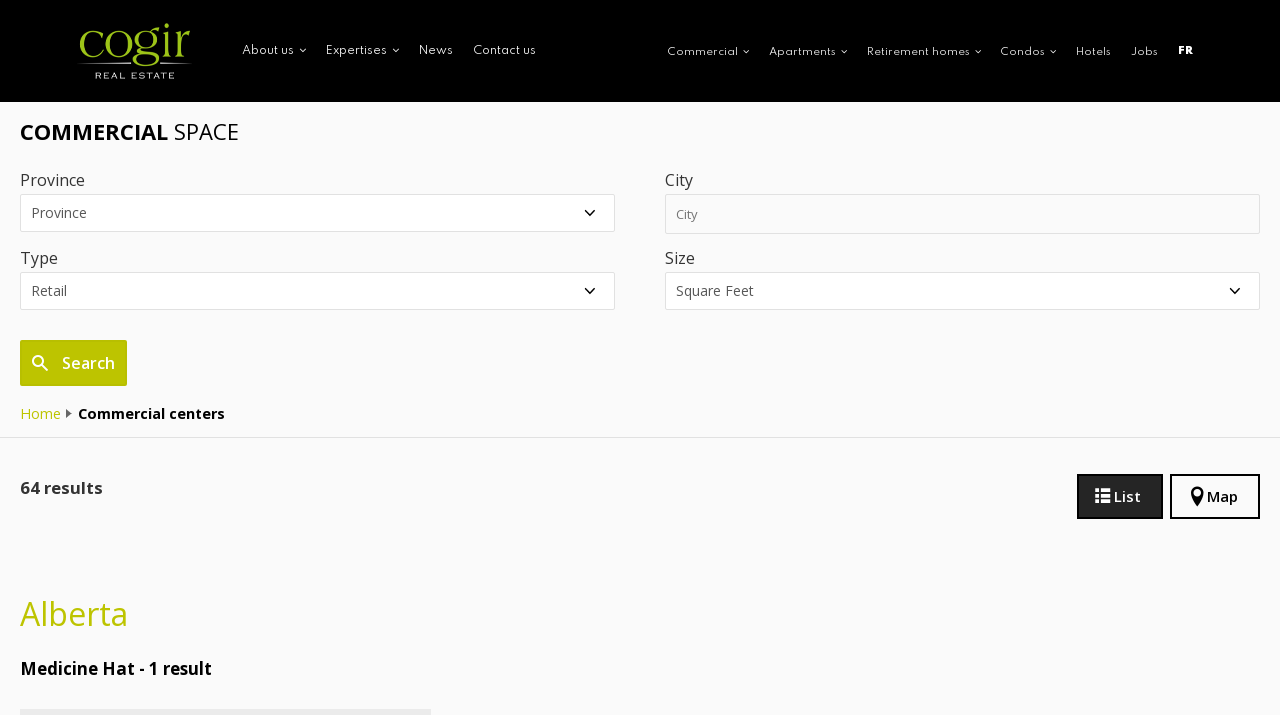

--- FILE ---
content_type: text/html;charset=UTF-8
request_url: https://www.cogir.net/en/commercial-centres.html
body_size: 22631
content:

<!doctype html>

<html class="no-js" xml:lang="en" lang="en" xmlns:fb="http://ogp.me/ns/fb#">
<head>

<script type="text/javascript" src="https://api.byscuit.com/data/client/A8802DC7-EDD7-4EDD-8104-5C88BD0983E2/script/script.js"></script>


  
  <script>(function(w,d,s,l,i){w[l]=w[l]||[];w[l].push({'gtm.start':
  new Date().getTime(),event:'gtm.js'});var f=d.getElementsByTagName(s)[0],
  j=d.createElement(s),dl=l!='dataLayer'?'&l='+l:'';j.async=true;j.src=
  '//www.googletagmanager.com/gtm.js?id='+i+dl;f.parentNode.insertBefore(j,f);
  })(window,document,'script','dataLayer','GTM-TKL5J9');</script>

  
  <!-- Google Tag Manager -->
  <script>(function(w,d,s,l,i){w[l]=w[l]||[];w[l].push({'gtm.start':
  new Date().getTime(),event:'gtm.js'});var f=d.getElementsByTagName(s)[0],
  j=d.createElement(s),dl=l!='dataLayer'?'&l='+l:'';j.async=true;j.src=
  'https://www.googletagmanager.com/gtm.js?id='+i+dl;f.parentNode.insertBefore(j,f);
  })(window,document,'script','dataLayer','GTM-N7G2H78');</script>
  <!-- End Google Tag Manager -->


	<meta http-equiv="Content-Type" content="text/html; charset=utf-8" />
	<title>Commercial centers in Ontario and in Quebec | COGIR</title>

	<meta name="msvalidate.01" content="4C73257C704F7762FEBBF15428A0CE70" /> <meta name="robots" content="index,follow" />
	<meta name="title" content="Commercial centers in Ontario and in Quebec | COGIR" />
	

	<meta http-equiv="X-UA-Compatible" content="IE=edge,chrome=1">

	<meta name="viewport" content="width=device-width, initial-scale=0.86, mininum-scale=0.86, maximum-scale=3.0"/>
	<link rel="stylesheet" type="text/css" href="https://virtualresults.ca/chatbot/css/chatbot.css" media="screen" />

	<base href="https://www.cogir.net/" />
	
		<link rel="alternate" href="https://www.cogir.net/gestion-centres-commerciaux.html" hreflang="fr-ca" />
		<link rel="alternate" href="https://www.cogir.net/en/commercial-centres.html" hreflang="en-ca" />
	
	<link rel="license" href="en/terms-conditions.html" />
	
		<link rel="canonical" href="https://www.cogir.net/en/commercial-centres.html" />
		<meta property="og:url" content="https://www.cogir.net/en/commercial-centres.html">
	

	<meta property="og:title" content="Commercial centers in Ontario and in Quebec | COGIR">
	
	<meta property="og:site_name" content="Cogir"/>

	
	<link rel="shortcut icon" href="gx/favicon.png" />

	
	<link rel="image_src" href="https://www.cogir.net/gx/img_partage.jpg" />
	<meta property="og:image" content="https://www.cogir.net/gx/img_partage.jpg" />
	<meta property="og:image:type" content="image/jpeg" />
	<meta property="og:image:width" content="1500" />
	<meta property="og:image:height" content="788" />

	
	<link rel="apple-touch-icon" href="gx/apple-touch-icon.png">

	<link href="https://fonts.googleapis.com/css?family=Montserrat:400,700|Open+Sans:400,600,700,800" rel="stylesheet">
	<link href="https://fonts.googleapis.com/css2?family=Spartan:wght@300;400;500;600;700;800;900&display=swap" rel="stylesheet">

	<link rel="stylesheet" type="text/css" href="css/stylesheet.min.css?version=5.6" media="all" title="Normal" />
	<link rel="stylesheet" type="text/css" href="css/gray.min.css" media="all" title="Normal" />
	<link rel="stylesheet" href="css/jquery.vMenuMobile_h.css?v=1.2" media="all" />
	<link rel="stylesheet" type="text/css" href="css/Print.css" media="print" title="Normal" />
	<link rel="stylesheet" href="js/mCustomScrollbar/jquery.mCustomScrollbar.min.css" />

	

	
	<script src="js/modernizr.js"></script>


	
  <script type="text/javascript" src="https://cdnjs.cloudflare.com/ajax/libs/jquery/3.7.1/jquery.min.js" crossorigin="anonymous" referrerpolicy="no-referrer"></script>


	
	
	<link rel="alternate" href="inc/nouvelle/rss.cfm?l=en" type="application/rss+xml" title="Cogir - News" />

	
</head>

<body class="en">


  
  <!-- Google Tag Manager -->
  <noscript><iframe src="//www.googletagmanager.com/ns.html?id=GTM-TKL5J9"
  height="0" width="0" style="display:none;visibility:hidden"></iframe></noscript>
  <!-- End Google Tag Manager -->

  
  <!-- Google Tag Manager (noscript) -->
  <noscript><iframe src="https://www.googletagmanager.com/ns.html?id=GTM-N7G2H78"
  height="0" width="0" style="display:none;visibility:hidden"></iframe></noscript>
  <!-- End Google Tag Manager (noscript) -->



<div id="fb-root"></div>
<script>(function(d, s, id) {
  var js, fjs = d.getElementsByTagName(s)[0];
  if (d.getElementById(id)) return;
  js = d.createElement(s); js.id = id;
  js.src = "//connect.facebook.net/en_US/all.js#xfbml=1";
  fjs.parentNode.insertBefore(js, fjs);
}(document, 'script', 'facebook-jssdk'));</script>


<div id="vPage">

	



	<div id="conteneur">

		<header id="entete" role="banner">
			<div>
				



<nav id="menu" class="bureau">

	<ul role="navigation" class="sf-menu">
		<a class="navbar-brand" href="en/home.html">
		
			<img src="gx/m/CogirRealEstate_BlancVert-EN.png" alt="Cogir">
		
    </a>
	<li class="li-texte menuSec">

			<a href="javascript:void(0);" class="mQui">
				<span class="texte">About us</span>
			</a>

			<ul>
				<li>
					<a href="https://realestate.cogir.net/our-company/">Our company</a>
				</li>
				<li>
					<a href="https://realestate.cogir.net/executive-team/">Executive team</a>
				</li>
				<li>
					<a href="https://realestate.cogir.net/board-of-directors/">Board of directors</a>
				</li>
				<li>
					<a href="https://realestate.cogir.net/a-great-place-to-work/">A great place to work</a>
				</li>
				
				<li>
					<a href="https://realestate.cogir.net/cogir-foundation/">Cogir Foundation</a>
				</li>
				
				<li>
					<a href="https://realestate.cogir.net/our-suppliers/">Our suppliers</a>
				</li>
				<li>
					<a href="https://realestate.cogir.net/innovations/">Innovations</a>
				</li>

			</ul>
		</li>
		<li class="li-texte menuSec">
			<a href="javascript:void(0);">
			<span class="texte">Expertises</span></a>
			<ul>
				<li>
					<a href="https://realestate.cogir.net/real-estate-management/">Real Estate Management</a>
					<ul class="sousSousMenu">
						<li>
							<a href="https://realestate.cogir.net/retirement-homes/">Retirement homes</a>
						</li>
						<li>
							<a href="https://realestate.cogir.net/multi-residential-rental-apartment/">Multi-residential</a>
						</li>
						<li>
							<a href="https://realestate.cogir.net/commercial/">Commercial</a>
						</li>
					</ul>
				<li>
					<a href="https://realestate.cogir.net/investment/">Investment</a>
				</li>
				<li>
					<a href="https://realestate.cogir.net/development-and-construction/">Construction</a>
				</li>

			</ul>
		</li>
		<li class="li-texte menuSec"><a href="https://realestate.cogir.net/news/">News</a></li>

		<li class="li-texte menuSec">
			<a href="https://realestate.cogir.net/contact-us/">Contact us</a>
		</li>
	</ul>

	<ul role="navigation" class="sf-menu menuSecondaire">
		
		<li class="li-texte menuSec">

			<a href="javascript:void(0);">
				<span class="texte">Commercial</span>
			</a>
			<ul class="sousMenu">

			<li>
				<a href="javascript:void(0);">Shopping centers</a>
					<ul class="sousSousMenu">
					
						<li>
							<a href="en/commercial-centres.html?province=1">Alberta</a>
								<ul class="sousSousMenu">
									
										<li><a href="en/commercial-centres.html?province=1&ville=4952">Medicine Hat</a></li>
									
								</ul>
							</li>
						
						<li>
							<a href="en/commercial-centres.html?province=2">British Columbia</a>
								<ul class="sousSousMenu">
									
										<li><a href="en/commercial-centres.html?province=2&ville=4950">Port Alberni</a></li>
									
								</ul>
							</li>
						
						<li>
							<a href="en/commercial-centres.html?province=8">Ontario</a>
								<ul class="sousSousMenu">
									
										<li><a href="en/commercial-centres.html?province=8&ville=4953">Belleville</a></li>
									
										<li><a href="en/commercial-centres.html?province=8&ville=3856">Bowmanville</a></li>
									
										<li><a href="en/commercial-centres.html?province=8&ville=3708">Brockville</a></li>
									
										<li><a href="en/commercial-centres.html?province=8&ville=4936">Lindsay</a></li>
									
										<li><a href="en/commercial-centres.html?province=8&ville=4207">London</a></li>
									
										<li><a href="en/commercial-centres.html?province=8&ville=3865">Niagara Falls</a></li>
									
										<li><a href="en/commercial-centres.html?province=8&ville=3862">Pickering</a></li>
									
										<li><a href="en/commercial-centres.html?province=8&ville=4927">Timmins</a></li>
									
								</ul>
							</li>
						
						<li>
							<a href="en/commercial-centres.html?province=9">Québec</a>
								<ul class="sousSousMenu">
									
										<li><a href="en/commercial-centres.html?province=9&ville=4938">Beaconsfield</a></li>
									
										<li><a href="en/commercial-centres.html?province=9&ville=3346">Brossard</a></li>
									
										<li><a href="en/commercial-centres.html?province=9&ville=2744">Charny</a></li>
									
										<li><a href="en/commercial-centres.html?province=9&ville=2804">Dollard-des-Ormeaux</a></li>
									
										<li><a href="en/commercial-centres.html?province=9&ville=2694">Donnacona</a></li>
									
										<li><a href="en/commercial-centres.html?province=9&ville=2788">Dorval</a></li>
									
										<li><a href="en/commercial-centres.html?province=9&ville=3307">Drummondville</a></li>
									
										<li><a href="en/commercial-centres.html?province=9&ville=3412">Gatineau</a></li>
									
										<li><a href="en/commercial-centres.html?province=9&ville=3310">Granby</a></li>
									
										<li><a href="en/commercial-centres.html?province=9&ville=4937">Kirkland</a></li>
									
										<li><a href="en/commercial-centres.html?province=9&ville=2798">Lasalle</a></li>
									
										<li><a href="en/commercial-centres.html?province=9&ville=2790">Laval</a></li>
									
										<li><a href="en/commercial-centres.html?province=9&ville=2739">Lévis</a></li>
									
										<li><a href="en/commercial-centres.html?province=9&ville=3382">Mascouche</a></li>
									
										<li><a href="en/commercial-centres.html?province=9&ville=2776">Montreal</a></li>
									
										<li><a href="en/commercial-centres.html?province=9&ville=2778">Montréal-Est</a></li>
									
										<li><a href="en/commercial-centres.html?province=9&ville=4942">Neufchâtel</a></li>
									
										<li><a href="en/commercial-centres.html?province=9&ville=4941">Old Montreal</a></li>
									
										<li><a href="en/commercial-centres.html?province=9&ville=2680">Québec</a></li>
									
										<li><a href="en/commercial-centres.html?province=9&ville=3360">Repentigny</a></li>
									
										<li><a href="en/commercial-centres.html?province=9&ville=3379">Rosemère</a></li>
									
										<li><a href="en/commercial-centres.html?province=9&ville=3337">Saint-Bruno</a></li>
									
										<li><a href="en/commercial-centres.html?province=9&ville=3320">Saint-Hubert</a></li>
									
										<li><a href="en/commercial-centres.html?province=9&ville=3319">Saint-Jean-Sur-Richelieu</a></li>
									
										<li><a href="en/commercial-centres.html?province=9&ville=2782">Saint-Léonard</a></li>
									
										<li><a href="en/commercial-centres.html?province=9&ville=2741">Saint-Romuald</a></li>
									
										<li><a href="en/commercial-centres.html?province=9&ville=553">Sherbrooke</a></li>
									
										<li><a href="en/commercial-centres.html?province=9&ville=3333">Sorel-Tracy</a></li>
									
										<li><a href="en/commercial-centres.html?province=9&ville=3376">Terrebonne</a></li>
									
										<li><a href="en/commercial-centres.html?province=9&ville=2767">Trois-Rivières</a></li>
									
										<li><a href="en/commercial-centres.html?province=9&ville=2736">Victoriaville</a></li>
									
										<li><a href="en/commercial-centres.html?province=9&ville=4935">Ville St-Laurent</a></li>
									
										<li><a href="en/commercial-centres.html?province=9&ville=3428">Ville-Marie</a></li>
									
								</ul>
							</li>
						
						<li>
							<a href="en/commercial-centres.html?province=10">Saskatchewan</a>
								<ul class="sousSousMenu">
									
										<li><a href="en/commercial-centres.html?province=10&ville=4948">Saskatoon</a></li>
									
								</ul>
							</li>
						
					</ul>
				</li>

				<li>
				<a href="javascript:void(0);">Office spaces</a>
					<ul class="sousSousMenu">
					
						<li>
							<a href="en/offices-and-industrials.html?province=9">Québec</a>
								<ul class="sousSousMenu">
									
										<li><a href="en/offices-and-industrials.html?province=9&ville=3796">Angus</a></li>
									
										<li><a href="en/offices-and-industrials.html?province=9&ville=2788">Dorval</a></li>
									
										<li><a href="en/offices-and-industrials.html?province=9&ville=3310">Granby</a></li>
									
										<li><a href="en/offices-and-industrials.html?province=9&ville=2790">Laval</a></li>
									
										<li><a href="en/offices-and-industrials.html?province=9&ville=3342">Longueuil</a></li>
									
										<li><a href="en/offices-and-industrials.html?province=9&ville=2739">Lévis</a></li>
									
										<li><a href="en/offices-and-industrials.html?province=9&ville=2776">Montreal</a></li>
									
										<li><a href="en/offices-and-industrials.html?province=9&ville=2778">Montréal-Est</a></li>
									
										<li><a href="en/offices-and-industrials.html?province=9&ville=4941">Old Montreal</a></li>
									
										<li><a href="en/offices-and-industrials.html?province=9&ville=2680">Québec</a></li>
									
										<li><a href="en/offices-and-industrials.html?province=9&ville=3379">Rosemère</a></li>
									
										<li><a href="en/offices-and-industrials.html?province=9&ville=3337">Saint-Bruno</a></li>
									
										<li><a href="en/offices-and-industrials.html?province=9&ville=3319">Saint-Jean-Sur-Richelieu</a></li>
									
										<li><a href="en/offices-and-industrials.html?province=9&ville=2741">Saint-Romuald</a></li>
									
										<li><a href="en/offices-and-industrials.html?province=9&ville=3428">Ville-Marie</a></li>
									
								</ul>
							</li>
						
					</ul>
				</li>

				<li>
				<a href="javascript:void(0);">Industrial spaces</a>
					<ul class="sousSousMenu">
					
						<li>
							<a href="en/industrial.html?province=9">Québec</a>
								<ul class="sousSousMenu">
									
										<li><a href="en/industrial.html?province=9&ville=2790">Laval</a></li>
									
										<li><a href="en/industrial.html?province=9&ville=3342">Longueuil</a></li>
									
										<li><a href="en/industrial.html?province=9&ville=2776">Montreal</a></li>
									
								</ul>
							</li>
						
					</ul>
				</li>

				<li>
					<a href="https://realestate.cogir.net/infrastructure-projects/">Infrastructures</a>
				</li>

				</ul>
		</li>

		<li class="li-texte menuSec">

			<a href="javascript:void(0);">
				<span class="texte">Apartments</span>
			</a>

			<ul class="sousMenu">
			
				
						<li>
						<a href="en/residential-buildings.html?province=9">
							
								For rent in
							Québec
						</a>
							<ul class="sousSousMenu">
								
									<li><a href="en/residential-buildings.html?province=9&ville=3322">Beloeil</a></li>
								
									<li><a href="en/residential-buildings.html?province=9&ville=3380">Boisbriand</a></li>
								
									<li><a href="en/residential-buildings.html?province=9&ville=3339">Boucherville</a></li>
								
									<li><a href="en/residential-buildings.html?province=9&ville=3346">Brossard</a></li>
								
									<li><a href="en/residential-buildings.html?province=9&ville=3353">Candiac</a></li>
								
									<li><a href="en/residential-buildings.html?province=9&ville=3367">Châteauguay</a></li>
								
									<li><a href="en/residential-buildings.html?province=9&ville=3348">Delson</a></li>
								
									<li><a href="en/residential-buildings.html?province=9&ville=2788">Dorval</a></li>
								
									<li><a href="en/residential-buildings.html?province=9&ville=3412">Gatineau</a></li>
								
									<li><a href="en/residential-buildings.html?province=9&ville=2798">Lasalle</a></li>
								
									<li><a href="en/residential-buildings.html?province=9&ville=2790">Laval</a></li>
								
									<li><a href="en/residential-buildings.html?province=9&ville=3342">Longueuil</a></li>
								
									<li><a href="en/residential-buildings.html?province=9&ville=3382">Mascouche</a></li>
								
									<li><a href="en/residential-buildings.html?province=9&ville=2776">Montreal</a></li>
								
									<li><a href="en/residential-buildings.html?province=9&ville=4941">Old Montreal</a></li>
								
									<li><a href="en/residential-buildings.html?province=9&ville=2803">Pierrefonds</a></li>
								
									<li><a href="en/residential-buildings.html?province=9&ville=2789">Pointe-Claire</a></li>
								
									<li><a href="en/residential-buildings.html?province=9&ville=2680">Québec</a></li>
								
									<li><a href="en/residential-buildings.html?province=9&ville=3360">Repentigny</a></li>
								
									<li><a href="en/residential-buildings.html?province=9&ville=3814">Rosemont</a></li>
								
									<li><a href="en/residential-buildings.html?province=9&ville=3337">Saint-Bruno</a></li>
								
									<li><a href="en/residential-buildings.html?province=9&ville=3347">Saint-Constant</a></li>
								
									<li><a href="en/residential-buildings.html?province=9&ville=3320">Saint-Hubert</a></li>
								
									<li><a href="en/residential-buildings.html?province=9&ville=3400">Saint-Jérôme</a></li>
								
									<li><a href="en/residential-buildings.html?province=9&ville=3343">Saint-Lambert</a></li>
								
									<li><a href="en/residential-buildings.html?province=9&ville=2682">Sainte-Foy</a></li>
								
									<li><a href="en/residential-buildings.html?province=9&ville=3321">Sainte-Julie</a></li>
								
									<li><a href="en/residential-buildings.html?province=9&ville=553">Sherbrooke</a></li>
								
									<li><a href="en/residential-buildings.html?province=9&ville=3376">Terrebonne</a></li>
								
									<li><a href="en/residential-buildings.html?province=9&ville=3338">Varennes</a></li>
								
									<li><a href="en/residential-buildings.html?province=9&ville=4939">Westmount</a></li>
								
							</ul>
						</li>
					
						<li>
						<a href="en/residential-buildings.html?province=8">
							
								For rent in
							Ontario
						</a>
							<ul class="sousSousMenu">
								
									<li><a href="en/residential-buildings.html?province=8&ville=3883">Barrie</a></li>
								
									<li><a href="en/residential-buildings.html?province=8&ville=3888">Brampton</a></li>
								
									<li><a href="en/residential-buildings.html?province=8&ville=3708">Brockville</a></li>
								
									<li><a href="en/residential-buildings.html?province=8&ville=4195">Cambridge</a></li>
								
									<li><a href="en/residential-buildings.html?province=8&ville=3912">East York</a></li>
								
									<li><a href="en/residential-buildings.html?province=8&ville=3916">Etobicoke</a></li>
								
									<li><a href="en/residential-buildings.html?province=8&ville=4193">Guelph</a></li>
								
									<li><a href="en/residential-buildings.html?province=8&ville=4207">London</a></li>
								
									<li><a href="en/residential-buildings.html?province=8&ville=3885">Mississauga</a></li>
								
									<li><a href="en/residential-buildings.html?province=8&ville=3911">North York</a></li>
								
									<li><a href="en/residential-buildings.html?province=8&ville=3386">Ottawa</a></li>
								
									<li><a href="en/residential-buildings.html?province=8&ville=3719">Peterborough</a></li>
								
									<li><a href="en/residential-buildings.html?province=8&ville=3910">Scarborough</a></li>
								
									<li><a href="en/residential-buildings.html?province=8&ville=3913">Toronto</a></li>
								
									<li><a href="en/residential-buildings.html?province=8&ville=2901">Waterloo</a></li>
								
							</ul>
						</li>
					
						<li>
						<a href="en/residential-buildings.html?province=6">
							
								For rent in
							Nova Scotia
						</a>
							<ul class="sousSousMenu">
								
									<li><a href="en/residential-buildings.html?province=6&ville=891">Halifax</a></li>
								
							</ul>
						</li>
					
						<li>
						<a href="en/residential-buildings.html?province=2">
							
								For rent in
							British Columbia
						</a>
							<ul class="sousSousMenu">
								
									<li><a href="en/residential-buildings.html?province=2&ville=2877">Abbotsford</a></li>
								
							</ul>
						</li>
					

					<li>
						
						

						<a href="en/student-housing.html">
							Student housing
						</a>
						<ul class="sousSousMenu">
							
								<li>
									<a href="en/student-housing.html?province=8">Ontario</a>
										<ul class="sousSousMenu">
											
												<li><a href="en/student-housing.html?province=8&ville=3883">Barrie</a></li>
											
												<li><a href="en/student-housing.html?province=8&ville=3913">Toronto</a></li>
											
												<li><a href="en/student-housing.html?province=8&ville=2901">Waterloo</a></li>
											
										</ul>
									</li>
								
								<li>
									<a href="en/student-housing.html?province=9">Québec</a>
										<ul class="sousSousMenu">
											
												<li><a href="en/student-housing.html?province=9&ville=2776">Montreal</a></li>
											
										</ul>
									</li>
								
						</ul>
					</li>

					<li>
						<a href="https://realestate.cogir.net/apartments-under-construction/">New Buildings</a>
					</li>

				</ul>
		</li>
		<li class="li-texte menuSec">
				<a href="javascript:void(0);">
					<span class="texte">Retirement homes</span>
				</a>
				<ul class="sousMenu">
					<li>
						<a href=" https://www.cogirseniorliving.ca/">Rent in Quebec</a>
					</li>
					<li>
						<a href="https://cogirseniorliving.ca/find-a-home/?province=Ontario&region=&city=&autonome=0&semi_autonome=0&keyword=&btn=region" target="_blank">Rent in Ontario</a>
						<ul class="sousSousMenu">
								<li><a href="https://www.sunshineretirementliving.com/arbor-trace-memory-care-london-on/?utm_source=local&utm_medium=organic&utm_campaign=gmb">Arbor Trace</a></li>
								<li><a href="https://bloomretirement.ca/">Bloom</a></li>
						</ul>
					</li>
					<li>
						<a href="https://cogirseniorliving.ca/find-a-home/?province=British%20Columbia&region=&city=&autonome=0&semi_autonome=0&keyword=&btn=region" target="_blank">Rent in British Columbia</a>
						<ul class="sousSousMenu">
								<li><a href="https://www.regencyresorts.ca">Regency Resorts</a></li>
								<li><a href="https://www.lakeshore-place.com">Lake Shore</a></li>
						</ul>
					</li>
					<li>
						<a href="https://cogirseniorliving.ca/find-a-home/?province=Newfoundland&region=&city=&autonome=0&semi_autonome=0&keyword=&btn=region" target="_blank">Rent in Newfoundland</a>
					</li>
					<li>
						<a href="https://cogirseniorliving.ca/find-a-home/?province=Alberta&region=&city=&autonome=0&semi_autonome=0&keyword=&btn=region" target="_blank">Rent in Alberta</a>
					</li>
					<li>
						<a href="https://cogirseniorliving.ca/find-a-home/?province=Manitoba&region=&city=&autonome=0&semi_autonome=0&keyword=&btn=region" target="_blank">Rent in Manitoba</a>
					</li>
					<li>
						<a href="https://cogirseniorliving.ca/find-a-home/?province=Saskatchewan&region=&city=&autonome=0&semi_autonome=0&keyword=&btn=region" target="_blank">Rent in Saskatchewan</a>
					</li>
					<li>
						<a href="https://www.cogirseniorliving.com/">Rent in United States</a>
					</li>
					<li>
						<a href="https://realestate.cogir.net/retirement-homes-under-construction/">Under construction</a>
					</li>
				</ul>
		</li>


		<li class="li-texte menuSec">
				<a href="https://realestate.cogir.net/condos-for-sale/">
					<span class="texte">Condos</span>
				</a>
				<ul class="sousMenu">
					
						<li>
							<a href="en/condos-mirabel/2718-alveo.html">Alvéo</a>
						</li>
					
						<li>
							<a href="en/condos-montreal/2710-ateliers-castelnau-condos.html">Ateliers Castelnau Condos</a>
						</li>
					
						<li>
							<a href="en/condos-montreal/2715-tak-prestige.html">Tak Prestige</a>
						</li>
					
						<li>
							<a href="en/condos-montreal/2711-odea-montreal.html">Odea Montréal</a>
						</li>
					
						<li>
							<a href="en/condos-montreal/2716-le-newman.html">Le Newman</a>
						</li>
					
						<li>
							<a href="en/condos-montreal/2709-imperia-condominiums.html">Imperia Condominiums</a>
						</li>
					
					<li>
						<a href="https://realestate.cogir.net/faq/">FAQ</a>
					</li>
					<li>
						<a href="https://realestate.cogir.net/guide-des-proprietaires/">Owners guide</a>
					</li>
				</ul>
		</li>
		<li class="li-texte sansFleche">
				<a href="https://realestate.cogir.net/hotels-2/">
					Hotels
				</a>
		</li>
		<li class="li-texte sansFleche">
				<a href="https://jobs.cogir.net/" target="_blank">
					Jobs
				</a>
		</li>

		</li>
		<li class="li-texte menuSec dernier btnLangue"><a href="gestion-centres-commerciaux.html?REG=&amp;PROVINCE=" lang="fr">FR</a></li>

	</ul>
</nav>




<div class="enteteMobile">
	<a class="navbar-brand" href="en/home.html">
   
			<img src="gx/m/CogirRealEstate_BlancVert-EN.png" alt="Cogir">
		
	</a>
	<button type="button" class="btnMenuMobile js-toggle-vMenuMobile">
		<span><span></span></span>
	</button>

</div>


<nav class="menuPrincipal_nav js-init-vMenuMobile" role="navigation">

	<ul role="navigation">

		<li class="avecSousMenu">

			<a href="javascript:void(0);" class="mQui">
				<span class="texte">About us</span>
			</a>

			<ul class="sousMenu">
				<li>
					<a href="https://realestate.cogir.net/our-company/">Our company</a>
				</li>
				<li>
					<a href="https://realestate.cogir.net/executive-team/">Executive team</a>
				</li>
				<li>
					<a href="https://realestate.cogir.net/board-of-directors/">Board of directors</a>
				</li>
				<li>
					<a href="https://realestate.cogir.net/a-great-place-to-work/">A great place to work</a>
				</li>
				
				<li>
					<a href="https://realestate.cogir.net/cogir-foundation/">Cogir Foundation</a>
				</li>
				
				<li>
					<a href="https://realestate.cogir.net/our-suppliers/">Our suppliers</a>
				</li>
				<li>
					<a href="https://realestate.cogir.net/innovations/">Innovations</a>
				</li>

			</ul>
		</li>
		<li class="avecSousMenu">
			<a href="javascript:void(0);" class="vNoCopy">
			<span class="texte">Expertises</span></a>

			<ul class="sousMenu">
				<li class="avecSousMenu">
					<a class="vNoCopy" href="https://realestate.cogir.net/real-estate-management/">Real Estate Management</a>
					<ul class="SousMenu">
						<li>
							<a href="https://realestate.cogir.net/retirement-homes/">Retirement homes</a>
						</li>
						<li>
							<a href="https://realestate.cogir.net/multi-residential-rental-apartment/">Multi-residential</a>
						</li>
						<li>
							<a href="https://realestate.cogir.net/commercial/">Commercial</a>
						</li>
					</ul>
				<li>
					<a href="https://realestate.cogir.net/investment/">Investment</a>
				</li>
				<li>
					<a href="https://realestate.cogir.net/development-and-construction/">Construction</a>
				</li>

			</ul>
		</li>
		<li><a href="https://realestate.cogir.net/news/">News</a></li>

		<li>
			<a href="https://realestate.cogir.net/contact-us/">Contact us</a>
		</li>

		<li class="menuSec avecSousMenu">
			<a href="javascript:void(0);" class="vNoCopy">Commercial
			</a>
			<ul class="sousMenu">

			<li class="avecSousMenu">
				<a href="javascript:void(0);" class="vNoCopy">Shopping centers</a>
					<ul class="sousMenu">
					
						<li class="avecSousMenu">
							<a href="en/commercial-centres.html?province=1" class="vNoCopy">Alberta</a>
								<ul class="sousMenu">
									
										<li><a href="en/commercial-centres.html?province=1&ville=4952">Medicine Hat</a></li>
									
								</ul>
							</li>
						
						<li class="avecSousMenu">
							<a href="en/commercial-centres.html?province=2" class="vNoCopy">British Columbia</a>
								<ul class="sousMenu">
									
										<li><a href="en/commercial-centres.html?province=2&ville=4950">Port Alberni</a></li>
									
								</ul>
							</li>
						
						<li class="avecSousMenu">
							<a href="en/commercial-centres.html?province=8" class="vNoCopy">Ontario</a>
								<ul class="sousMenu">
									
										<li><a href="en/commercial-centres.html?province=8&ville=4953">Belleville</a></li>
									
										<li><a href="en/commercial-centres.html?province=8&ville=3856">Bowmanville</a></li>
									
										<li><a href="en/commercial-centres.html?province=8&ville=3708">Brockville</a></li>
									
										<li><a href="en/commercial-centres.html?province=8&ville=4936">Lindsay</a></li>
									
										<li><a href="en/commercial-centres.html?province=8&ville=4207">London</a></li>
									
										<li><a href="en/commercial-centres.html?province=8&ville=3865">Niagara Falls</a></li>
									
										<li><a href="en/commercial-centres.html?province=8&ville=3862">Pickering</a></li>
									
										<li><a href="en/commercial-centres.html?province=8&ville=4927">Timmins</a></li>
									
								</ul>
							</li>
						
						<li class="avecSousMenu">
							<a href="en/commercial-centres.html?province=9" class="vNoCopy">Québec</a>
								<ul class="sousMenu">
									
										<li><a href="en/commercial-centres.html?province=9&ville=4938">Beaconsfield</a></li>
									
										<li><a href="en/commercial-centres.html?province=9&ville=3346">Brossard</a></li>
									
										<li><a href="en/commercial-centres.html?province=9&ville=2744">Charny</a></li>
									
										<li><a href="en/commercial-centres.html?province=9&ville=2804">Dollard-des-Ormeaux</a></li>
									
										<li><a href="en/commercial-centres.html?province=9&ville=2694">Donnacona</a></li>
									
										<li><a href="en/commercial-centres.html?province=9&ville=2788">Dorval</a></li>
									
										<li><a href="en/commercial-centres.html?province=9&ville=3307">Drummondville</a></li>
									
										<li><a href="en/commercial-centres.html?province=9&ville=3412">Gatineau</a></li>
									
										<li><a href="en/commercial-centres.html?province=9&ville=3310">Granby</a></li>
									
										<li><a href="en/commercial-centres.html?province=9&ville=4937">Kirkland</a></li>
									
										<li><a href="en/commercial-centres.html?province=9&ville=2798">Lasalle</a></li>
									
										<li><a href="en/commercial-centres.html?province=9&ville=2790">Laval</a></li>
									
										<li><a href="en/commercial-centres.html?province=9&ville=2739">Lévis</a></li>
									
										<li><a href="en/commercial-centres.html?province=9&ville=3382">Mascouche</a></li>
									
										<li><a href="en/commercial-centres.html?province=9&ville=2776">Montreal</a></li>
									
										<li><a href="en/commercial-centres.html?province=9&ville=2778">Montréal-Est</a></li>
									
										<li><a href="en/commercial-centres.html?province=9&ville=4942">Neufchâtel</a></li>
									
										<li><a href="en/commercial-centres.html?province=9&ville=4941">Old Montreal</a></li>
									
										<li><a href="en/commercial-centres.html?province=9&ville=2680">Québec</a></li>
									
										<li><a href="en/commercial-centres.html?province=9&ville=3360">Repentigny</a></li>
									
										<li><a href="en/commercial-centres.html?province=9&ville=3379">Rosemère</a></li>
									
										<li><a href="en/commercial-centres.html?province=9&ville=3337">Saint-Bruno</a></li>
									
										<li><a href="en/commercial-centres.html?province=9&ville=3320">Saint-Hubert</a></li>
									
										<li><a href="en/commercial-centres.html?province=9&ville=3319">Saint-Jean-Sur-Richelieu</a></li>
									
										<li><a href="en/commercial-centres.html?province=9&ville=2782">Saint-Léonard</a></li>
									
										<li><a href="en/commercial-centres.html?province=9&ville=2741">Saint-Romuald</a></li>
									
										<li><a href="en/commercial-centres.html?province=9&ville=553">Sherbrooke</a></li>
									
										<li><a href="en/commercial-centres.html?province=9&ville=3333">Sorel-Tracy</a></li>
									
										<li><a href="en/commercial-centres.html?province=9&ville=3376">Terrebonne</a></li>
									
										<li><a href="en/commercial-centres.html?province=9&ville=2767">Trois-Rivières</a></li>
									
										<li><a href="en/commercial-centres.html?province=9&ville=2736">Victoriaville</a></li>
									
										<li><a href="en/commercial-centres.html?province=9&ville=4935">Ville St-Laurent</a></li>
									
										<li><a href="en/commercial-centres.html?province=9&ville=3428">Ville-Marie</a></li>
									
								</ul>
							</li>
						
						<li class="avecSousMenu">
							<a href="en/commercial-centres.html?province=10" class="vNoCopy">Saskatchewan</a>
								<ul class="sousMenu">
									
										<li><a href="en/commercial-centres.html?province=10&ville=4948">Saskatoon</a></li>
									
								</ul>
							</li>
						
					</ul>
				</li>

				<li class="avecSousMenu">
				<a href="javascript:void(0);" class="vNoCopy">Office spaces</a>
					<ul class="sousMenu">
					
						<li class="avecSousMenu">
							<a href="en/offices-and-industrials.html?province=9" class="vNoCopy">Québec</a>
								<ul class="sousMenu">
									
										<li><a href="en/offices-and-industrials.html?province=9&ville=3796">Angus</a></li>
									
										<li><a href="en/offices-and-industrials.html?province=9&ville=2788">Dorval</a></li>
									
										<li><a href="en/offices-and-industrials.html?province=9&ville=3310">Granby</a></li>
									
										<li><a href="en/offices-and-industrials.html?province=9&ville=2790">Laval</a></li>
									
										<li><a href="en/offices-and-industrials.html?province=9&ville=3342">Longueuil</a></li>
									
										<li><a href="en/offices-and-industrials.html?province=9&ville=2739">Lévis</a></li>
									
										<li><a href="en/offices-and-industrials.html?province=9&ville=2776">Montreal</a></li>
									
										<li><a href="en/offices-and-industrials.html?province=9&ville=2778">Montréal-Est</a></li>
									
										<li><a href="en/offices-and-industrials.html?province=9&ville=4941">Old Montreal</a></li>
									
										<li><a href="en/offices-and-industrials.html?province=9&ville=2680">Québec</a></li>
									
										<li><a href="en/offices-and-industrials.html?province=9&ville=3379">Rosemère</a></li>
									
										<li><a href="en/offices-and-industrials.html?province=9&ville=3337">Saint-Bruno</a></li>
									
										<li><a href="en/offices-and-industrials.html?province=9&ville=3319">Saint-Jean-Sur-Richelieu</a></li>
									
										<li><a href="en/offices-and-industrials.html?province=9&ville=2741">Saint-Romuald</a></li>
									
										<li><a href="en/offices-and-industrials.html?province=9&ville=3428">Ville-Marie</a></li>
									
								</ul>
							</li>
						
					</ul>
				</li>

				<li class="avecSousMenu">
				<a href="javascript:void(0);" class="vNoCopy">Industrial spaces</a>
					<ul class="sousMenu">
					
						<li class="avecSousMenu">
							<a href="en/industrial.html?province=9" class="vNoCopy">Québec</a>
								<ul class="sousMenu">
									
										<li><a href="en/industrial.html?province=9&ville=2790">Laval</a></li>
									
										<li><a href="en/industrial.html?province=9&ville=3342">Longueuil</a></li>
									
										<li><a href="en/industrial.html?province=9&ville=2776">Montreal</a></li>
									
								</ul>
							</li>
						
					</ul>
				</li>

				<li>
					<a href="https://realestate.cogir.net/infrastructure-projects/">Infrastructures</a>
				</li>

				</ul>
			</li>

		<li class="menuSec avecSousMenu">
			<a href="javascript:void(0);" class="vNoCopy">Apartments</a>

			<ul class="sousMenu">
			
				
					<li class="avecSousMenu">

						<a href="en/residential-buildings.html?province=9" class="vNoCopy">
							
								For rent in
							Québec
						</a>
							<ul class="sousMenu">
								
									<li><a href="en/residential-buildings.html?province=9&ville=3322">Beloeil</a></li>
								
									<li><a href="en/residential-buildings.html?province=9&ville=3380">Boisbriand</a></li>
								
									<li><a href="en/residential-buildings.html?province=9&ville=3339">Boucherville</a></li>
								
									<li><a href="en/residential-buildings.html?province=9&ville=3346">Brossard</a></li>
								
									<li><a href="en/residential-buildings.html?province=9&ville=3353">Candiac</a></li>
								
									<li><a href="en/residential-buildings.html?province=9&ville=3367">Châteauguay</a></li>
								
									<li><a href="en/residential-buildings.html?province=9&ville=3348">Delson</a></li>
								
									<li><a href="en/residential-buildings.html?province=9&ville=2788">Dorval</a></li>
								
									<li><a href="en/residential-buildings.html?province=9&ville=3412">Gatineau</a></li>
								
									<li><a href="en/residential-buildings.html?province=9&ville=2798">Lasalle</a></li>
								
									<li><a href="en/residential-buildings.html?province=9&ville=2790">Laval</a></li>
								
									<li><a href="en/residential-buildings.html?province=9&ville=3342">Longueuil</a></li>
								
									<li><a href="en/residential-buildings.html?province=9&ville=3382">Mascouche</a></li>
								
									<li><a href="en/residential-buildings.html?province=9&ville=2776">Montreal</a></li>
								
									<li><a href="en/residential-buildings.html?province=9&ville=4941">Old Montreal</a></li>
								
									<li><a href="en/residential-buildings.html?province=9&ville=2803">Pierrefonds</a></li>
								
									<li><a href="en/residential-buildings.html?province=9&ville=2789">Pointe-Claire</a></li>
								
									<li><a href="en/residential-buildings.html?province=9&ville=2680">Québec</a></li>
								
									<li><a href="en/residential-buildings.html?province=9&ville=3360">Repentigny</a></li>
								
									<li><a href="en/residential-buildings.html?province=9&ville=3814">Rosemont</a></li>
								
									<li><a href="en/residential-buildings.html?province=9&ville=3337">Saint-Bruno</a></li>
								
									<li><a href="en/residential-buildings.html?province=9&ville=3347">Saint-Constant</a></li>
								
									<li><a href="en/residential-buildings.html?province=9&ville=3320">Saint-Hubert</a></li>
								
									<li><a href="en/residential-buildings.html?province=9&ville=3400">Saint-Jérôme</a></li>
								
									<li><a href="en/residential-buildings.html?province=9&ville=3343">Saint-Lambert</a></li>
								
									<li><a href="en/residential-buildings.html?province=9&ville=2682">Sainte-Foy</a></li>
								
									<li><a href="en/residential-buildings.html?province=9&ville=3321">Sainte-Julie</a></li>
								
									<li><a href="en/residential-buildings.html?province=9&ville=553">Sherbrooke</a></li>
								
									<li><a href="en/residential-buildings.html?province=9&ville=3376">Terrebonne</a></li>
								
									<li><a href="en/residential-buildings.html?province=9&ville=3338">Varennes</a></li>
								
									<li><a href="en/residential-buildings.html?province=9&ville=4939">Westmount</a></li>
								
							</ul>
						</li>
					
					<li class="avecSousMenu">

						<a href="en/residential-buildings.html?province=8" class="vNoCopy">
							
								For rent in
							Ontario
						</a>
							<ul class="sousMenu">
								
									<li><a href="en/residential-buildings.html?province=8&ville=3883">Barrie</a></li>
								
									<li><a href="en/residential-buildings.html?province=8&ville=3888">Brampton</a></li>
								
									<li><a href="en/residential-buildings.html?province=8&ville=3708">Brockville</a></li>
								
									<li><a href="en/residential-buildings.html?province=8&ville=4195">Cambridge</a></li>
								
									<li><a href="en/residential-buildings.html?province=8&ville=3912">East York</a></li>
								
									<li><a href="en/residential-buildings.html?province=8&ville=3916">Etobicoke</a></li>
								
									<li><a href="en/residential-buildings.html?province=8&ville=4193">Guelph</a></li>
								
									<li><a href="en/residential-buildings.html?province=8&ville=4207">London</a></li>
								
									<li><a href="en/residential-buildings.html?province=8&ville=3885">Mississauga</a></li>
								
									<li><a href="en/residential-buildings.html?province=8&ville=3911">North York</a></li>
								
									<li><a href="en/residential-buildings.html?province=8&ville=3386">Ottawa</a></li>
								
									<li><a href="en/residential-buildings.html?province=8&ville=3719">Peterborough</a></li>
								
									<li><a href="en/residential-buildings.html?province=8&ville=3910">Scarborough</a></li>
								
									<li><a href="en/residential-buildings.html?province=8&ville=3913">Toronto</a></li>
								
									<li><a href="en/residential-buildings.html?province=8&ville=2901">Waterloo</a></li>
								
							</ul>
						</li>
					
					<li class="avecSousMenu">

						<a href="en/residential-buildings.html?province=6" class="vNoCopy">
							
								For rent in
							Nova Scotia
						</a>
							<ul class="sousMenu">
								
									<li><a href="en/residential-buildings.html?province=6&ville=891">Halifax</a></li>
								
							</ul>
						</li>
					
					<li class="avecSousMenu">

						<a href="en/residential-buildings.html?province=2" class="vNoCopy">
							
								For rent in
							British Columbia
						</a>
							<ul class="sousMenu">
								
									<li><a href="en/residential-buildings.html?province=2&ville=2877">Abbotsford</a></li>
								
							</ul>
						</li>
					

					<li class="avecSousMenu">
						
						

						<a href="en/student-housing.html" class="vNoCopy">
							Student housing
						</a>
						<ul class="sousMenu">
							
								<li class="avecSousMenu">
									<a href="en/student-housing.html?province=8">Ontario</a>
										<ul class="sousMenu">
											
												<li><a href="en/student-housing.html?province=8&ville=3883">Barrie</a></li>
											
												<li><a href="en/student-housing.html?province=8&ville=3913">Toronto</a></li>
											
												<li><a href="en/student-housing.html?province=8&ville=2901">Waterloo</a></li>
											
										</ul>
									</li>
								
								<li class="avecSousMenu">
									<a href="en/student-housing.html?province=9">Québec</a>
										<ul class="sousMenu">
											
												<li><a href="en/student-housing.html?province=9&ville=2776">Montreal</a></li>
											
										</ul>
									</li>
								
						</ul>
					</li>

					<li>
						<a href="https://realestate.cogir.net/apartments-under-construction/">New Buildings</a>
					</li>

				</ul>
			</li>

		<li class="menuSec avecSousMenu">
			<a href="javascript:void(0);" class="vNoCopy">
				Retirement homes
				</a>
				<ul class="sousMenu">
					<li>
						<a href=" https://www.cogirseniorliving.ca/">Rent in Quebec</a>
					</li>
					<li class="avecSousMenu">
						<a href="https://cogirseniorliving.ca/find-a-home/?province=Ontario&region=&city=&autonome=0&semi_autonome=0&keyword=&btn=region" target="_blank">Rent in Ontario</a>
						<ul class="sousMenu">
								<li><a href="https://www.sunshineretirementliving.com/arbor-trace-memory-care-london-on/?utm_source=local&utm_medium=organic&utm_campaign=gmb">Arbor Trace</a></li>
								<li><a href="https://bloomretirement.ca/">Bloom</a></li>
						</ul>
					</li>
					<li class="avecSousMenu">
						<a href="https://cogirseniorliving.ca/find-a-home/?province=British%20Columbia&region=&city=&autonome=0&semi_autonome=0&keyword=&btn=region"  target="_blank">Rent in British Columbia</a>
						<ul class="SousMenu">
								<li><a href="https://www.regencyresorts.ca">Regency Resorts</a></li>
								<li><a href="https://www.lakeshore-place.com">Lake Shore</a></li>
						</ul>
					</li>
					<li>
						<a href="https://cogirseniorliving.ca/find-a-home/?province=Newfoundland&region=&city=&autonome=0&semi_autonome=0&keyword=&btn=region" target="_blank">Rent in Newfoundland</a>
					</li>
					<li>
						<a href="https://cogirseniorliving.ca/find-a-home/?province=Alberta&region=&city=&autonome=0&semi_autonome=0&keyword=&btn=region" target="_blank">Rent in Alberta</a>
					</li>
					<li>
						<a href="https://cogirseniorliving.ca/find-a-home/?province=Manitoba&region=&city=&autonome=0&semi_autonome=0&keyword=&btn=region" target="_blank">Rent in Manitoba</a>
					</li>
					<li>
						<a href="https://cogirseniorliving.ca/find-a-home/?province=Saskatchewan&region=&city=&autonome=0&semi_autonome=0&keyword=&btn=region" target="_blank">Rent in Saskatchewan</a>
					</li>
					<li>
						<a href="https://www.cogirseniorliving.com/">Rent in United States</a>
					</li>
					<li>
						<a href="https://realestate.cogir.net/retirement-homes-under-construction/">Under construction</a>
					</li>
				</ul>
			</li>




			<li class="menuSec avecSousMenu">
				<a href="https://realestate.cogir.net/condos-for-sale/" class="vNoCopy">
					<span class="texte">Condos</span>
				</a>
				<ul class="sousMenu">

					
						<li>
							<a href="en/condos-mirabel/2718-alveo.html">Alvéo</a>
						</li>
						
						<li>
							<a href="en/condos-montreal/2710-ateliers-castelnau-condos.html">Ateliers Castelnau Condos</a>
						</li>
						
						<li>
							<a href="en/condos-montreal/2715-tak-prestige.html">Tak Prestige</a>
						</li>
						
						<li>
							<a href="en/condos-montreal/2711-odea-montreal.html">Odea Montréal</a>
						</li>
						
						<li>
							<a href="en/condos-montreal/2716-le-newman.html">Le Newman</a>
						</li>
						
						<li>
							<a href="en/condos-montreal/2709-imperia-condominiums.html">Imperia Condominiums</a>
						</li>
						
							<li>
						<a href="https://realestate.cogir.net/faq/">FAQ</a>
					</li>
					<li>
						<a href="https://realestate.cogir.net/guide-des-proprietaires/">Owners guide</a>
					</li>
					</ul>

		</li>



			<li class="menuSec li-texte sansFleche">
				<a href="https://realestate.cogir.net/hotels-2/">Hotels
				</a>
			</li>

			<li class="menuSec li-texte sansFleche">
				<a href="https://jobs.cogir.net/" target="_blank">
					Jobs
				</a>
			</li>

			<li class="li-texte menuSec dernier btnLangue"><a href="gestion-centres-commerciaux.html?REG=&amp;PROVINCE=" lang="fr">FR</a></li>

	</ul>
</nav>

			</div>
		</header>

		
		<div class="cadre">
			<div id="contenu" role="main" class="">
				

				

					
						<div id="barreDeRecherche">
							<div class="conteneur commercial">
								

<div id="boiteEspaceLouer">

	<div class="sectionimage"></div>

	<div class="formulaireRecherche">

		<form method="get" id="formBarreRecherche_comm" class="formulaire js-initListeVille" action="en/commercial-centres.html">

			<div class="titreRecherche">
				<h3 class="commercial"><strong>COMMERCIAL</strong> SPACE</h3>
			</div>


			<div class="champs">
				
				<div class="col2">
					<label for="">Province</label>
					<div>
						<select class="listeDeroulante" name="province" id="province">
							<option value="">Province</option>
							
								<option value="1">Alberta</option>
							
								<option value="2">British Columbia</option>
							
								<option value="8">Ontario</option>
							
								<option value="9">Québec</option>
							
								<option value="10">Saskatchewan</option>
							
						</select>
					</div>
				</div>

				
				<div class="col2 pair">
					<label for="">City</label>
					<div data-titre="City" class="blocSelectVille">
						

							<select class="listeDeroulante villeSelect" name="ville" id="ville_1" disabled>
								<option value="">City</option>

								
									<option value="4952">Medicine Hat</option>
									
								

							</select>
						

							<select class="listeDeroulante villeSelect" name="ville" id="ville_2" disabled>
								<option value="">City</option>

								
									<option value="4950">Port Alberni</option>
									
								

							</select>
						

							<select class="listeDeroulante villeSelect" name="ville" id="ville_8" disabled>
								<option value="">City</option>

								
									<option value="4953">Belleville</option>
									
								
									<option value="3856">Bowmanville</option>
									
								
									<option value="3708">Brockville</option>
									
								
									<option value="4936">Lindsay</option>
									
								
									<option value="4207">London</option>
									
								
									<option value="3865">Niagara Falls</option>
									
								
									<option value="3862">Pickering</option>
									
								
									<option value="4927">Timmins</option>
									
								

							</select>
						

							<select class="listeDeroulante villeSelect" name="ville" id="ville_9" disabled>
								<option value="">City</option>

								
									<option value="3796">Angus</option>
									
								
									<option value="4938">Beaconsfield</option>
									
								
									<option value="3346">Brossard</option>
									
								
									<option value="2744">Charny</option>
									
								
									<option value="2804">Dollard-des-Ormeaux</option>
									
								
									<option value="2694">Donnacona</option>
									
								
									<option value="2788">Dorval</option>
									
								
									<option value="3307">Drummondville</option>
									
								
									<option value="3412">Gatineau</option>
									
								
									<option value="3310">Granby</option>
									
								
									<option value="4937">Kirkland</option>
									
								
									<option value="2798">Lasalle</option>
									
								
									<option value="2790">Laval</option>
									
								
									<option value="3342">Longueuil</option>
									
								
									<option value="2739">Lévis</option>
									
								
									<option value="3382">Mascouche</option>
									
								
									<option value="2776">Montreal</option>
									
								
									<option value="2778">Montréal-Est</option>
									
								
									<option value="4942">Neufchâtel</option>
									
								
									<option value="4941">Old Montreal</option>
									
								
									<option value="2680">Québec</option>
									
								
									<option value="3360">Repentigny</option>
									
								
									<option value="3379">Rosemère</option>
									
								
									<option value="3337">Saint-Bruno</option>
									
								
									<option value="3320">Saint-Hubert</option>
									
								
									<option value="3319">Saint-Jean-Sur-Richelieu</option>
									
								
									<option value="2782">Saint-Léonard</option>
									
								
									<option value="2741">Saint-Romuald</option>
									
								
									<option value="553">Sherbrooke</option>
									
								
									<option value="3333">Sorel-Tracy</option>
									
								
									<option value="3376">Terrebonne</option>
									
								
									<option value="2767">Trois-Rivières</option>
									
								
									<option value="2736">Victoriaville</option>
									
								
									<option value="4935">Ville St-Laurent</option>
									
								
									<option value="3428">Ville-Marie</option>
									
								

							</select>
						

							<select class="listeDeroulante villeSelect" name="ville" id="ville_10" disabled>
								<option value="">City</option>

								
									<option value="4948">Saskatoon</option>
									
								

							</select>
						

					</div>
				</div>

				<div class="col2">
					<label for="">Type</label>
					<div>
						<select class="listeDeroulante js-toggleFormAction" name="ProprieteCat" id="ProprieteCat">
							

							<option data-action="en/search-buildings.html" value="">Type</option>
							
								<option data-action="en/offices-and-industrials.html" value="1">Office</option>
							
								<option data-action="en/industrial.html" value="2">Industrial</option>
							
								<option data-action="en/commercial-centres.html" value="3" selected>Retail</option>
							
						</select>
					</div>
				</div>

				
				<div class=" col2 pair">
					<label for="">Size</label>
					<div>
						
							<select name="piedcarre" id="piedcarre" class="listeDeroulante">
								
								<option value="0" selected>Square Feet</option>

								
								<option value="0-1000">Less than 1,000</option>

								
								<option value="1000-2000">From 1,000 to 2,000</option>

								
								<option value="2000-3000">From 2,000 to 3,000</option>

								
								<option value="3000-4000">From 3,000 to 4,000</option>

								
								<option value="4000-5000">From 4,000 to 5,000</option>

								
								<option value="5000-null">Over 5,000</option>
							</select>
						
					</div>
				</div>
			</div>

			
			<div class="btnTri">
				<div>
					<button class="bouton-primaire avecLoupe" type="submit">
					Search</button>
					<div class="slideDownMobile"></div>
				</div>
			</div>
		</form>
	</div>
</div>

							</div>
						</div>
					<div id="filAriane" >

	<ul>
		<li><a href="en/home.html">Home</a></li>
		
					<li>Commercial centers</li>
				
	</ul>
	
</div>

					<main>

						



<div class="conteneur">

	<div class="hautLogement">
			<div class="divGauche">
				
					<h4>
						64 results
					</h4>
				
			</div>

			<div class="divDroite">
				

				<ul>
					<li><a href="en/commercial-centres.html?piedcarre=0&nbPiece=&budget=0&province=&ville=&ProprieteCat=" class="btnRecherche actif"><i class="icon-list"></i>List</a></li>
					<li><a href="en/commercial-centres-map.html?piedcarre=0&nbPiece=&budget=0&province=&ville=&ProprieteCat=" class="btnRecherche"><i class="icon-location"></i>Map</a></li>
				</ul>
			</div>
		</div>

	<ul class="boiteListing">
		
			<li class="region">
				<h2>Alberta</h2>
				<ul>
					
						<li class="region">
						<h3>Medicine Hat - <span>1</span> result</h3>
							<ul class="listeProp">
								

									<li class="propItem">

										<a href="en/commercial-centre-medicine-hat/3840-southview-centre.html#descriptionEtPlan" class="listePropriete">
											
												<img src="gx/M/defaut_cprinc.jpg"  alt="" />
											

											<div class="overlay"><div></div></div>

											<div class="boiteListingTxt ">
												<h4>Southview Centre</h4>
												<p>3201 13 Avenue SE,&nbsp;Medicine Hat, Alberta, T1B 1E2</p>
												<!-- grandeur:  -->
											</div>
											<div class="icon-arrow-right "></div>

										</a>

											
									</li>
								
							</ul>
						</li>
						
				</ul>
			</li>
		
			<li class="region">
				<h2>British Columbia</h2>
				<ul>
					
						<li class="region">
						<h3>Port Alberni - <span>1</span> result</h3>
							<ul class="listeProp">
								

									<li class="propItem">

										<a href="en/commercial-centre-port-alberni/3827-alberni-mall.html#descriptionEtPlan" class="listePropriete">
											
												<img src="DATA/PHOTO/20869_cprinc.jpg" alt="" />
											

											<div class="overlay"><div></div></div>

											<div class="boiteListingTxt ">
												<h4>Alberni Mall</h4>
												<p>3550 Johnston Road, Port Alberni,&nbsp;Port Alberni, British Columbia, V9Y 7W8</p>
												<!-- grandeur:  -->
											</div>
											<div class="icon-arrow-right "></div>

										</a>

											
									</li>
								
							</ul>
						</li>
						
				</ul>
			</li>
		
			<li class="region">
				<h2>Ontario</h2>
				<ul>
					
						<li class="region">
						<h3>Belleville - <span>1</span> result</h3>
							<ul class="listeProp">
								

									<li class="propItem">

										<a href="en/commercial-centre-belleville/3844-267_north-front-street-oxus-kebob-shawarma-.html#descriptionEtPlan" class="listePropriete">
											
												<img src="gx/M/defaut_cprinc.jpg"  alt="" />
											

											<div class="overlay"><div></div></div>

											<div class="boiteListingTxt ">
												<h4>267 North Front Street (Oxus Kebob Shawarma)</h4>
												<p>267 N Front Street,&nbsp;Belleville, Ontario, K8P 3C4</p>
												<!-- grandeur:  -->
											</div>
											<div class="icon-arrow-right "></div>

										</a>

											
									</li>
								
							</ul>
						</li>
						
						<li class="region">
						<h3>Bowmanville - <span>1</span> result</h3>
							<ul class="listeProp">
								

									<li class="propItem">

										<a href="en/commercial-centre-bowmanville/3842-205_king-street-east-carquest-.html#descriptionEtPlan" class="listePropriete">
											
												<img src="gx/M/defaut_cprinc.jpg"  alt="" />
											

											<div class="overlay"><div></div></div>

											<div class="boiteListingTxt ">
												<h4>205 King Street East (CarQuest)</h4>
												<p>205 King Street East,&nbsp;Bowmanville, Ontario, L1C 2K9</p>
												<!-- grandeur:  -->
											</div>
											<div class="icon-arrow-right "></div>

										</a>

											
									</li>
								
							</ul>
						</li>
						
						<li class="region">
						<h3>Brockville - <span>1</span> result</h3>
							<ul class="listeProp">
								

									<li class="propItem">

										<a href="en/commercial-centre-brockville/3843-126_king-street-west-shoppers-drug-mart-.html#descriptionEtPlan" class="listePropriete">
											
												<img src="gx/M/defaut_cprinc.jpg"  alt="" />
											

											<div class="overlay"><div></div></div>

											<div class="boiteListingTxt ">
												<h4>126 King Street West (Shoppers Drug Mart)</h4>
												<p>126 King Street West,&nbsp;Brockville, Ontario, K6V 3R3</p>
												<!-- grandeur:  -->
											</div>
											<div class="icon-arrow-right "></div>

										</a>

											
									</li>
								
							</ul>
						</li>
						
						<li class="region">
						<h3>Lindsay - <span>1</span> result</h3>
							<ul class="listeProp">
								

									<li class="propItem">

										<a href="en/commercial-centre-lindsay/3841-1_commerce-road-pizza-hut-.html#descriptionEtPlan" class="listePropriete">
											
												<img src="gx/M/defaut_cprinc.jpg"  alt="" />
											

											<div class="overlay"><div></div></div>

											<div class="boiteListingTxt ">
												<h4>1 Commerce Road (Pizza Hut)</h4>
												<p>1 Commerce Road,&nbsp;Lindsay, Ontario, K9V 6L6</p>
												<!-- grandeur:  -->
											</div>
											<div class="icon-arrow-right "></div>

										</a>

											
									</li>
								
							</ul>
						</li>
						
						<li class="region">
						<h3>London - <span>1</span> result</h3>
							<ul class="listeProp">
								

									<li class="propItem">

										<a href="en/commercial-centre-london/3836-wharncliffe-shopping-plaza.html#descriptionEtPlan" class="listePropriete">
											
												<img src="DATA/PHOTO/20860_cprinc.jpg" alt="" />
											

											<div class="overlay"><div></div></div>

											<div class="boiteListingTxt ">
												<h4>Wharncliffe Shopping Plaza</h4>
												<p>467 Wharncliffe Road South,&nbsp;London, Ontario, N6J 2M8</p>
												<!-- grandeur:  -->
											</div>
											<div class="icon-arrow-right "></div>

										</a>

											
									</li>
								
							</ul>
						</li>
						
						<li class="region">
						<h3>Niagara Falls - <span>1</span> result</h3>
							<ul class="listeProp">
								

									<li class="propItem">

										<a href="en/commercial-centre-niagara-falls/3837-niagara-square-shopping-centre.html#descriptionEtPlan" class="listePropriete">
											
												<img src="gx/M/defaut_cprinc.jpg"  alt="" />
											

											<div class="overlay"><div></div></div>

											<div class="boiteListingTxt ">
												<h4>Niagara Square Shopping Centre</h4>
												<p>7555 Montrose Road,&nbsp;Niagara Falls, Ontario, L2H 2E9</p>
												<!-- grandeur:  -->
											</div>
											<div class="icon-arrow-right "></div>

										</a>

											
									</li>
								
							</ul>
						</li>
						
						<li class="region">
						<h3>Pickering - <span>1</span> result</h3>
							<ul class="listeProp">
								

									<li class="propItem">

										<a href="en/commercial-centre-pickering/3839-the-shops-at-pickering-ridge.html#descriptionEtPlan" class="listePropriete">
											
												<img src="DATA/PHOTO/20843_cprinc.jpg" alt="" />
											

											<div class="overlay"><div></div></div>

											<div class="boiteListingTxt ">
												<h4>The Shops at Pickering Ridge</h4>
												<p>1755 Pickering Parkway,&nbsp;Pickering, Ontario, L1V 6K5</p>
												<!-- grandeur:  -->
											</div>
											<div class="icon-arrow-right "></div>

										</a>

											
									</li>
								
							</ul>
						</li>
						
						<li class="region">
						<h3>Timmins - <span>1</span> result</h3>
							<ul class="listeProp">
								

									<li class="propItem">

										<a href="en/commercial-centre-timmins/3838-timmins-square.html#descriptionEtPlan" class="listePropriete">
											
												<img src="DATA/PHOTO/20853_cprinc.jpg" alt="" />
											

											<div class="overlay"><div></div></div>

											<div class="boiteListingTxt ">
												<h4>Timmins Square</h4>
												<p>1500 Riverside Drive,&nbsp;Timmins, Ontario, P4R 1A1</p>
												<!-- grandeur:  -->
											</div>
											<div class="icon-arrow-right "></div>

										</a>

											
									</li>
								
							</ul>
						</li>
						
				</ul>
			</li>
		
			<li class="region">
				<h2>Québec</h2>
				<ul>
					
						<li class="region">
						<h3>Beaconsfield - <span>1</span> result</h3>
							<ul class="listeProp">
								

									<li class="propItem">

										<a href="en/commercial-centre-beaconsfield/170-place-beaconsfield.html#descriptionEtPlan" class="listePropriete">
											
												<img src="DATA/PHOTO/2068_cprinc.jpg" alt="" />
											

											<div class="overlay"><div></div></div>

											<div class="boiteListingTxt ">
												<h4>PLACE BEACONSFIELD</h4>
												<p>484 Beaconsfield Street,&nbsp;Beaconsfield, Québec, H9W 4X3</p>
												<!-- grandeur: 2799 -->
											</div>
											<div class="icon-arrow-right "></div>

										</a>

											
									</li>
								
							</ul>
						</li>
						
						<li class="region">
						<h3>Brossard - <span>1</span> result</h3>
							<ul class="listeProp">
								

									<li class="propItem">

										<a href="en/commercial-centre-brossard/159-carrefour-pelletier.html#descriptionEtPlan" class="listePropriete">
											
												<img src="DATA/PHOTO/2864_cprinc.jpg" alt="" />
											

											<div class="overlay"><div></div></div>

											<div class="boiteListingTxt ">
												<h4>CARREFOUR PELLETIER</h4>
												<p>8200, boul. Taschereau,&nbsp;Brossard, Québec, J4X 2S6</p>
												<!-- grandeur: 2 678 -->
											</div>
											<div class="icon-arrow-right "></div>

										</a>

											
									</li>
								
							</ul>
						</li>
						
						<li class="region">
						<h3>Charny - <span>1</span> result</h3>
							<ul class="listeProp">
								

									<li class="propItem">

										<a href="en/commercial-centre-charny/171-place-charny.html#descriptionEtPlan" class="listePropriete">
											
												<img src="DATA/PHOTO/2376_cprinc.jpg" alt="" />
											

											<div class="overlay"><div></div></div>

											<div class="boiteListingTxt avecBouton">
												<h4>PLACE CHARNY</h4>
												<p>8032 Des Églises Ave.,&nbsp;Charny, Québec, G6X 1X7</p>
												<!-- grandeur: 936 -->
											</div>
											<div class="icon-arrow-right avecBouton"></div>

										</a>

											
													<a href="DATA/PROPRIETE/171_en~v~place-charny-offre-de-location.pdf" target="_blank" class="bouton-primaire">
														Description & Plan </a>
													</a>
											
									</li>
								
							</ul>
						</li>
						
						<li class="region">
						<h3>Dollard-des-Ormeaux - <span>1</span> result</h3>
							<ul class="listeProp">
								

									<li class="propItem">

										<a href="en/commercial-centre-dollard-des-ormeaux/165-galeries-des-sources.html#descriptionEtPlan" class="listePropriete">
											
												<img src="DATA/PHOTO/2049_cprinc.jpg" alt="" />
											

											<div class="overlay"><div></div></div>

											<div class="boiteListingTxt avecBouton">
												<h4>GALERIES DES SOURCES</h4>
												<p>3237, boul. Sources,&nbsp;Dollard-des-Ormeaux, Québec, H9B 1Z6</p>
												<!-- grandeur: 49640 -->
											</div>
											<div class="icon-arrow-right avecBouton"></div>

										</a>

											
													<a href="DATA/PROPRIETE/165_en~v~galeries-des-sources-offre-de-location.pdf" target="_blank" class="bouton-primaire">
														Description & Plan </a>
													</a>
											
									</li>
								
							</ul>
						</li>
						
						<li class="region">
						<h3>Donnacona - <span>1</span> result</h3>
							<ul class="listeProp">
								

									<li class="propItem">

										<a href="en/commercial-centre-donnacona/172-place-donnacona.html#descriptionEtPlan" class="listePropriete">
											
												<img src="DATA/PHOTO/2041_cprinc.jpg" alt="" />
											

											<div class="overlay"><div></div></div>

											<div class="boiteListingTxt avecBouton">
												<h4>PLACE DONNACONA</h4>
												<p>325 de l'Église St.,&nbsp;Donnacona, Québec, G3M 2A2</p>
												<!-- grandeur: 776 -->
											</div>
											<div class="icon-arrow-right avecBouton"></div>

										</a>

											
													<a href="DATA/PROPRIETE/172_en~v~place-donnacona-offre-de-location.pdf" target="_blank" class="bouton-primaire">
														Description & Plan </a>
													</a>
											
									</li>
								
							</ul>
						</li>
						
						<li class="region">
						<h3>Dorval - <span>1</span> result</h3>
							<ul class="listeProp">
								

									<li class="propItem">

										<a href="en/commercial-centre-dorval/162-centre-rond-point-dorval.html#descriptionEtPlan" class="listePropriete">
											
												<img src="DATA/PHOTO/2902_cprinc.jpg" alt="" />
											

											<div class="overlay"><div></div></div>

											<div class="boiteListingTxt avecBouton">
												<h4>CENTRE ROND POINT DORVAL</h4>
												<p>900-960 Chemin Herron,&nbsp;Dorval, Québec, H9S 1B3</p>
												<!-- grandeur: 24000 -->
											</div>
											<div class="icon-arrow-right avecBouton"></div>

										</a>

											
													<a href="DATA/PROPRIETE/162_en~v~centre-rond-point-dorval-offre-de-location.pdf" target="_blank" class="bouton-primaire">
														Description & Plan </a>
													</a>
											
									</li>
								
							</ul>
						</li>
						
						<li class="region">
						<h3>Drummondville - <span>2</span> results</h3>
							<ul class="listeProp">
								

									<li class="propItem">

										<a href="en/commercial-centre-drummondville/262-centre-carnaval-drummondville.html#descriptionEtPlan" class="listePropriete">
											
												<img src="DATA/PHOTO/5032_cprinc.jpg" alt="" />
											

											<div class="overlay"><div></div></div>

											<div class="boiteListingTxt avecBouton">
												<h4>CENTRE CARNAVAL DRUMMONDVILLE</h4>
												<p>565 St. Joseph Blvd,&nbsp;Drummondville, Québec, J2C 2B6</p>
												<!-- grandeur: 2044 -->
											</div>
											<div class="icon-arrow-right avecBouton"></div>

										</a>

											
													<a href="DATA/PROPRIETE/262_en~v~centre-carnaval-drummondville-offre-de-location.pdf" target="_blank" class="bouton-primaire">
														Description & Plan </a>
													</a>
											
									</li>
								

									<li class="propItem">

										<a href="en/commercial-centre-drummondville/310-centre-renaud-bray.html#descriptionEtPlan" class="listePropriete">
											
												<img src="DATA/PHOTO/3125_cprinc.jpg" alt="" />
											

											<div class="overlay"><div></div></div>

											<div class="boiteListingTxt avecBouton">
												<h4>CENTRE RENAUD-BRAY</h4>
												<p>520, Saint-Joseph Boulevard, Drummondville,&nbsp;Drummondville, Québec, J2C 2B8</p>
												<!-- grandeur: 2194 -->
											</div>
											<div class="icon-arrow-right avecBouton"></div>

										</a>

											
													<a href="DATA/PROPRIETE/310_en~v~centre-renaud-bray-offre-de-location.pdf" target="_blank" class="bouton-primaire">
														Description & Plan </a>
													</a>
											
									</li>
								
							</ul>
						</li>
						
						<li class="region">
						<h3>Gatineau - <span>1</span> result</h3>
							<ul class="listeProp">
								

									<li class="propItem">

										<a href="en/commercial-centre-gatineau/3883-le-vibe.html#descriptionEtPlan" class="listePropriete">
											
												<img src="DATA/PHOTO/21043_cprinc.jpg" alt="" />
											

											<div class="overlay"><div></div></div>

											<div class="boiteListingTxt avecBouton">
												<h4>Le Vibe</h4>
												<p>78 rue Dollard-des Ormeaux,&nbsp;Gatineau, Québec, J8X 3M3</p>
												<!-- grandeur: 1760 -->
											</div>
											<div class="icon-arrow-right avecBouton"></div>

										</a>

											
													<a href="DATA/PROPRIETE/3883_en~v~le-vibe-offre-de-location.pdf" target="_blank" class="bouton-primaire">
														Description & Plan </a>
													</a>
											
									</li>
								
							</ul>
						</li>
						
						<li class="region">
						<h3>Granby - <span>1</span> result</h3>
							<ul class="listeProp">
								

									<li class="propItem">

										<a href="en/commercial-centre-granby/214-carrefour-haute-ville.html#descriptionEtPlan" class="listePropriete">
											
												<img src="DATA/PHOTO/2058_cprinc.jpg" alt="" />
											

											<div class="overlay"><div></div></div>

											<div class="boiteListingTxt avecBouton">
												<h4>CARREFOUR HAUTE-VILLE</h4>
												<p>35, Principale St.,&nbsp;Granby, Québec, J2G 2T7</p>
												<!-- grandeur: 1574 -->
											</div>
											<div class="icon-arrow-right avecBouton"></div>

										</a>

											
													<a href="DATA/PROPRIETE/214_en~v~carrefour-haute-ville-offre-de-location.pdf" target="_blank" class="bouton-primaire">
														Description & Plan </a>
													</a>
											
									</li>
								
							</ul>
						</li>
						
						<li class="region">
						<h3>Kirkland - <span>1</span> result</h3>
							<ul class="listeProp">
								

									<li class="propItem">

										<a href="en/commercial-centre-kirkland/174-place-kirkland.html#descriptionEtPlan" class="listePropriete">
											
												<img src="DATA/PHOTO/2076_cprinc.jpg" alt="" />
											

											<div class="overlay"><div></div></div>

											<div class="boiteListingTxt avecBouton">
												<h4>PLACE KIRKLAND</h4>
												<p>2738-2762 boul. St-Charles,&nbsp;Kirkland, Québec, H9H 3B6</p>
												<!-- grandeur: 1064 -->
											</div>
											<div class="icon-arrow-right avecBouton"></div>

										</a>

											
													<a href="DATA/PROPRIETE/174_en~v~place-kirkland-offre-de-location.pdf" target="_blank" class="bouton-primaire">
														Description & Plan </a>
													</a>
											
									</li>
								
							</ul>
						</li>
						
						<li class="region">
						<h3>Lasalle - <span>2</span> results</h3>
							<ul class="listeProp">
								

									<li class="propItem">

										<a href="en/commercial-centre-lasalle/1538-eq8-lasalle.html#descriptionEtPlan" class="listePropriete">
											
												<img src="DATA/PHOTO/18730_cprinc.jpg" alt="" />
											

											<div class="overlay"><div></div></div>

											<div class="boiteListingTxt avecBouton">
												<h4>EQ8 - Lasalle</h4>
												<p>6848 Newman Blvd,&nbsp;Lasalle, Québec, H8N 0G7</p>
												<!-- grandeur: 1714 -->
											</div>
											<div class="icon-arrow-right avecBouton"></div>

										</a>

											
													<a href="DATA/PROPRIETE/1538_en~v~eq8-lasalle-offre-de-location.pdf" target="_blank" class="bouton-primaire">
														Description & Plan </a>
													</a>
											
									</li>
								

									<li class="propItem">

										<a href="en/commercial-centre-lasalle/2689-jazz-newman.html#descriptionEtPlan" class="listePropriete">
											
												<img src="DATA/PHOTO/17763_cprinc.jpg" alt="" />
											

											<div class="overlay"><div></div></div>

											<div class="boiteListingTxt ">
												<h4>Jazz Newman</h4>
												<p>7315 Newman Blvd,&nbsp;Lasalle, Québec, H8N 0H8</p>
												<!-- grandeur: 2000 -->
											</div>
											<div class="icon-arrow-right "></div>

										</a>

											
									</li>
								
							</ul>
						</li>
						
						<li class="region">
						<h3>Laval - <span>6</span> results</h3>
							<ul class="listeProp">
								

									<li class="propItem">

										<a href="en/commercial-centre-laval/314-2065_2071-boulevard-des-laurentides.html#descriptionEtPlan" class="listePropriete">
											
												<img src="DATA/PHOTO/3164_cprinc.jpg" alt="" />
											

											<div class="overlay"><div></div></div>

											<div class="boiteListingTxt avecBouton">
												<h4>2065 - 2071, BOULEVARD DES LAURENTIDES</h4>
												<p>2065-2071, Des Laurentides Boulevard,&nbsp;Laval, Québec, H7M 4M2</p>
												<!-- grandeur: 5 400 -->
											</div>
											<div class="icon-arrow-right avecBouton"></div>

										</a>

											
													<a href="DATA/PROPRIETE/314_en~v~2065-2071-boulevard-des-laurentides-offre-de-location.pdf" target="_blank" class="bouton-primaire">
														Description & Plan </a>
													</a>
											
									</li>
								

									<li class="propItem">

										<a href="en/commercial-centre-laval/313-2101_2137-boulevard-cure-labelle.html#descriptionEtPlan" class="listePropriete">
											
												<img src="DATA/PHOTO/3157_cprinc.jpg" alt="" />
											

											<div class="overlay"><div></div></div>

											<div class="boiteListingTxt avecBouton">
												<h4>2101 - 2137, BOULEVARD CURÉ-LABELLE</h4>
												<p>2101-2137, Curé-Labelle Boulevard,&nbsp;Laval, Québec, H7T 1L4</p>
												<!-- grandeur: 1664 -->
											</div>
											<div class="icon-arrow-right avecBouton"></div>

										</a>

											
													<a href="DATA/PROPRIETE/313_en~v~2101-2137-boulevard-cure-labelle-offre-de-location.pdf" target="_blank" class="bouton-primaire">
														Description & Plan </a>
													</a>
											
									</li>
								

									<li class="propItem">

										<a href="en/commercial-centre-laval/120-complexe-440-highway-440-building.html#descriptionEtPlan" class="listePropriete">
											
												<img src="DATA/PHOTO/2081_cprinc.jpg" alt="" />
											

											<div class="overlay"><div></div></div>

											<div class="boiteListingTxt avecBouton">
												<h4>Complexe 440 - Highway 440 Building</h4>
												<p>3200-3240 Highway 440,&nbsp;Laval, Québec, H7T 2H6</p>
												<!-- grandeur: 5071 -->
											</div>
											<div class="icon-arrow-right avecBouton"></div>

										</a>

											
													<a href="DATA/PROPRIETE/120_en~v~complexe-440-highway-440-building-offre-de-location.pdf" target="_blank" class="bouton-primaire">
														Description & Plan </a>
													</a>
											
									</li>
								

									<li class="propItem">

										<a href="en/commercial-centre-laval/311-les-promenades-samson.html#descriptionEtPlan" class="listePropriete">
											
												<img src="DATA/PHOTO/3143_cprinc.jpg" alt="" />
											

											<div class="overlay"><div></div></div>

											<div class="boiteListingTxt avecBouton">
												<h4>LES PROMENADES SAMSON</h4>
												<p>239-245, Samson Boulevard,&nbsp;Laval, Québec, H7X 3E4</p>
												<!-- grandeur: 1 396 -->
											</div>
											<div class="icon-arrow-right avecBouton"></div>

										</a>

											
													<a href="DATA/PROPRIETE/311_en~v~les-promenades-samson-offre-de-location.pdf" target="_blank" class="bouton-primaire">
														Description & Plan </a>
													</a>
											
									</li>
								

									<li class="propItem">

										<a href="en/commercial-centre-laval/2687-mostra-centropolis.html#descriptionEtPlan" class="listePropriete">
											
												<img src="DATA/PHOTO/17760_cprinc.jpg" alt="" />
											

											<div class="overlay"><div></div></div>

											<div class="boiteListingTxt avecBouton">
												<h4>Mostra Centropolis</h4>
												<p>1799 Pierre-Péladeau Ave, Laval, Qc,&nbsp;Laval, Québec, H7T 2Y5</p>
												<!-- grandeur: 654 -->
											</div>
											<div class="icon-arrow-right avecBouton"></div>

										</a>

											
													<a href="DATA/PROPRIETE/2687_en~v~mostra-centropolis-offre-de-location.pdf" target="_blank" class="bouton-primaire">
														Description & Plan </a>
													</a>
											
									</li>
								

									<li class="propItem">

										<a href="en/commercial-centre-laval/3734-quartier-unilia.html#descriptionEtPlan" class="listePropriete">
											
												<img src="DATA/PHOTO/18330_cprinc.jpg" alt="" />
											

											<div class="overlay"><div></div></div>

											<div class="boiteListingTxt avecBouton">
												<h4>Quartier Unilia</h4>
												<p>4 Cartier Bvld W,&nbsp;Laval, Québec, H7N 0J3</p>
												<!-- grandeur: 5 770 -->
											</div>
											<div class="icon-arrow-right avecBouton"></div>

										</a>

											
													<a href="DATA/PROPRIETE/3734_en~v~quartier-unilia-offre-de-location.pdf" target="_blank" class="bouton-primaire">
														Description & Plan </a>
													</a>
											
									</li>
								
							</ul>
						</li>
						
						<li class="region">
						<h3>Lévis - <span>2</span> results</h3>
							<ul class="listeProp">
								

									<li class="propItem">

										<a href="en/commercial-centre-levis/2566-2130_2160-guillaume-couture.html#descriptionEtPlan" class="listePropriete">
											
												<img src="DATA/PHOTO/17936_cprinc.jpg" alt="" />
											

											<div class="overlay"><div></div></div>

											<div class="boiteListingTxt ">
												<h4>2130-2160 GUILLAUME-COUTURE</h4>
												<p>2130-2160 GUILLAUME-COUTURE,&nbsp;Lévis, Québec, G6W 2S6</p>
												<!-- grandeur: 4 194 -->
											</div>
											<div class="icon-arrow-right "></div>

										</a>

											
									</li>
								

									<li class="propItem">

										<a href="en/commercial-centre-levis/261-kennedy-place.html#descriptionEtPlan" class="listePropriete">
											
												<img src="DATA/PHOTO/2856_cprinc.jpg" alt="" />
											

											<div class="overlay"><div></div></div>

											<div class="boiteListingTxt avecBouton">
												<h4>KENNEDY PLACE</h4>
												<p>76–98 Route du Président-Kennedy,&nbsp;Lévis, Québec, G6V 6W7</p>
												<!-- grandeur: 1 440 -->
											</div>
											<div class="icon-arrow-right avecBouton"></div>

										</a>

											
													<a href="DATA/PROPRIETE/261_en~v~kennedy-place-offre-de-location.pdf" target="_blank" class="bouton-primaire">
														Description & Plan </a>
													</a>
											
									</li>
								
							</ul>
						</li>
						
						<li class="region">
						<h3>Mascouche - <span>1</span> result</h3>
							<ul class="listeProp">
								

									<li class="propItem">

										<a href="en/commercial-centre-mascouche/2688-station-g.html#descriptionEtPlan" class="listePropriete">
											
												<img src="DATA/PHOTO/19093_cprinc.jpg" alt="" />
											

											<div class="overlay"><div></div></div>

											<div class="boiteListingTxt avecBouton">
												<h4>Station G</h4>
												<p>1433 De la Gare Ave.,&nbsp;Mascouche, Québec, J7K 0X8</p>
												<!-- grandeur: 8 000 -->
											</div>
											<div class="icon-arrow-right avecBouton"></div>

										</a>

											
													<a href="DATA/PROPRIETE/2688_en~v~station-g-offre-de-location.pdf" target="_blank" class="bouton-primaire">
														Description & Plan </a>
													</a>
											
									</li>
								
							</ul>
						</li>
						
						<li class="region">
						<h3>Montreal - <span>14</span> results</h3>
							<ul class="listeProp">
								

									<li class="propItem">

										<a href="en/commercial-centre-montreal/3735-1321_saint-catherine.html#descriptionEtPlan" class="listePropriete">
											
												<img src="DATA/PHOTO/18216_cprinc.jpg" alt="" />
											

											<div class="overlay"><div></div></div>

											<div class="boiteListingTxt avecBouton">
												<h4>1321 Saint-Catherine</h4>
												<p>1321 Saint-Catherine St W,&nbsp;Montreal, Québec, H3G 1P7</p>
												<!-- grandeur: 9 007 -->
											</div>
											<div class="icon-arrow-right avecBouton"></div>

										</a>

											
													<a href="DATA/PROPRIETE/3735_en~v~1321-saint-catherine-offre-de-location.pdf" target="_blank" class="bouton-primaire">
														Description & Plan </a>
													</a>
											
									</li>
								

									<li class="propItem">

										<a href="en/commercial-centre-montreal/3800-400_maisonneuve.html#descriptionEtPlan" class="listePropriete">
											
												<img src="DATA/PHOTO/19417_cprinc.jpg" alt="" />
											

											<div class="overlay"><div></div></div>

											<div class="boiteListingTxt ">
												<h4>400 Maisonneuve</h4>
												<p>400 boul. Maisonneuve O,&nbsp;Montreal, Québec, H3A 1L4</p>
												<!-- grandeur: 1909 -->
											</div>
											<div class="icon-arrow-right "></div>

										</a>

											
									</li>
								

									<li class="propItem">

										<a href="en/commercial-centre-montreal/3719-9250_parc.html#descriptionEtPlan" class="listePropriete">
											
												<img src="DATA/PHOTO/18196_cprinc.jpg" alt="" />
											

											<div class="overlay"><div></div></div>

											<div class="boiteListingTxt avecBouton">
												<h4>9250 Parc</h4>
												<p>9250 du Parc Avenue,&nbsp;Montreal, Québec, H2N 1Z2</p>
												<!-- grandeur: 838 -->
											</div>
											<div class="icon-arrow-right avecBouton"></div>

										</a>

											
													<a href="DATA/PROPRIETE/3719_en~v~9250-parc-offre-de-location.pdf" target="_blank" class="bouton-primaire">
														Description & Plan </a>
													</a>
											
									</li>
								

									<li class="propItem">

										<a href="en/commercial-centre-montreal/259-carrefour-carnaval-st-leonard.html#descriptionEtPlan" class="listePropriete">
											
												<img src="DATA/PHOTO/2910_cprinc.jpg" alt="" />
											

											<div class="overlay"><div></div></div>

											<div class="boiteListingTxt avecBouton">
												<h4>CARREFOUR CARNAVAL ST-LÉONARD</h4>
												<p>6669-6737 Jean-Talon Street East,&nbsp;Montreal, Québec, H1S 1N2</p>
												<!-- grandeur: 2 050 -->
											</div>
											<div class="icon-arrow-right avecBouton"></div>

										</a>

											
													<a href="DATA/PROPRIETE/259_en~v~carrefour-carnaval-st-leonard-offre-de-location.pdf" target="_blank" class="bouton-primaire">
														Description & Plan </a>
													</a>
											
									</li>
								

									<li class="propItem">

										<a href="en/commercial-centre-montreal/162-centre-rond-point-dorval.html#descriptionEtPlan" class="listePropriete">
											
												<img src="DATA/PHOTO/2902_cprinc.jpg" alt="" />
											

											<div class="overlay"><div></div></div>

											<div class="boiteListingTxt avecBouton">
												<h4>CENTRE ROND POINT DORVAL</h4>
												<p>900-960 Chemin Herron,&nbsp;Montreal, Québec, H9S 1B3</p>
												<!-- grandeur: 2376 -->
											</div>
											<div class="icon-arrow-right avecBouton"></div>

										</a>

											
													<a href="DATA/PROPRIETE/162_en~v~centre-rond-point-dorval-offre-de-location.pdf" target="_blank" class="bouton-primaire">
														Description & Plan </a>
													</a>
											
									</li>
								

									<li class="propItem">

										<a href="en/commercial-centre-montreal/2695-de-la-montagne.html#descriptionEtPlan" class="listePropriete">
											
												<img src="DATA/PHOTO/17794_cprinc.jpg" alt="" />
											

											<div class="overlay"><div></div></div>

											<div class="boiteListingTxt ">
												<h4>De la Montagne</h4>
												<p>2055 De la Montagne Street,&nbsp;Montreal, Québec, H3G 1Z8</p>
												<!-- grandeur: 475 -->
											</div>
											<div class="icon-arrow-right "></div>

										</a>

											
									</li>
								

									<li class="propItem">

										<a href="en/commercial-centre-montreal/165-galeries-des-sources.html#descriptionEtPlan" class="listePropriete">
											
												<img src="DATA/PHOTO/2049_cprinc.jpg" alt="" />
											

											<div class="overlay"><div></div></div>

											<div class="boiteListingTxt avecBouton">
												<h4>GALERIES DES SOURCES</h4>
												<p>3237, boul. Sources,&nbsp;Montreal, Québec, H9B 1Z6</p>
												<!-- grandeur: 2141 -->
											</div>
											<div class="icon-arrow-right avecBouton"></div>

										</a>

											
													<a href="DATA/PROPRIETE/165_en~v~galeries-des-sources-offre-de-location.pdf" target="_blank" class="bouton-primaire">
														Description & Plan </a>
													</a>
											
									</li>
								

									<li class="propItem">

										<a href="en/commercial-centre-montreal/3763-jarry.html#descriptionEtPlan" class="listePropriete">
											
												<img src="gx/M/defaut_cprinc.jpg"  alt="" />
											

											<div class="overlay"><div></div></div>

											<div class="boiteListingTxt avecBouton">
												<h4>Jarry</h4>
												<p>2660 Jarry E. St.,&nbsp;Montreal, Québec, H1Z 2C7</p>
												<!-- grandeur: 1800 -->
											</div>
											<div class="icon-arrow-right avecBouton"></div>

										</a>

											
													<a href="DATA/PROPRIETE/3763_en~v~jarry-offre-de-location.pdf" target="_blank" class="bouton-primaire">
														Description & Plan </a>
													</a>
											
									</li>
								

									<li class="propItem">

										<a href="en/commercial-centre-montreal/2690-mostra-maisonneuve.html#descriptionEtPlan" class="listePropriete">
											
												<img src="DATA/PHOTO/17766_cprinc.jpg" alt="" />
											

											<div class="overlay"><div></div></div>

											<div class="boiteListingTxt avecBouton">
												<h4>Mostra Maisonneuve</h4>
												<p>5460 Sherbrooke E Street,&nbsp;Montreal, Québec, H1N 1A1</p>
												<!-- grandeur: 2130 -->
											</div>
											<div class="icon-arrow-right avecBouton"></div>

										</a>

											
													<a href="DATA/PROPRIETE/2690_en~v~mostra-maisonneuve-offre-de-location.pdf" target="_blank" class="bouton-primaire">
														Description & Plan </a>
													</a>
											
									</li>
								

									<li class="propItem">

										<a href="en/commercial-centre-montreal/2694-odea.html#descriptionEtPlan" class="listePropriete">
											
												<img src="DATA/PHOTO/17782_cprinc.jpg" alt="" />
											

											<div class="overlay"><div></div></div>

											<div class="boiteListingTxt avecBouton">
												<h4>Odea</h4>
												<p>255 Blvd Robert-Bourassa,&nbsp;Montreal, Québec, H3C 2M2</p>
												<!-- grandeur: 5267 -->
											</div>
											<div class="icon-arrow-right avecBouton"></div>

										</a>

											
													<a href="DATA/PROPRIETE/2694_en~v~odea-offre-de-location.pdf" target="_blank" class="bouton-primaire">
														Description & Plan </a>
													</a>
											
									</li>
								

									<li class="propItem">

										<a href="en/commercial-centre-montreal/170-place-beaconsfield.html#descriptionEtPlan" class="listePropriete">
											
												<img src="DATA/PHOTO/2068_cprinc.jpg" alt="" />
											

											<div class="overlay"><div></div></div>

											<div class="boiteListingTxt ">
												<h4>PLACE BEACONSFIELD</h4>
												<p>484 Beaconsfield Street,&nbsp;Montreal, Québec, H9W 4X3</p>
												<!-- grandeur: 1 163 -->
											</div>
											<div class="icon-arrow-right "></div>

										</a>

											
									</li>
								

									<li class="propItem">

										<a href="en/commercial-centre-montreal/174-place-kirkland.html#descriptionEtPlan" class="listePropriete">
											
												<img src="DATA/PHOTO/2076_cprinc.jpg" alt="" />
											

											<div class="overlay"><div></div></div>

											<div class="boiteListingTxt avecBouton">
												<h4>PLACE KIRKLAND</h4>
												<p>2738-2762 boul. St-Charles,&nbsp;Montreal, Québec, H9H 3B6</p>
												<!-- grandeur: 1064 -->
											</div>
											<div class="icon-arrow-right avecBouton"></div>

										</a>

											
													<a href="DATA/PROPRIETE/174_en~v~place-kirkland-offre-de-location.pdf" target="_blank" class="bouton-primaire">
														Description & Plan </a>
													</a>
											
									</li>
								

									<li class="propItem">

										<a href="en/commercial-centre-montreal/2567-place-pointeliere.html#descriptionEtPlan" class="listePropriete">
											
												<img src="DATA/PHOTO/18291_cprinc.jpg" alt="" />
											

											<div class="overlay"><div></div></div>

											<div class="boiteListingTxt ">
												<h4>Place Pointelière</h4>
												<p>12905 SHERBROOKE EST,&nbsp;Montreal, Québec, H1A 1B9</p>
												<!-- grandeur: 4006 -->
											</div>
											<div class="icon-arrow-right "></div>

										</a>

											
									</li>
								

									<li class="propItem">

										<a href="en/commercial-centre-montreal/179-promenades-thimens.html#descriptionEtPlan" class="listePropriete">
											
												<img src="DATA/PHOTO/2066_cprinc.jpg" alt="" />
											

											<div class="overlay"><div></div></div>

											<div class="boiteListingTxt avecBouton">
												<h4>PROMENADES THIMENS</h4>
												<p>1320, boul. Marcel-Laurin & 1896-1948 boul. Thimens,&nbsp;Montreal, Québec, H4R 2K2</p>
												<!-- grandeur: 343 -->
											</div>
											<div class="icon-arrow-right avecBouton"></div>

										</a>

											
													<a href="DATA/PROPRIETE/179_en~v~promenades-thimens-offre-de-location.pdf" target="_blank" class="bouton-primaire">
														Description & Plan </a>
													</a>
											
									</li>
								
							</ul>
						</li>
						
						<li class="region">
						<h3>Montréal-Est - <span>1</span> result</h3>
							<ul class="listeProp">
								

									<li class="propItem">

										<a href="en/commercial-centre-montreal-est/2567-place-pointeliere.html#descriptionEtPlan" class="listePropriete">
											
												<img src="DATA/PHOTO/18291_cprinc.jpg" alt="" />
											

											<div class="overlay"><div></div></div>

											<div class="boiteListingTxt ">
												<h4>Place Pointelière</h4>
												<p>12905 SHERBROOKE EST,&nbsp;Montréal-Est, Québec, H1A 1B9</p>
												<!-- grandeur: 4006 -->
											</div>
											<div class="icon-arrow-right "></div>

										</a>

											
									</li>
								
							</ul>
						</li>
						
						<li class="region">
						<h3>Neufchâtel - <span>1</span> result</h3>
							<ul class="listeProp">
								

									<li class="propItem">

										<a href="en/commercial-centre-neufchatel/258-carrefour-neufchatel.html#descriptionEtPlan" class="listePropriete">
											
												<img src="DATA/PHOTO/2843_cprinc.jpg" alt="" />
											

											<div class="overlay"><div></div></div>

											<div class="boiteListingTxt avecBouton">
												<h4>CARREFOUR NEUFCHÂTEL</h4>
												<p>4605, boulevard de l'Auvergne,&nbsp;Neufchâtel, Québec, G2C 1H7</p>
												<!-- grandeur: 9769 -->
											</div>
											<div class="icon-arrow-right avecBouton"></div>

										</a>

											
													<a href="DATA/PROPRIETE/258_en~v~carrefour-neufchatel-offre-de-location.pdf" target="_blank" class="bouton-primaire">
														Description & Plan </a>
													</a>
											
									</li>
								
							</ul>
						</li>
						
						<li class="region">
						<h3>Old Montreal - <span>2</span> results</h3>
							<ul class="listeProp">
								

									<li class="propItem">

										<a href="en/commercial-centre-old-montreal/2692-haleco.html#descriptionEtPlan" class="listePropriete">
											
												<img src="DATA/PHOTO/19147_cprinc.jpg" alt="" />
											

											<div class="overlay"><div></div></div>

											<div class="boiteListingTxt avecBouton">
												<h4>Haleco</h4>
												<p>995 de la Commune W. St.,&nbsp;Old Montreal, Québec, H3C 4H5</p>
												<!-- grandeur: 15,069 -->
											</div>
											<div class="icon-arrow-right avecBouton"></div>

										</a>

											
													<a href="DATA/PROPRIETE/2692_en~v~haleco-offre-de-location.pdf" target="_blank" class="bouton-primaire">
														Description & Plan </a>
													</a>
											
									</li>
								

									<li class="propItem">

										<a href="en/commercial-centre-old-montreal/2694-odea.html#descriptionEtPlan" class="listePropriete">
											
												<img src="DATA/PHOTO/17782_cprinc.jpg" alt="" />
											

											<div class="overlay"><div></div></div>

											<div class="boiteListingTxt avecBouton">
												<h4>Odea</h4>
												<p>255 Blvd Robert-Bourassa,&nbsp;Old Montreal, Québec, H3C 2M2</p>
												<!-- grandeur: 9065 -->
											</div>
											<div class="icon-arrow-right avecBouton"></div>

										</a>

											
													<a href="DATA/PROPRIETE/2694_en~v~odea-offre-de-location.pdf" target="_blank" class="bouton-primaire">
														Description & Plan </a>
													</a>
											
									</li>
								
							</ul>
						</li>
						
						<li class="region">
						<h3>Québec - <span>11</span> results</h3>
							<ul class="listeProp">
								

									<li class="propItem">

										<a href="en/commercial-centre-quebec/2664-100_chabot-street.html#descriptionEtPlan" class="listePropriete">
											
												<img src="DATA/PHOTO/16533_cprinc.jpg" alt="" />
											

											<div class="overlay"><div></div></div>

											<div class="boiteListingTxt avecBouton">
												<h4>100, Chabot Street</h4>
												<p>100, Chabot St., Québec,&nbsp;Québec, Québec, G1M 1K2</p>
												<!-- grandeur: 1 -->
											</div>
											<div class="icon-arrow-right avecBouton"></div>

										</a>

											
													<a href="DATA/PROPRIETE/2664_en~v~100-chabot-street-offre-de-location.pdf" target="_blank" class="bouton-primaire">
														Description & Plan </a>
													</a>
											
									</li>
								

									<li class="propItem">

										<a href="en/commercial-centre-quebec/2643-320_de-la-canardiere.html#descriptionEtPlan" class="listePropriete">
											
												<img src="DATA/PHOTO/13168_cprinc.jpg" alt="" />
											

											<div class="overlay"><div></div></div>

											<div class="boiteListingTxt avecBouton">
												<h4>320 DE LA CANARDIÈRE</h4>
												<p>320 DE LA CANADIÈRE,&nbsp;Québec, Québec, G1L 2R2</p>
												<!-- grandeur: 1 230 -->
											</div>
											<div class="icon-arrow-right avecBouton"></div>

										</a>

											
													<a href="DATA/PROPRIETE/2643_en~v~320-de-la-canardiere-offre-de-location.pdf" target="_blank" class="bouton-primaire">
														Description & Plan </a>
													</a>
											
									</li>
								

									<li class="propItem">

										<a href="en/commercial-centre-quebec/3785-329_rue-seigneuriale.html#descriptionEtPlan" class="listePropriete">
											
												<img src="DATA/PHOTO/19070_cprinc.jpg" alt="" />
											

											<div class="overlay"><div></div></div>

											<div class="boiteListingTxt avecBouton">
												<h4>329 rue Seigneuriale</h4>
												<p>329 Seigneuriale St.,&nbsp;Québec, Québec, G1C 3P7</p>
												<!-- grandeur: 1 -->
											</div>
											<div class="icon-arrow-right avecBouton"></div>

										</a>

											
													<a href="DATA/PROPRIETE/3785_en~v~329-rue-seigneuriale-offre-de-location.pdf" target="_blank" class="bouton-primaire">
														Description & Plan </a>
													</a>
											
									</li>
								

									<li class="propItem">

										<a href="en/commercial-centre-quebec/2569-4601_4635-1ere-avenue.html#descriptionEtPlan" class="listePropriete">
											
												<img src="DATA/PHOTO/17833_cprinc.jpg" alt="" />
											

											<div class="overlay"><div></div></div>

											<div class="boiteListingTxt avecBouton">
												<h4>4601-4635 1ère AVENUE</h4>
												<p>4601-4635 1ère AVENUE,&nbsp;Québec, Québec, G1H 2T1</p>
												<!-- grandeur: 2122 -->
											</div>
											<div class="icon-arrow-right avecBouton"></div>

										</a>

											
													<a href="DATA/PROPRIETE/2569_en~v~4601-4635-1ere-avenue-offre-de-location.pdf" target="_blank" class="bouton-primaire">
														Description & Plan </a>
													</a>
											
									</li>
								

									<li class="propItem">

										<a href="en/commercial-centre-quebec/2570-carrefour-les-saules.html#descriptionEtPlan" class="listePropriete">
											
												<img src="DATA/PHOTO/17934_cprinc.jpg" alt="" />
											

											<div class="overlay"><div></div></div>

											<div class="boiteListingTxt avecBouton">
												<h4>CARREFOUR LES SAULES</h4>
												<p>5150-5200 BOULEVARD DE L’ORMIÈRE,&nbsp;Québec, Québec, G1P 4B2</p>
												<!-- grandeur: 917 -->
											</div>
											<div class="icon-arrow-right avecBouton"></div>

										</a>

											
													<a href="DATA/PROPRIETE/2570_en~v~carrefour-les-saules-offre-de-location.pdf" target="_blank" class="bouton-primaire">
														Description & Plan </a>
													</a>
											
									</li>
								

									<li class="propItem">

										<a href="en/commercial-centre-quebec/258-carrefour-neufchatel.html#descriptionEtPlan" class="listePropriete">
											
												<img src="DATA/PHOTO/2843_cprinc.jpg" alt="" />
											

											<div class="overlay"><div></div></div>

											<div class="boiteListingTxt avecBouton">
												<h4>CARREFOUR NEUFCHÂTEL</h4>
												<p>4605, boulevard de l'Auvergne,&nbsp;Québec, Québec, G2C 1H7</p>
												<!-- grandeur: 4 366 -->
											</div>
											<div class="icon-arrow-right avecBouton"></div>

										</a>

											
													<a href="DATA/PROPRIETE/258_en~v~carrefour-neufchatel-offre-de-location.pdf" target="_blank" class="bouton-primaire">
														Description & Plan </a>
													</a>
											
									</li>
								

									<li class="propItem">

										<a href="en/commercial-centre-quebec/2684-halles-fleurs-de-lys.html#descriptionEtPlan" class="listePropriete">
											
												<img src="DATA/PHOTO/17847_cprinc.jpg" alt="" />
											

											<div class="overlay"><div></div></div>

											<div class="boiteListingTxt avecBouton">
												<h4>Halles Fleurs De Lys</h4>
												<p>245 Soumande St.,&nbsp;Québec, Québec, G1M 1P7</p>
												<!-- grandeur: 10 000 -->
											</div>
											<div class="icon-arrow-right avecBouton"></div>

										</a>

											
													<a href="DATA/PROPRIETE/2684_en~v~halles-fleurs-de-lys-offre-de-location.pdf" target="_blank" class="bouton-primaire">
														Description & Plan </a>
													</a>
											
									</li>
								

									<li class="propItem">

										<a href="en/commercial-centre-quebec/261-kennedy-place.html#descriptionEtPlan" class="listePropriete">
											
												<img src="DATA/PHOTO/2856_cprinc.jpg" alt="" />
											

											<div class="overlay"><div></div></div>

											<div class="boiteListingTxt avecBouton">
												<h4>KENNEDY PLACE</h4>
												<p>76–98 Route du Président-Kennedy,&nbsp;Québec, Québec, G6V 6W7</p>
												<!-- grandeur: 6 550 -->
											</div>
											<div class="icon-arrow-right avecBouton"></div>

										</a>

											
													<a href="DATA/PROPRIETE/261_en~v~kennedy-place-offre-de-location.pdf" target="_blank" class="bouton-primaire">
														Description & Plan </a>
													</a>
											
									</li>
								

									<li class="propItem">

										<a href="en/commercial-centre-quebec/3738-le-flandre.html#descriptionEtPlan" class="listePropriete">
											
												<img src="DATA/PHOTO/18443_cprinc.jpg" alt="" />
											

											<div class="overlay"><div></div></div>

											<div class="boiteListingTxt avecBouton">
												<h4>Le Flandre</h4>
												<p>1255 Benoît-XV Blvd,&nbsp;Québec, Québec, G1L 2Y9</p>
												<!-- grandeur: 4206 -->
											</div>
											<div class="icon-arrow-right avecBouton"></div>

										</a>

											
													<a href="DATA/PROPRIETE/3738_en~v~le-flandre-offre-de-location.pdf" target="_blank" class="bouton-primaire">
														Description & Plan </a>
													</a>
											
									</li>
								

									<li class="propItem">

										<a href="en/commercial-centre-quebec/171-place-charny.html#descriptionEtPlan" class="listePropriete">
											
												<img src="DATA/PHOTO/2376_cprinc.jpg" alt="" />
											

											<div class="overlay"><div></div></div>

											<div class="boiteListingTxt avecBouton">
												<h4>PLACE CHARNY</h4>
												<p>8032 Des Églises Ave.,&nbsp;Québec, Québec, G6X 1X7</p>
												<!-- grandeur: 1522 -->
											</div>
											<div class="icon-arrow-right avecBouton"></div>

										</a>

											
													<a href="DATA/PROPRIETE/171_en~v~place-charny-offre-de-location.pdf" target="_blank" class="bouton-primaire">
														Description & Plan </a>
													</a>
											
									</li>
								

									<li class="propItem">

										<a href="en/commercial-centre-quebec/172-place-donnacona.html#descriptionEtPlan" class="listePropriete">
											
												<img src="DATA/PHOTO/2041_cprinc.jpg" alt="" />
											

											<div class="overlay"><div></div></div>

											<div class="boiteListingTxt avecBouton">
												<h4>PLACE DONNACONA</h4>
												<p>325 de l'Église St.,&nbsp;Québec, Québec, G3M 2A2</p>
												<!-- grandeur: 6479 -->
											</div>
											<div class="icon-arrow-right avecBouton"></div>

										</a>

											
													<a href="DATA/PROPRIETE/172_en~v~place-donnacona-offre-de-location.pdf" target="_blank" class="bouton-primaire">
														Description & Plan </a>
													</a>
											
									</li>
								
							</ul>
						</li>
						
						<li class="region">
						<h3>Repentigny - <span>1</span> result</h3>
							<ul class="listeProp">
								

									<li class="propItem">

										<a href="en/commercial-centre-repentigny/176-place-repentigny.html#descriptionEtPlan" class="listePropriete">
											
												<img src="DATA/PHOTO/2071_cprinc.jpg" alt="" />
											

											<div class="overlay"><div></div></div>

											<div class="boiteListingTxt avecBouton">
												<h4>PLACE REPENTIGNY</h4>
												<p>155, Notre-Dame Street,&nbsp;Repentigny, Québec, J6A 5L3</p>
												<!-- grandeur: 3 000 -->
											</div>
											<div class="icon-arrow-right avecBouton"></div>

										</a>

											
													<a href="DATA/PROPRIETE/176_en~v~place-repentigny-offre-de-location.pdf" target="_blank" class="bouton-primaire">
														Description & Plan </a>
													</a>
											
									</li>
								
							</ul>
						</li>
						
						<li class="region">
						<h3>Rosemère - <span>1</span> result</h3>
							<ul class="listeProp">
								

									<li class="propItem">

										<a href="en/commercial-centre-rosemere/167-jardins-rosemere.html#descriptionEtPlan" class="listePropriete">
											
												<img src="DATA/PHOTO/4851_cprinc.jpg" alt="" />
											

											<div class="overlay"><div></div></div>

											<div class="boiteListingTxt avecBouton">
												<h4>JARDINS ROSEMÈRE</h4>
												<p>395-401 Ch. Grande Côte,&nbsp;Rosemère, Québec, J7A 1K8</p>
												<!-- grandeur: 6218 -->
											</div>
											<div class="icon-arrow-right avecBouton"></div>

										</a>

											
													<a href="DATA/PROPRIETE/167_en~v~jardins-rosemere-offre-de-location.pdf" target="_blank" class="bouton-primaire">
														Description & Plan </a>
													</a>
											
									</li>
								
							</ul>
						</li>
						
						<li class="region">
						<h3>Saint-Bruno - <span>1</span> result</h3>
							<ul class="listeProp">
								

									<li class="propItem">

										<a href="en/commercial-centre-saint-bruno/3752-jazz-st-bruno.html#descriptionEtPlan" class="listePropriete">
											
												<img src="DATA/PHOTO/18554_cprinc.jpg" alt="" />
											

											<div class="overlay"><div></div></div>

											<div class="boiteListingTxt ">
												<h4>Jazz St-Bruno</h4>
												<p>1470 Roberval St,&nbsp;Saint-Bruno, Québec, J3V 0N1</p>
												<!-- grandeur: 1075 -->
											</div>
											<div class="icon-arrow-right "></div>

										</a>

											
									</li>
								
							</ul>
						</li>
						
						<li class="region">
						<h3>Saint-Hubert - <span>1</span> result</h3>
							<ul class="listeProp">
								

									<li class="propItem">

										<a href="en/commercial-centre-saint-hubert/3845-1200_des-promenades-boulevard-tim-hortons-.html#descriptionEtPlan" class="listePropriete">
											
												<img src="gx/M/defaut_cprinc.jpg"  alt="" />
											

											<div class="overlay"><div></div></div>

											<div class="boiteListingTxt ">
												<h4>1200 Des Promenades Boulevard (Tim Hortons)</h4>
												<p>1200 Bd des Promenades,&nbsp;Saint-Hubert, Québec, J3V 6A7</p>
												<!-- grandeur:  -->
											</div>
											<div class="icon-arrow-right "></div>

										</a>

											
									</li>
								
							</ul>
						</li>
						
						<li class="region">
						<h3>Saint-Jean-Sur-Richelieu - <span>1</span> result</h3>
							<ul class="listeProp">
								

									<li class="propItem">

										<a href="en/commercial-centre-saint-jean-sur-richelieu/2564-les-cours-singer.html#descriptionEtPlan" class="listePropriete">
											
												<img src="DATA/PHOTO/18387_cprinc.jpg" alt="" />
											

											<div class="overlay"><div></div></div>

											<div class="boiteListingTxt avecBouton">
												<h4>Les Cours Singer</h4>
												<p>383 du Séminaire N Blvd,&nbsp;Saint-Jean-Sur-Richelieu, Québec, J3B 8C5</p>
												<!-- grandeur: 695 -->
											</div>
											<div class="icon-arrow-right avecBouton"></div>

										</a>

											
													<a href="DATA/PROPRIETE/2564_en~v~les-cours-singer-offre-de-location.pdf" target="_blank" class="bouton-primaire">
														Description & Plan </a>
													</a>
											
									</li>
								
							</ul>
						</li>
						
						<li class="region">
						<h3>Saint-Léonard - <span>1</span> result</h3>
							<ul class="listeProp">
								

									<li class="propItem">

										<a href="en/commercial-centre-saint-leonard/259-carrefour-carnaval-st-leonard.html#descriptionEtPlan" class="listePropriete">
											
												<img src="DATA/PHOTO/2910_cprinc.jpg" alt="" />
											

											<div class="overlay"><div></div></div>

											<div class="boiteListingTxt avecBouton">
												<h4>CARREFOUR CARNAVAL ST-LÉONARD</h4>
												<p>6669-6737 Jean-Talon Street East,&nbsp;Saint-Léonard, Québec, H1S 1N2</p>
												<!-- grandeur: 2 050 -->
											</div>
											<div class="icon-arrow-right avecBouton"></div>

										</a>

											
													<a href="DATA/PROPRIETE/259_en~v~carrefour-carnaval-st-leonard-offre-de-location.pdf" target="_blank" class="bouton-primaire">
														Description & Plan </a>
													</a>
											
									</li>
								
							</ul>
						</li>
						
						<li class="region">
						<h3>Saint-Romuald - <span>1</span> result</h3>
							<ul class="listeProp">
								

									<li class="propItem">

										<a href="en/commercial-centre-saint-romuald/2566-2130_2160-guillaume-couture.html#descriptionEtPlan" class="listePropriete">
											
												<img src="DATA/PHOTO/17936_cprinc.jpg" alt="" />
											

											<div class="overlay"><div></div></div>

											<div class="boiteListingTxt ">
												<h4>2130-2160 GUILLAUME-COUTURE</h4>
												<p>2130-2160 GUILLAUME-COUTURE,&nbsp;Saint-Romuald, Québec, G6W 2S6</p>
												<!-- grandeur: 4 194 -->
											</div>
											<div class="icon-arrow-right "></div>

										</a>

											
									</li>
								
							</ul>
						</li>
						
						<li class="region">
						<h3>Sherbrooke - <span>1</span> result</h3>
							<ul class="listeProp">
								

									<li class="propItem">

										<a href="en/commercial-centre-sherbrooke/3784-1333_belvedere.html#descriptionEtPlan" class="listePropriete">
											
												<img src="DATA/PHOTO/19068_cprinc.jpg" alt="" />
											

											<div class="overlay"><div></div></div>

											<div class="boiteListingTxt avecBouton">
												<h4>1333 Belvédère</h4>
												<p>1333-1363 Belvédère S St.,&nbsp;Sherbrooke, Québec, J1H 4E4</p>
												<!-- grandeur: 1 -->
											</div>
											<div class="icon-arrow-right avecBouton"></div>

										</a>

											
													<a href="DATA/PROPRIETE/3784_en~v~1333-belvedere-offre-de-location.pdf" target="_blank" class="bouton-primaire">
														Description & Plan </a>
													</a>
											
									</li>
								
							</ul>
						</li>
						
						<li class="region">
						<h3>Sorel-Tracy - <span>1</span> result</h3>
							<ul class="listeProp">
								

									<li class="propItem">

										<a href="en/commercial-centre-sorel-tracy/331-sorel-shopping-centre.html#descriptionEtPlan" class="listePropriete">
											
												<img src="DATA/PHOTO/3284_cprinc.jpg" alt="" />
											

											<div class="overlay"><div></div></div>

											<div class="boiteListingTxt avecBouton">
												<h4>Sorel Shopping Centre</h4>
												<p>340-356, Poliquin Boulevard, Sorel-Tracy, Quebec,&nbsp;Sorel-Tracy, Québec</p>
												<!-- grandeur: 644 -->
											</div>
											<div class="icon-arrow-right avecBouton"></div>

										</a>

											
													<a href="DATA/PROPRIETE/331_en~v~sorel-shopping-centre-offre-de-location.pdf" target="_blank" class="bouton-primaire">
														Description & Plan </a>
													</a>
											
									</li>
								
							</ul>
						</li>
						
						<li class="region">
						<h3>Terrebonne - <span>2</span> results</h3>
							<ul class="listeProp">
								

									<li class="propItem">

										<a href="en/commercial-centre-terrebonne/2696-district-union.html#descriptionEtPlan" class="listePropriete">
											
												<img src="DATA/PHOTO/17798_cprinc.jpg" alt="" />
											

											<div class="overlay"><div></div></div>

											<div class="boiteListingTxt avecBouton">
												<h4>District Union</h4>
												<p>1220 De La Croisée Ave.,&nbsp;Terrebonne, Québec, J6V 0H6</p>
												<!-- grandeur: 443 -->
											</div>
											<div class="icon-arrow-right avecBouton"></div>

										</a>

											
													<a href="DATA/PROPRIETE/2696_en~v~district-union-offre-de-location.pdf" target="_blank" class="bouton-primaire">
														Description & Plan </a>
													</a>
											
									</li>
								

									<li class="propItem">

										<a href="en/commercial-centre-terrebonne/356-gascon-terrebonne.html#descriptionEtPlan" class="listePropriete">
											
												<img src="DATA/PHOTO/4850_cprinc.jpg" alt="" />
											

											<div class="overlay"><div></div></div>

											<div class="boiteListingTxt avecBouton">
												<h4>GASCON, TERREBONNE</h4>
												<p>1508, Chemin Gascon,&nbsp;Terrebonne, Québec, J6X 2Z6</p>
												<!-- grandeur: 1 906 -->
											</div>
											<div class="icon-arrow-right avecBouton"></div>

										</a>

											
													<a href="DATA/PROPRIETE/356_en~v~gascon-terrebonne-offre-de-location.pdf" target="_blank" class="bouton-primaire">
														Description & Plan </a>
													</a>
											
									</li>
								
							</ul>
						</li>
						
						<li class="region">
						<h3>Trois-Rivières - <span>2</span> results</h3>
							<ul class="listeProp">
								

									<li class="propItem">

										<a href="en/commercial-centre-trois-rivieres/295-carrefour-des-recollets.html#descriptionEtPlan" class="listePropriete">
											
												<img src="DATA/PHOTO/2840_cprinc.jpg" alt="" />
											

											<div class="overlay"><div></div></div>

											<div class="boiteListingTxt avecBouton">
												<h4>CARREFOUR DES RÉCOLLETS</h4>
												<p>4000-4300, Boul. des Récollets,&nbsp;Trois-Rivières, Québec, G9A 4N2</p>
												<!-- grandeur:  -->
											</div>
											<div class="icon-arrow-right avecBouton"></div>

										</a>

											
													<a href="DATA/PROPRIETE/295_en~v~carrefour-des-recollets-offre-de-location.pdf" target="_blank" class="bouton-primaire">
														Description & Plan </a>
													</a>
											
									</li>
								

									<li class="propItem">

										<a href="en/commercial-centre-trois-rivieres/160-carrefour-trois-rivieres.html#descriptionEtPlan" class="listePropriete">
											
												<img src="DATA/PHOTO/20827_cprinc.jpg" alt="" />
											

											<div class="overlay"><div></div></div>

											<div class="boiteListingTxt avecBouton">
												<h4>CARREFOUR TROIS-RIVIÈRES</h4>
												<p>4520, boul. des Récollets,&nbsp;Trois-Rivières, Québec, G9A 4N2</p>
												<!-- grandeur: 14 600 -->
											</div>
											<div class="icon-arrow-right avecBouton"></div>

										</a>

											
													<a href="DATA/PROPRIETE/160_en~v~carrefour-trois-rivieres-offre-de-location.pdf" target="_blank" class="bouton-primaire">
														Description & Plan </a>
													</a>
											
									</li>
								
							</ul>
						</li>
						
						<li class="region">
						<h3>Victoriaville - <span>1</span> result</h3>
							<ul class="listeProp">
								

									<li class="propItem">

										<a href="en/commercial-centre-victoriaville/166-grande-place-des-bois-francs.html#descriptionEtPlan" class="listePropriete">
											
												<img src="DATA/PHOTO/2102_cprinc.jpg" alt="" />
											

											<div class="overlay"><div></div></div>

											<div class="boiteListingTxt avecBouton">
												<h4>Grande Place des Bois Francs</h4>
												<p>1111 Jutras Blvd. East,&nbsp;Victoriaville, Québec, G6S 1C1</p>
												<!-- grandeur: 1050 -->
											</div>
											<div class="icon-arrow-right avecBouton"></div>

										</a>

											
													<a href="DATA/PROPRIETE/166_en~v~grande-place-des-bois-francs-offre-de-location.pdf" target="_blank" class="bouton-primaire">
														Description & Plan </a>
													</a>
											
									</li>
								
							</ul>
						</li>
						
						<li class="region">
						<h3>Ville St-Laurent - <span>1</span> result</h3>
							<ul class="listeProp">
								

									<li class="propItem">

										<a href="en/commercial-centre-ville-st-laurent/179-promenades-thimens.html#descriptionEtPlan" class="listePropriete">
											
												<img src="DATA/PHOTO/2066_cprinc.jpg" alt="" />
											

											<div class="overlay"><div></div></div>

											<div class="boiteListingTxt avecBouton">
												<h4>PROMENADES THIMENS</h4>
												<p>1320, boul. Marcel-Laurin & 1896-1948 boul. Thimens,&nbsp;Ville St-Laurent, Québec, H4R 2K2</p>
												<!-- grandeur: 660 -->
											</div>
											<div class="icon-arrow-right avecBouton"></div>

										</a>

											
													<a href="DATA/PROPRIETE/179_en~v~promenades-thimens-offre-de-location.pdf" target="_blank" class="bouton-primaire">
														Description & Plan </a>
													</a>
											
									</li>
								
							</ul>
						</li>
						
						<li class="region">
						<h3>Ville-Marie - <span>2</span> results</h3>
							<ul class="listeProp">
								

									<li class="propItem">

										<a href="en/commercial-centre-ville-marie/3735-1321_saint-catherine.html#descriptionEtPlan" class="listePropriete">
											
												<img src="DATA/PHOTO/18216_cprinc.jpg" alt="" />
											

											<div class="overlay"><div></div></div>

											<div class="boiteListingTxt avecBouton">
												<h4>1321 Saint-Catherine</h4>
												<p>1321 Saint-Catherine St W,&nbsp;Ville-Marie, Québec, H3G 1P7</p>
												<!-- grandeur: 9 007 -->
											</div>
											<div class="icon-arrow-right avecBouton"></div>

										</a>

											
													<a href="DATA/PROPRIETE/3735_en~v~1321-saint-catherine-offre-de-location.pdf" target="_blank" class="bouton-primaire">
														Description & Plan </a>
													</a>
											
									</li>
								

									<li class="propItem">

										<a href="en/commercial-centre-ville-marie/2695-de-la-montagne.html#descriptionEtPlan" class="listePropriete">
											
												<img src="DATA/PHOTO/17794_cprinc.jpg" alt="" />
											

											<div class="overlay"><div></div></div>

											<div class="boiteListingTxt ">
												<h4>De la Montagne</h4>
												<p>2055 De la Montagne Street,&nbsp;Ville-Marie, Québec, H3G 1Z8</p>
												<!-- grandeur: 779 -->
											</div>
											<div class="icon-arrow-right "></div>

										</a>

											
									</li>
								
							</ul>
						</li>
						
				</ul>
			</li>
		
			<li class="region">
				<h2>Saskatchewan</h2>
				<ul>
					
						<li class="region">
						<h3>Saskatoon - <span>1</span> result</h3>
							<ul class="listeProp">
								

									<li class="propItem">

										<a href="en/commercial-centre-saskatoon/3835-confederation-mall.html#descriptionEtPlan" class="listePropriete">
											
												<img src="DATA/PHOTO/20833_cprinc.jpg" alt="" />
											

											<div class="overlay"><div></div></div>

											<div class="boiteListingTxt ">
												<h4>Confederation Mall</h4>
												<p>300 Confederation Drive,&nbsp;Saskatoon, Saskatchewan, S7L 4R6</p>
												<!-- grandeur:  -->
											</div>
											<div class="icon-arrow-right "></div>

										</a>

											
									</li>
								
							</ul>
						</li>
						
				</ul>
			</li>
		
	</ul>
	

	



	
	



	

</div>


					</main>
				

			</div>
		</div>
		<div class="push"></div>
	</div>

	

<button id="hautPage" data-ancre="#vPage"></button>

<footer id="piedPage" role="contentinfo">
  <div class="conteneurPP">
    <div class="_top">
      <div class="row">
        <div class="col-lg-2 _order5">
          <div class="_fLogo mb-30">
            <div class="d-inline-block">
              <img src="gx/m/fill-1.svg" class="_shape" alt="" />
              <p class="m-0">
                
                  <img src="gx/m/CogirRealEstate_BlancVert-EN.png" alt="Cogir">
                
              </p>
            </div>
          </div>
        </div>

        <div class="col-lg-2 _order4">
          <div class="_widget">
            <p><span>Cogir Immobilier, LP</span></p>
            <p class="color-white">
              1-866-671-6381 <br /><a href="mailto:info@cogir.net">info@cogir.net</a>
            </p>
          </div>
        </div>

        <div class="col-6 col-lg-2 _order1">
          <div class="_widget">
            <ul>
              
                <li><a href="https://realestate.cogir.net/apartments-under-construction/">Apartment</a></li>
              
                <li><a href="https://realestate.cogir.net/retirement-homes/">Retirement homes</a></li>
              
                <li><a href="https://realestate.cogir.net/condos-for-sale/">Condos</a></li>
              
                <li><a href="https://realestate.cogir.net/commercial/">Commercial</a></li>
              
                <li><a href="https://realestate.cogir.net/hotels-2/">Hotels</a></li>
              
                <li><a href="https://jobs.cogir.net/">Jobs</a></li>
              
            </ul>
          </div>
        </div>

        <div class="col-6 col-lg-2 _order2">
          <div class="_widget">
            <ul>
              
                <li><a href="https://realestate.cogir.net/our-company/">About us</a></li>
              
                <li><a href="https://realestate.cogir.net/services/">Expertises</a></li>
              
                <li><a href="https://realestate.cogir.net/news/">News</a></li>
              
                <li><a href="https://realestate.cogir.net/contact-us/">Contact us</a></li>
              
                <li><a href="https://realestate.cogir.net/cookie-policy/">Cookie Policy</a></li>
              
                <li><a href="https://realestate.cogir.net/web-privacy-policy/">Privacy Policy</a></li>
              

              <li><a href="gestion-centres-commerciaux.html?NBPIECE=&amp;VILLE=&amp;PIEDCARRE=0&amp;BUDGET=0&amp;REG=&amp;PROPRIETECAT=&amp;PROVINCE=" lang="fr">French</a></li>

              <li><a data-cc="c-settings" href="" class="btCookieSetting">Show cookie settings</a></li>
            </ul>
          </div>
        </div>

        <div class="col-lg-4 _order3">
          <div class="_social">
            <div class="_holder">
              <h4>Keep in touch</h4>
              
                <a href="https://www.facebook.com/CogirImmobilierRealEstate/" target="_blank">
                  <i class="fa fa-facebook-f"></i>
                </a>
              
                <a href="https://www.instagram.com/cogir_immobilier/" target="_blank">
                  <i class="fa fa fa-instagram"></i>
                </a>
              
                <a href="https://www.youtube.com/user/sgCogir" target="_blank">
                  <i class="fa fa-youtube"></i>
                </a>
              
                <a href="https://www.linkedin.com/company/cogir-immobilier/" target="_blank">
                  <i class="fa fa-linkedin"></i>
                </a>
              
            </div>
          </div>
        </div>

      </div>
    </div>
  </div>

  <div class="conteneur">
    <div class="_logos text-center">
      <div class="row">
        
          <div class="col my-auto">
            
              <a href="https://www.cogir.net/" target="_blank">
            
              <img src="DATA/PIEDPAGE_LOGO/1005_en~v~Commercial_centers_in_Ontario_and_in_Quebec__COGIR.png" alt="Cogir immobilier">
            
              </a>
            
          </div>
        
          <div class="col my-auto">
            
              <a href="https://residencescogir.com/" target="_blank">
            
              <img src="DATA/PIEDPAGE_LOGO/1006_en~v~Commercial_centers_in_Ontario_and_in_Quebec__COGIR.png" alt="Cogir Résidences">
            
              </a>
            
          </div>
        
          <div class="col my-auto">
            
              <a href="https://www.cogirseniorliving.ca/" target="_blank">
            
              <img src="DATA/PIEDPAGE_LOGO/1007_en~v~Commercial_centers_in_Ontario_and_in_Quebec__COGIR.png" alt="Cogir senior living Canada">
            
              </a>
            
          </div>
        
          <div class="col my-auto">
            
              <a href="https://cogirusa.com/" target="_blank">
            
              <img src="DATA/PIEDPAGE_LOGO/1008_en~v~Commercial_centers_in_Ontario_and_in_Quebec__COGIR.png" alt="Cogir senior living USA">
            
              </a>
            
          </div>
        
          <div class="col my-auto">
            
              <a href="https://immobilier.cogir.net/la-fondation-cogir/" target="_blank">
            
              <img src="DATA/PIEDPAGE_LOGO/1009_en~v~Commercial_centers_in_Ontario_and_in_Quebec__COGIR.png" alt="Cogir Fondation">
            
              </a>
            
          </div>
        
      </div>
    </div>
  </div>
</footer>

</div>



<script>var p = '05_100';	var l = 'en';</script>


<script>
  Modernizr.load(
    {	// Placeholder.js
      test: Modernizr.input.placeholder,
      nope: 'js/placeholders.min.js'
    }
  );
</script>



<script src="js/jQuery/jquery.easing.1.3.js"></script>


<script src="https://cdnjs.cloudflare.com/ajax/libs/slick-carousel/1.9.0/slick.min.js" crossorigin="anonymous" referrerpolicy="no-referrer"></script>
<script src="js/jQuery/jquery.gray.min.js"></script>
<script src="js/jQuery/jquery.vMenuMobile.js"></script>


<script>

  /* =============================== */
  /* - - - - Menu mobile - - - - */
  /* =============================== */

  // Par défaut, le menu mobile est configuré pour le mode vertical de type 1
  $('.js-init-vMenuMobile').vMenuMobile({
    mode: "horizontal",
    type: 2,
    langue: "en",
    avecFiltre: true
  });


  /* =============================== */
  /* - - - - Resize - - - - */
  /* =============================== */

  // Détecte lorsqu'on passe du mobile au bureau et replace le menu
  $(window).resize(function() {
    $('.js-init-vMenuMobile').vMenuMobile('checkMenuH');
  });

</script>

<script src="js/jQuery/jquery.matchHeight-min.js"></script>

<script src="js/jQuery/superfish.js"></script>

<script src="js/picturefill.min.js"></script>


<script src="js/mCustomScrollbar/jquery.mCustomScrollbar.min.js"></script>



<script>
	function StyleBoutonFichier()
	{
		document.formCarriere.MonFichier.click();
		document.formCarriere.FauxChamp.value = document.formCarriere.MonFichier.value;
	}

	function externalLinks() {
	 if (!document.getElementsByTagName) return;
	 var anchors = document.getElementsByTagName("a");
	 for (var i=0; i<anchors.length; i++) {
	   var anchor = anchors[i];
	   if (anchor.getAttribute("href") && (anchor.getAttribute("rel") == "external" || anchor.getAttribute("rel") == "external nofollow") )
	     anchor.target = "_blank";
	 }
	}
	window.onload = externalLinks;

	$(function(){
		
			$('.section'+05).addClass("actif");
		
	});
</script>

<script type="text/javascript" src="js/jQuery/fancyBox/jquery.fancybox.js?v=2.1.5"></script>
<link rel="stylesheet" type="text/css" href="js/jQuery/fancyBox/jquery.fancybox.css?v=2.1.5" media="screen" />


<script src="https://maps.google.com/maps/api/js?key=AIzaSyDyWcxUgE9seuQz5u38sNBeA0s9LjudXi8&language=en"></script>

<script src="js/main.js?version=5.1"></script>




	

<script type="text/javascript">

  

  $(".fancybox-iframe").fancybox({
    type: 'iframe',
    autoSize: false,
    autoScale: true,
    width: 550,
    height: 600,
    beforeShow:function(){
      
    },
  });
</script>

<script>$(function(){ $("#clickParJS").click(); });</script>


	



</body>
</html>


--- FILE ---
content_type: text/css
request_url: https://www.cogir.net/css/stylesheet.min.css?version=5.6
body_size: 30911
content:
/*! normalize.css v1.1.0 | MIT License | git.io/normalize */abbr,address,article,aside,audio,b,blockquote,body,canvas,caption,cite,code,dd,del,details,dfn,div,dl,dt,em,fieldset,figcaption,figure,footer,form,h1,h2,h3,h4,h5,h6,header,picture,html,i,iframe,img,ins,kbd,label,legend,li,main,mark,menu,nav,object,ol,p,pre,q,samp,section,small,span,strong,sub,summary,sup,table,tbody,td,tfoot,th,thead,time,tr,ul,var,video{margin:0;padding:0;border:0;outline:0;font-size:100%;vertical-align:baseline;background:0 0}a{margin:0;padding:0;font-size:100%;vertical-align:baseline;background:0 0}article,aside,details,figcaption,figure,footer,header,picture,main,nav,section,summary,iframe{display:block}address,caption,cite,code,dfn,th,var{font-style:normal;font-weight:400}caption,th{text-align:left}a:active,embed,object{outline:0}audio,canvas,video{vertical-align:middle;display:inline-block;*display:inline;*zoom:1}audio:not([controls]){display:none;height:0}[hidden]{display:none}html{font-size:100%;-webkit-text-size-adjust:100%;-ms-text-size-adjust:100%}button,html,input,select,textarea{font-family:sans-serif}body{margin:0}a:focus,button:focus{outline:thin dotted}abbr[title]{border:0;text-decoration:none}b,strong{font-weight:700}dfn{font-style:italic}hr{display:block;height:0;padding:0;border:0}mark{background:#ff0;color:#000}p,pre{margin:0 0 1em}code,kbd,pre,samp{font-family:monospace,serif;_font-family:'courier new',monospace;font-size:1em}pre{white-space:pre;white-space:pre-wrap;word-wrap:break-word}q{quotes:none}q:after,q:before{content:'';content:none}small{font-size:100%}sub,sup{font-size:75%;line-height:0;position:relative;vertical-align:baseline}sup{top:-.5em}sub{bottom:-.25em}nav ol,nav ul{list-style:none;list-style-image:none;margin:0}img{border:0;-ms-interpolation-mode:bicubic}svg:not(:root){overflow:hidden}figure,form{margin:0}fieldset{border:0;margin:0;padding:0}legend{border:0;padding:0;white-space:normal;*margin-left:-7px}button,input,select,textarea{font-size:100%;margin:0;vertical-align:baseline;*vertical-align:middle}button,input{line-height:normal}button,select{text-transform:none}button,html input[type=button],input[type=reset],input[type=submit]{-webkit-appearance:button;cursor:pointer;*overflow:visible}button{padding:0;border:0 none}button[disabled],html input[disabled]{cursor:default}input[type=checkbox],input[type=radio]{padding:0;*height:13px;*width:13px}input[type=search]{-webkit-appearance:textfield}input[type=search]::-webkit-search-cancel-button,input[type=search]::-webkit-search-decoration{-webkit-appearance:none}button::-moz-focus-inner,input::-moz-focus-inner{border:0;padding:0}textarea{overflow:auto;vertical-align:top}table{border-collapse:collapse;border-spacing:0}ul li,ol li{list-style:none}a{text-decoration:none}abbr[title],acronym[title]{text-decoration:none}input[type=text],input[type=email],input[type=password],input[type=tel],input[type=search],input[type=url],input[type=date],input[type=month],input[type=number],select,textarea,button{-moz-appearance:none;-webkit-appearance:none;appearance:none;border-radius:0;text-indent:0.01px;text-overflow:''}select::-ms-expand{display:none}.slick-slider{position:relative;display:block;box-sizing:border-box;-webkit-touch-callout:none;-webkit-user-select:none;-khtml-user-select:none;-moz-user-select:none;-ms-user-select:none;user-select:none;-ms-touch-action:pan-y;touch-action:pan-y;-webkit-tap-highlight-color:transparent}.slick-list{position:relative;overflow:hidden;display:block;margin:0;padding:0}.slick-list:focus{outline:none}.slick-list.dragging{cursor:pointer;cursor:hand}.slick-slider .slick-track,.slick-slider .slick-list{-webkit-transform:translate3d(0, 0, 0);-moz-transform:translate3d(0, 0, 0);-ms-transform:translate3d(0, 0, 0);-o-transform:translate3d(0, 0, 0);transform:translate3d(0, 0, 0)}.slick-track{position:relative;left:0;top:0;display:block}.slick-track:before,.slick-track:after{content:"";display:table}.slick-track:after{clear:both}.slick-loading .slick-track{visibility:hidden}.slick-slide{float:left;height:100%;min-height:1px;display:none}[dir="rtl"] .slick-slide{float:right}.slick-slide img{display:block}.slick-slide.slick-loading img{display:none}.slick-slide.dragging img{pointer-events:none}.slick-initialized .slick-slide{display:block}.slick-loading .slick-slide{visibility:hidden}.slick-vertical .slick-slide{display:block;height:auto;border:1px solid transparent}.slick-arrow.slick-hidden{display:none}@font-face{font-family:'icomoon';src:url("../fonts/icomoon.eot?kdipt7");src:url("../fonts/icomoon.eot?kdipt7#iefix") format("embedded-opentype"),url("../fonts/icomoon.ttf?kdipt7") format("truetype"),url("../fonts/icomoon.woff?kdipt7") format("woff"),url("../fonts/icomoon.svg?kdipt7#icomoon") format("svg");font-weight:normal;font-style:normal}[class^="icon-"],[class*=" icon-"],.icomoon,.bouton.avecLoupe:before,.avecLoupe.bouton-primaire:before,.avecLoupe.bouton-secondaire:before,.module_pagination .module_pagination_pagesuivante a.avecLoupe:before,.module_pagination .module_pagination_pageprecedente a.avecLoupe:before,.bouton.envoyer:before,.envoyer.bouton-primaire:before,.envoyer.bouton-secondaire:before,.module_pagination .module_pagination_pagesuivante a.envoyer:before,.module_pagination .module_pagination_pageprecedente a.envoyer:before,button#hautPage:before,.incTinyMce ul li:before{font-family:'icomoon' !important;speak:none;font-style:normal;font-weight:normal;font-variant:normal;text-transform:none;line-height:1;-webkit-font-smoothing:antialiased;-moz-osx-font-smoothing:grayscale}.icon-list:before{content:"\e912"}.icon-upload:before{content:"\e911"}.icon-circle-cross:before{content:"\e90f"}.icon-angle-up:before{content:"\e910"}.icon-angle-right:before{content:"\e90e"}.icon-fleche_rond:before{content:"\e90b"}.icon-linkedin:before{content:"\e900"}.icon-facebook:before{content:"\e901"}.icon-envelope:before{content:"\e902"}.icon-tel:before{content:"\e903"}.icon-share:before{content:"\e904"}.icon-send:before{content:"\e905"}.icon-newspaper:before{content:"\e906"}.icon-angle-down:before{content:"\e907"}.icon-arrow-right:before{content:"\e908"}.icon-location:before{content:"\e909"}.icon-youtube:before{content:"\e90a"}.icon-printer:before{content:"\e90c"}.icon-search:before{content:"\e90d"}.bouton,.bouton-primaire,.bouton-secondaire,.module_pagination .module_pagination_pagesuivante a,.module_pagination .module_pagination_pageprecedente a{display:inline-block;text-align:center;font-weight:600;font-family:"Open Sans",Arial,sans-serif;border:2px solid #9e9e9e;font-size:1em;padding:.625em 2.5em;border-radius:2px;color:#fff;text-decoration:none !important;background:#9e9e9e;-webkit-transition:all 0.3s ease;-moz-transition:all 0.3s ease;-ms-transition:all 0.3s ease;-o-transition:all 0.3s ease;transition:all 0.3s ease;margin-top:15px}.bouton:hover,.bouton-primaire:hover,.bouton-secondaire:hover,.module_pagination .module_pagination_pagesuivante a:hover,.module_pagination .module_pagination_pageprecedente a:hover{color:#bdc400;border-color:#bdc400;background:#000}.bouton:focus,.bouton-primaire:focus,.bouton-secondaire:focus,.module_pagination .module_pagination_pagesuivante a:focus,.module_pagination .module_pagination_pageprecedente a:focus{outline:0}.bouton.avecLoupe:before,.avecLoupe.bouton-primaire:before,.avecLoupe.bouton-secondaire:before,.module_pagination .module_pagination_pagesuivante a.avecLoupe:before,.module_pagination .module_pagination_pageprecedente a.avecLoupe:before{content:"\e90d";display:inline-block;margin-right:.625em;position:relative;bottom:-1px}.bouton.envoyer:before,.envoyer.bouton-primaire:before,.envoyer.bouton-secondaire:before,.module_pagination .module_pagination_pagesuivante a.envoyer:before,.module_pagination .module_pagination_pageprecedente a.envoyer:before{content:"\e905";display:inline-block;margin-right:.625em;position:relative;bottom:-1px}.bouton-primaire{padding:.625em;background:#bdc400;color:#fff !important;border-color:#bdc400;border-color:#b8bf00}.bouton-primaire:hover{background:#a4ab00;border-color:#a4ab00}.bouton-secondaire,.module_pagination .module_pagination_pagesuivante a,.module_pagination .module_pagination_pageprecedente a{padding:.625em .9375em;background:transparent;color:#bdc400 !important;border-color:#bdc400 !important}.bouton-secondaire:hover,.module_pagination .module_pagination_pagesuivante a:hover,.module_pagination .module_pagination_pageprecedente a:hover{background:rgba(189,196,0,0.12)}.scrollTo{cursor:pointer}#rc-imageselect,.g-recaptcha{transform:scale(0.77);-webkit-transform:scale(0.77);transform-origin:0 0;-webkit-transform-origin:0 0}#vortexDebug{z-index:9999 !important;position:absolute;top:0;display:none}::selection{background:#bdc400;color:#FFF;text-shadow:none}::-webkit-selection{background:#bdc400;color:#FFF;text-shadow:none}::-moz-selection{background:#bdc400;color:#FFF;text-shadow:none}html{height:100%}body{background:#fafafa;font:400 100%/1.4 "Open Sans",Arial,sans-serif;color:#666;height:100%}body img{max-width:100%;vertical-align:bottom}h1,h2,h3,h4,h5,h6,.h1EquipeGestion{font-family:"Open Sans",Arial,sans-serif;font-weight:700;margin:.3125em 0 .9375em;line-height:1.125em}h1,.h1EquipeGestion{font-size:2.6875em;color:#333;margin-top:0}h1 a,.h1EquipeGestion a{color:#333}h2{font-size:2em;color:#bdc400;font-weight:400}h2 a{color:#bdc400}h3{line-height:1.5em;font-size:1.375em;color:#000;font-weight:400}h3 a{color:#000}h4{font-size:1.1875em;color:#000;font-weight:400}h4 a{color:#000}h5{font-size:1.0625em;color:#000;font-weight:400}h5 a{color:#000}*,*:after,*:before{-moz-box-sizing:border-box;box-sizing:border-box;-webkit-font-smoothing:antialiased;font-smoothing:antialiased;text-rendering:optimizeLegibility}@media screen and (max-width: 1314px){.en .h1EquipeGestion{margin-top:-150px}}@media screen and (max-width: 1239px){.fr .h1EquipeGestion{margin-top:-475px}.en .h1EquipeGestion{margin-top:-400px}}@media screen and (max-width: 982px){.fr .h1EquipeGestion{margin-top:-100px}.en .h1EquipeGestion{margin-top:-125px}}@media screen and (max-width: 500px){.fr .h1EquipeGestion{margin-top:-500px}.en .h1EquipeGestion{margin-top:-440px}}.clear:before,.clear:after,.conteneur:after,#filAriane:after,#FPrecherche .conteneur form:after,.conteneurPP:after,.sectionRecherche #boiteRechLogement:after,.sectionRecherche #boiteEspaceLouer:after,.conteneurPetit:after,#rechercheInterne:after,.boiteListing .region:after{content:' ';display:table}.clear:after,.conteneur:after,#filAriane:after,#FPrecherche .conteneur form:after,.conteneurPP:after,.sectionRecherche #boiteRechLogement:after,.sectionRecherche #boiteEspaceLouer:after,.conteneurPetit:after,#rechercheInterne:after,.boiteListing .region:after{clear:both}.clear,.conteneur:after,#filAriane:after,#FPrecherche .conteneur form:after,.conteneurPP:after,.sectionRecherche #boiteRechLogement:after,.sectionRecherche #boiteEspaceLouer:after,.conteneurPetit:after,#rechercheInterne:after,.boiteListing .region:after{*zoom:1}.clearfix{clear:both}a{color:#a4ab00;text-decoration:none;-webkit-transition:all 0.3s ease;-moz-transition:all 0.3s ease;-ms-transition:all 0.3s ease;-o-transition:all 0.3s ease;transition:all 0.3s ease}a:hover{text-decoration:underline}a:focus{outline:0}.print{position:absolute;right:0;margin-top:10px;display:inline-block;padding:5px 0 0 1px;text-align:center;width:35px;height:35px;color:#fff;background:#666666;font-size:1.3125em;border:none;-webkit-transition:all 0.3s ease;-moz-transition:all 0.3s ease;-ms-transition:all 0.3s ease;-o-transition:all 0.3s ease;transition:all 0.3s ease}.print:hover{background:#666}.print:focus{outline:0}@media only screen and (max-width: 30em){.print{margin-top:20px}}@media only screen and (max-width: 1323px){.print{right:20px}}#filAriane{border-bottom:1px solid #e1e1e1;padding-bottom:.9375em;display:block;padding-top:1.25em !important;margin-bottom:2.5em !important;font-size:0.9em}#filAriane a{color:#bdc400;font-weight:400}#filAriane ul{float:left;width:70%}#filAriane ul li{display:inline-block;color:#000;font-weight:700;list-style-type:none}#filAriane ul li:after{content:"";width:0;height:0;position:relative;display:inline-block;border-style:solid;border-width:.3125em 0em .3125em .4375em;margin:0 .125em .0625em .375em;border-color:transparent transparent transparent #666}#filAriane ul li:last-child:after{display:none}#filAriane a.retourNouvelle{float:right;font-size:.9375em;width:30%;text-align:right}#filAriane a.retourListe{float:right}@media only screen and (max-width: 48em){#filAriane a.retourListe{display:none}}@media only screen and (max-width: 30em){#filAriane{display:none}}#FPrecherche{opacity:0;visibility:hidden;background:#fff;background:rgba(255,255,255,0.85);position:fixed;z-index:9999;width:100%;top:0;left:0;height:100vh;-webkit-transition:all 0.3s ease;-moz-transition:all 0.3s ease;-ms-transition:all 0.3s ease;-o-transition:all 0.3s ease;transition:all 0.3s ease}#FPrecherche.actif{opacity:1;visibility:visible}#FPrecherche .conteneur,#FPrecherche #filAriane,#FPrecherche .conteneur form,#FPrecherche .conteneurPP,#FPrecherche .sectionRecherche #boiteRechLogement,.sectionRecherche #FPrecherche #boiteRechLogement,#FPrecherche .sectionRecherche #boiteEspaceLouer,.sectionRecherche #FPrecherche #boiteEspaceLouer{position:relative;height:100%}#FPrecherche .conteneur form,#FPrecherche #filAriane form,#FPrecherche .conteneurPP form,#FPrecherche .sectionRecherche #boiteRechLogement form,.sectionRecherche #FPrecherche #boiteRechLogement form,#FPrecherche .sectionRecherche #boiteEspaceLouer form,.sectionRecherche #FPrecherche #boiteEspaceLouer form{position:absolute;top:50%;left:0;margin-top:-61.5px;z-index:13;display:block;height:auto}#FPrecherche .conteneur form input,#FPrecherche #filAriane form input,#FPrecherche .conteneurPP form input,#FPrecherche .sectionRecherche #boiteRechLogement form input,.sectionRecherche #FPrecherche #boiteRechLogement form input,#FPrecherche .sectionRecherche #boiteEspaceLouer form input,.sectionRecherche #FPrecherche #boiteEspaceLouer form input{border:none;color:#666;outline:none;font-size:60px;font-family:"Open Sans",Arial,sans-serif;font-size:6vw;width:90%;line-height:1em;float:left;background:transparent}#FPrecherche .conteneur form button,#FPrecherche #filAriane form button,#FPrecherche .conteneurPP form button,#FPrecherche .sectionRecherche #boiteRechLogement form button,.sectionRecherche #FPrecherche #boiteRechLogement form button,#FPrecherche .sectionRecherche #boiteEspaceLouer form button,.sectionRecherche #FPrecherche #boiteEspaceLouer form button{background:none;border:none;font-size:6vw;color:#666}#FPrecherche .conteneur form button:focus,#FPrecherche #filAriane form button:focus,#FPrecherche .conteneurPP form button:focus,#FPrecherche .sectionRecherche #boiteRechLogement form button:focus,.sectionRecherche #FPrecherche #boiteRechLogement form button:focus,#FPrecherche .sectionRecherche #boiteEspaceLouer form button:focus,.sectionRecherche #FPrecherche #boiteEspaceLouer form button:focus{outline:0}#FPrecherche .fermer{position:fixed;right:7%;top:20px;font-size:40px;color:#000}#FPrecherche .fermer:hover{text-decoration:none;opacity:0.6}@media only screen and (max-width: 1323px){#FPrecherche .fermer{right:20px}}#sousMenuMobile{margin-bottom:40px;display:none}@media only screen and (max-width: 48em){#sousMenuMobile{display:block}}button#hautPage{background:#1f1f1f;color:#fff;border:none;width:48px;height:48px;position:fixed;bottom:20px;right:20px;z-index:9997}body.accueil button#hautPage{display:none}button#hautPage:before{content:"\e910";display:inline-block;color:#fff;font-size:31px;position:absolute;top:8px;left:14px}button#hautPage:focus{outline:0}@media only screen and (max-width: 1467px){button#hautPage{display:none !important}}.video-responsive{position:relative;padding-bottom:56.25%;height:0;overflow:hidden;max-width:100%;height:auto;margin:20px 0}.video-responsive iframe,.video-responsive object,.video-responsive embed{position:absolute;top:0;left:0;width:100%;height:100%;border:none}.iframeSurvey{margin:auto;width:100%}#brochureImg{float:right;margin-left:40px}@media only screen and (max-width: 40em){#brochureImg{float:left;width:100%;margin-left:0;display:block;margin-bottom:40px}}.note{font-size:12px;line-height:1.5em}.incTinyMce{line-height:1.75em}.incTinyMce p strong,.incTinyMce .intro{color:#000}.incTinyMce abbr[title]{border-bottom:1px dotted}.incTinyMce img{max-width:100%;height:auto !important;border-color:#fafafa !important}.incTinyMce ul,.incTinyMce ol{margin-bottom:1em;overflow:hidden}.incTinyMce ul li{position:relative;padding-left:16px}.incTinyMce ul li:before{content:"\e90e";margin:0;font-size:1.125em;color:#bdc400;display:inline-block;position:absolute;font-weight:700;top:5px;left:0}.incTinyMce ul ul,.incTinyMce ol ol{margin-top:0.4em}.incTinyMce ol li{margin-left:20px;list-style-type:decimal}.incTinyMce ol ol>li{list-style:lower-alpha}.incTinyMce .mortaise{float:left;margin:40px;text-align:center;font-size:12px}.incTinyMce .mortaise img{border:3px solid #999}.incTinyMce .intro{font-weight:bold}.incTinyMce .vide{padding:50px 0;text-align:center;font:bold 18px/25px Arial, Helvetica, sans-serif;color:#000}.incTinyMce table{margin-bottom:1em}.incTinyMce table caption{font:normal 0.8em "Open Sans",Arial,sans-serif;text-align:center;padding-bottom:5px}.incTinyMce table th{border:1px solid #666;background:#333;font-weight:bold;color:#fff}.incTinyMce table td,.incTinyMce table th{min-width:50px;padding:0.25em 0.5em;text-align:center}.incTinyMce table tr:nth-child(even){background:#eee}.hellip{white-space:nowrap;color:#149fd9;font-size:0.9em}.conteneur,#filAriane,#FPrecherche .conteneur form,.conteneurPP,.sectionRecherche #boiteRechLogement,.sectionRecherche #boiteEspaceLouer{width:1320px;max-width:100%;margin:0 auto;position:relative}@media only screen and (max-width: 82.5em){.conteneur,#filAriane,#FPrecherche .conteneur form,.conteneurPP,.sectionRecherche #boiteRechLogement,.sectionRecherche #boiteEspaceLouer{padding-right:20px;padding-left:20px}}@media only screen and (max-width: 30em){.conteneur h1,#filAriane h1,#FPrecherche .conteneur form h1,.conteneurPP h1,.sectionRecherche #boiteRechLogement h1,.sectionRecherche #boiteEspaceLouer h1{font-size:2em;margin-top:20px;margin-bottom:20px;padding-right:40px}.conteneur h2,#filAriane h2,#FPrecherche .conteneur form h2,.conteneurPP h2,.sectionRecherche #boiteRechLogement h2,.sectionRecherche #boiteEspaceLouer h2{font-size:1.75em}}.conteneurPetit{width:900px;max-width:100%;margin:0 auto;position:relative}@media only screen and (max-width: 82.5em){.conteneurPetit{padding-right:40px;padding-left:40px}}#contenu{padding-top:108px;min-height:600px}.accueil #contenu{padding-top:0}.colonne-gauche{width:70%;float:left}@media only screen and (max-width: 48em){.colonne-gauche{width:100%}}.sidebar{float:right;width:24%;margin-left:4%;margin-bottom:3em}.sidebar .sidemenu{margin-top:6.25em;width:100%;background:#ffffff;padding:2.5em 1.875em;position:relative;-webkit-box-shadow:0px 1px 2px 0 rgba(0,0,0,0.2);box-shadow:0px 1px 2px 0 rgba(0,0,0,0.2);left:-18px}.sidebar .sidemenu:after{position:absolute;z-index:-1;content:"";height:100%;width:70%;top:-18px;border-top:18px solid #bdc400;border-bottom:18px solid #bdc400;box-sizing:content-box;right:-18px;background:#bdc400}.sidebar .sidemenu h4{font-size:1em;text-transform:uppercase;font-weight:800;margin:0 0 1.875em}.sidebar .sidemenu nav.sousmenu li{display:block;margin-bottom:1.5625em}.sidebar .sidemenu nav.sousmenu li:last-child{margin-bottom:0}.sidebar .sidemenu nav.sousmenu li a{color:#666}.sidebar .sidemenu nav.sousmenu li a:hover{color:#000;text-decoration:none}.sidebar .sidemenu nav.sousmenu li a.actif{color:#bdc400;text-decoration:none}@media only screen and (max-width: 48em){.sidebar{display:none}}@media only screen and (max-width: 48em){.sidebar.stayMobile{display:block;width:100%}}#menuMobile li #residencePriveAine{display:none}#entete #menu>ul>li #residencePriveAine{display:none}.texteConcours{margin:20px 0;text-align:center}.texteConcours p{margin:40px 0;line-height:30px}.concours{max-width:1000px;margin:auto;width:100%}input,select{vertical-align:middle}textarea{resize:vertical}label{display:block;color:#333;margin-bottom:3px}.boite{width:100%}.form .champCache{display:none}.form sup,.form .bleu{color:#00aeef;font-size:1em}.centrer{text-align:center}.centrer .bouton-primaire{margin-top:30px;width:328px;display:inline-block;max-width:100%}.fileUpload{position:relative;margin:10px 0}.fileUpload .choisir{position:absolute;top:0px;right:0;z-index:999;cursor:pointer;padding:6px 0;width:160px;max-width:33%}.fileUpload .uploadFile{background:#fff;border:1px solid #e1e1e1;color:#585858;font:400 .875em "Open Sans",Arial,sans-serif;height:2.71429em;margin-bottom:1.07143em;padding:.35714em .71429em;width:65%;border-radius:2px}.fileUpload input.champFichier{position:absolute;top:0;right:0;margin:0;padding:0;font-size:20px;cursor:pointer;opacity:0;filter:alpha(opacity=0)}label abbr,.note abbr{cursor:help}input[type="radio"]{background:#ffffff;background:-moz-radial-gradient(center, ellipse cover, #fff 0%, #333 100%);background:-webkit-radial-gradient(center, ellipse cover, #fff 0%, #333 100%);background:radial-gradient(ellipse at center, #fff 0%, #333 100%);border-radius:50%;cursor:pointer;display:inline-block;height:15px;margin-left:15px;top:-2px;position:relative;width:15px;-webkit-appearance:none;border:none}input[type="radio"]:after{background-color:#fff;border-radius:50%;border:none;content:'';display:block;height:9px;left:3px;position:relative;top:3px;width:9px;-webkit-transition:all 0.3s ease;-moz-transition:all 0.3s ease;-ms-transition:all 0.3s ease;-o-transition:all 0.3s ease;transition:all 0.3s ease}input[type="radio"]:checked:after{background-color:#bdc400}input[type="radio"]:focus{outline:0}input[type="radio"]+label{display:inline;cursor:pointer;padding-left:5px}#rechercheInterne{width:100%;max-width:600px;margin-bottom:40px}@media only screen and (max-width: 30em){#rechercheInterne{margin-top:20px}}#rechercheInterne form{width:100%;float:left}#rechercheInterne input[type="text"]{float:left;width:350px;max-width:100%}#rechercheInterne button{float:left;margin-left:10px;padding:6px 10px}@media only screen and (max-width: 40em){#rechercheInterne button{margin-left:0}}form .col2{float:left;width:48%}form .col2.pair{margin-left:4%}@media only screen and (max-width: 30em){form .col2.pair{margin-left:0}}@media only screen and (max-width: 30em){form .col2{width:100%}}.form label{font:400 .875em "Open Sans",Arial,sans-serif;color:#202020;margin-bottom:.27778em}.blocSelectVille{position:relative;height:2.5em;margin-bottom:.8125em;border:1px solid #e1e1e1;border-radius:2px}.blocSelectVille select{position:absolute;left:0;top:0;opacity:0;visibility:hidden}.blocSelectVille select.actif{opacity:1;z-index:999;visibility:visible;border:1px solid #fff}.blocSelectVille select.actif:focus{border:1px solid #bdc400}.blocSelectVille:before{content:attr(data-titre);display:inline-block;position:absolute;font:400 13px "Open Sans",Arial,sans-serif;color:#747474;left:0;top:0;padding:10px 0 0 10px;width:100%}.form input[type=text],.form input[type=email],.form input[type=password],.form input[type=tel],.form input[type=number],.form input[type=search],.form input[type=url],.form input[type=date],.form input[type=month],.form input[type=file],.form select,.form textarea,.listeDeroulante{background:#fff;border:1px solid #e1e1e1;color:#585858;font:400 .875em "Open Sans",Arial,sans-serif;height:2.71429em;margin-bottom:1.07143em;padding:.35714em .71429em;width:100%;border-radius:2px}.form input[type=file]{height:auto;text-transform:none}.form textarea{height:6.42857em;padding:.71429em}.form select,.listeDeroulante{background-image:url(../gx/M/angle-down.png);background-repeat:no-repeat;background-color:#fff;background-position:97% 50%;background-size:12px;padding-right:2.14286em;cursor:pointer;line-height:28px;max-width:100%;width:900px;text-overflow:ellipsis}.ie9 .form select,.ie9 .listeDeroulante{background:#fff;padding-right:0}.form select.listeDeroulanteMultiple,.listeDeroulante.listeDeroulanteMultiple{background-image:none;min-height:100px}#NbChambre{width:100%;background-position:99% 50%}.form input[type=file]{padding:.5em}.form input[type=checkbox]{display:inline}.form input[type=checkbox]#infolettre{float:left;margin:7px 8px 0 0}.form input[type=checkbox]#infolettre+label{text-transform:none}.form input[type=text]:focus,.form input[type=email]:focus,.form input[type=password]:focus,.form input[type=tel]:focus,.form input[type=number]:focus,.form input[type=search]:focus,.form input[type=url]:focus,.form input[type=month]:focus,.form input[type=file]:focus,.form select:focus,.listeDeroulante:focus,.form textarea:focus{outline:0;border:1px solid #bdc400}.form input[type=submit]{margin-top:20px}ul.listeLabelRadio li{display:inline-block;vertical-align:middle;width:48%;margin-bottom:1em}@media only screen and (max-width: 48em){ul.listeLabelRadio li{display:block;width:100%}}ul.listeLabelRadio li input{margin-left:0;margin-right:5px}ul.listeLabelRadio li img{display:inline-block;vertical-align:middle;margin-right:10px}input::-webkit-input-placeholder,textarea::-webkit-input-placeholder{color:#9d9d9d}input::-moz-placeholder,textarea::-moz-placeholder{opacity:1;color:#9d9d9d}input:-ms-input-placeholder,textarea:-ms-input-placeholder{color:#9d9d9d !important}.messageInfo,.messageSucces,.messageAvertissement,.messageErreur{border-left:3px solid;margin-bottom:1.36364em;padding:.90909em;background:#ffffff;-webkit-box-shadow:0 1px 3px 0px rgba(0,0,0,0.2);box-shadow:0 1px 3px 0px rgba(0,0,0,0.2)}.messageInfo b,.messageSucces b,.messageAvertissement b,.messageErreur b{font:700 1.25em "Open Sans",Arial,sans-serif;display:block}.messageInfo p,.messageSucces p,.messageAvertissement p,.messageErreur p{font:400 1em "Open Sans",Arial,sans-serif;margin-bottom:0;margin-top:10px}.messageInfo{border-color:#58bfdb}.messageInfo b{color:#58bfdb}.messageSucces{border-color:#7cbb51}.messageSucces b{color:#7cbb51}.messageAvertissement{border-color:#facd3e}.messageAvertissement b{color:#facd3e}.messageErreur{border-color:#cf112b}.messageErreur b{color:#cf112b}.erreur,.erreur label,.erreur abbr{color:#c00 !important}.erreur input,.erreur textarea,.erreur select,input.erreur,textarea.erreur,select.erreur{border:1px solid #c00 !important}.form .erreur input:focus,.form .erreur textarea:focus,.form .erreur select:focus,.form input.erreur:focus,.form textarea.erreur:focus,.form select.erreur:focus{-webkit-box-shadow:0 0 5px rgba(204,0,0,0.8);box-shadow:0 0 5px rgba(204,0,0,0.8)}@media only screen and (max-width: 48em){.form-cols .col{width:48.5%}.ie9 .form-cols .col{float:left;margin-right:3%}.ie9 .form-cols .col:nth-child(2n+2){margin-right:0}}.form-info{overflow:auto}.formulaireCache #formRDV,.formulaireCache #formInfo{display:none}.formFancy .champCache{display:none;visibility:hidden}.formFancy p.conseil{font-size:11px;display:none}#entete{position:fixed;z-index:9998;width:100%;background:#000;top:0;max-height:108px;font-family:'Spartan', sans-serif}#entete .mCSB_inside>.mCSB_container{margin-right:6px}#entete .mCSB_scrollTools .mCSB_dragger:hover .mCSB_dragger_bar,#entete .mCSB_scrollTools .mCSB_dragger.mCSB_dragger_onDrag .mCSB_dragger_bar,#entete .mCSB_scrollTools .mCSB_dragger:active .mCSB_dragger_bar{background-color:#fff;background-color:#fff;filter:"alpha(opacity=100)";-ms-filter:"alpha(opacity=100)"}#entete #menu{display:flex;padding:12px 77px;margin:10px 0}#entete #menu .navbar-brand{margin-right:40px}#entete #menu>ul{display:flex;align-items:center}#entete #menu>ul.menuSecondaire{margin-left:auto}@media only screen and (max-width: 93.75em){#entete #menu>ul.menuSecondaire{flex:0 0 auto !important}}#entete #menu>ul.menuSecondaire>li.menuSec>ul{width:180px}#entete #menu>ul.menuSecondaire>li.menuSec>ul li{width:180px}#entete #menu>ul.menuSecondaire>li.menuSec>ul .sousSousMenu{width:180px}#entete #menu>ul.menuSecondaire>li.menuSec>ul .sousSousMenu li{width:180px}#entete #menu>ul.menuSecondaire li{flex:0 0 auto !important}@media only screen and (max-width: 93.75em){#entete #menu>ul.menuSecondaire li{flex:0 1 auto !important}}#entete #menu>ul.menuSecondaire li.btnLangue a{font-weight:900}#entete #menu>ul.menuSecondaire a{font-size:12px}@media only screen and (max-width: 93.75em){#entete #menu>ul.menuSecondaire a{font-size:10px}}#entete #menu>ul.menuSecondaire .menuSec li a{font-size:12px;padding:10px}#entete #menu>ul>li{position:relative;display:inline-block;vertical-align:top;margin:0 10px;font-weight:600;font-size:.875em;font-size:0px}#entete #menu>ul>li a:hover{color:#96c11e}#entete #menu>ul>li.sansFleche a{margin-top:2px}#entete #menu>ul>li.li-btnMenuBurger{flex:0 0 auto;width:44px;margin-left:0;margin-right:10px}#entete #menu>ul>li.li-btnMenuBurger .btnMenuBurger{display:inline-block;vertical-align:middle;width:24px}#entete #menu>ul>li.li-btnMenuBurger .btnMenuBurger span{display:block;height:3px;width:100%;background:#bdc400;margin-bottom:8px}#entete #menu>ul>li.li-btnMenuBurger .btnMenuBurger span:last-child{margin-bottom:0}.accueil #entete #menu>ul>li.li-btnMenuBurger .btnMenuBurger span{background:#fff}#entete #menu>ul>li.menuSec>ul{visibility:hidden;opacity:0;position:absolute;top:70%;left:0;width:230px;-webkit-transition:all 0.3s ease;-moz-transition:all 0.3s ease;-ms-transition:all 0.3s ease;-o-transition:all 0.3s ease;transition:all 0.3s ease;margin-top:10px}#entete #menu>ul>li.menuSec>ul li{display:block;width:240px;position:relative;font-weight:400;bottom:auto !important;top:auto !important;margin:0 !important;font-size:1.0625em;border-bottom:2px solid transparent}#entete #menu>ul>li.menuSec>ul li a{display:block;background:#000;padding:8px 10px;font-size:16px;line-height:1.5;color:#fff;text-align:left}#entete #menu>ul>li.menuSec>ul li a:before{content:"\f105";font-family:FontAwesome;position:absolute;left:10px;top:50%;transform:translateY(-50%);-webkit-transform:translateY(-50%);-moz-transform:translateY(-50%);color:#fff;opacity:0}#entete #menu>ul>li.menuSec>ul li a:hover{padding-left:20px;background:#96c11e;color:#000}#entete #menu>ul>li.menuSec>ul li a:hover:before{opacity:1}#entete #menu>ul>li.menuSec>ul li a.actif{color:#000;padding-left:20px;background:#96c11e;color:#000}#entete #menu>ul>li.menuSec>ul li a.actif:before{opacity:1}#entete #menu>ul>li.menuSec>ul li>.sousSousMenu{display:none !important;position:absolute;left:100%;top:0;width:230px;max-height:600px}#entete #menu>ul>li.menuSec>ul li>.sousSousMenu .sousSousMenu{overflow:auto}#entete #menu>ul>li.menuSec>ul li.actif>.sousSousMenu{display:block !important}#entete #menu>ul>li.menuSec>ul.gauche{left:auto;right:0}#entete #menu>ul>li.menuSec>ul.gauche .sousSousMenu{left:auto;right:100%}#entete #menu>ul>li.menuSec.li-texte ul:before{left:20px}#entete #menu>ul>li.menuSec.li-texte ul.gauche:before{left:auto;right:20px}#entete #menu>ul>li.menuSec.actif a.btnMenuBurger span{background:#000}#entete #menu>ul>li.menuSec.actif>ul{visibility:visible;opacity:1;top:85%}#entete #menu>ul>li.mobileSeulement,#entete #menu>ul>li.mobileSeulementRecherche{display:none}#entete #menu>ul>li.avecSousMenu ul.sousMenu{display:none}#entete #menu>ul>li a{display:block;color:#fff;font-size:16px;font-weight:400;text-decoration:none}@media only screen and (max-width: 93.75em){#entete #menu>ul>li a{font-size:11px}}.accueil #entete #menu>ul>li a{color:#fff}#entete #menu>ul>li a.actif{color:#bdc400}>#entete #menu>ul>li a:hover{text-decoration:none;opacity:0.7}>#entete #menu>ul>li a:hover:hover{opacity:1}#entete #menu>ul>li a span.texte{position:relative;z-index:5;display:inline-block;vertical-align:middle;line-height:16px}#entete #menu>ul>li a span.texte:after{content:"\f107";font-family:FontAwesome;margin-left:5px}#entete #menu>ul>li.li-logo{flex:0 0 auto;width:78px}#entete #menu>ul>li.li-logo img{display:inline-block;vertical-align:middle}#entete #menu>ul>li.li-btnRecherche{flex:0 0 auto;width:20px;margin:0 0 0 10px}#entete #menu>ul>li.li-btnRecherche a{color:#bdc400;font-size:22px}.accueil #entete #menu>ul>li.li-btnRecherche a{color:#fff}#entete #menu>ul>li.li-btnRecherche a:hover{color:#a1a1a1 !important;opacity:1}@media only screen and (max-width: 1200px){#entete #menu{display:none}}.accueil #entete{background:transparent;-webkit-transition:all 0.3s ease;-moz-transition:all 0.3s ease;-ms-transition:all 0.3s ease;-o-transition:all 0.3s ease;transition:all 0.3s ease}.accueil #entete.actif{background:#3d3d3d !important}.accueil #entete.actif li.menuSec a.btnMenuBurger span{background:#bdc400 !important}#entete #menuMobile{display:none !important}#entete .enteteMobile{display:none}@media only screen and (max-width: 1200px){#entete{position:fixed}#entete .enteteMobile{display:block;z-index:2;position:relative;background-color:#000;padding:15px 20px}#entete .enteteMobile .logoM{display:inline-block;width:78px}#entete .enteteMobile .rechercheM{font-size:23px;top:7px;right:20px;position:absolute}#entete .enteteMobile .rechercheM:hover{text-decoration:none}.accueil #entete .enteteMobile .rechercheM{color:#fff}.accueil #entete .enteteMobile #iconeMenu>span span:before,.accueil #entete .enteteMobile #iconeMenu>span span:after,.accueil #entete .enteteMobile #iconeMenu>span span{background-color:#fff}#entete.actif .rechercheM{color:#bdc400 !important}#entete.actif #iconeMenu>span span:before,#entete.actif #iconeMenu>span span:after,#entete.actif #iconeMenu>span span{background-color:#bdc400 !important}}#condominiumMenu{pointer-events:none}#piedPage{background:#000;color:#888888;font-size:15px;line-height:2em;padding:3.125em 0 0;font-family:'Spartan', sans-serif;position:relative;padding-top:120px}@media only screen and (max-width: 58.125em){#piedPage{padding-top:50px}}#piedPage .blanc{color:#fff}#piedPage a{color:#888888;font-size:16px}#piedPage a:hover{color:#96c11e;text-decoration:none}#piedPage #infoPP{float:left;width:50%}#piedPage #infoPP p{margin-bottom:1.875em}#piedPage #infoPP i{display:inline-block;margin-right:10px}#piedPage #infoPP img{padding-bottom:10px}#piedPage .color-white a{color:#96c11e}#piedPage #boiteInfolettre{float:right;width:90%;margin-top:20px;text-align:right}#piedPage #boiteInfolettre p{font-size:14px;line-height:1.5}#piedPage #boiteInfolettre form{position:relative}#piedPage #boiteInfolettre form input[type="text"]{padding:23px 8px}#piedPage #boiteInfolettre form #btnInfolettre{padding:6px 15px;position:absolute;top:7px;right:7px}#piedPage #boiteInfolettre form #btnInfolettre:before{margin:0;font-size:16px}#piedPage #boiteInfolettre .follow{margin:20px 0 5px}#piedPage #boiteInfolettre .follow a{color:#fff !important;margin-left:8px}#piedPage #boiteInfolettre .follow a:hover{text-decoration:none;opacity:0.8}#piedPage #boiteInfolettre li{display:inline-block;font-size:0.95em}#piedPage #boiteInfolettre li a{color:#bdc400}#piedPage #boiteInfolettre li:first-child:after{content:"\25CF";display:inline-block;color:#bdc400;font-size:8px;margin:0 3px 0 7px;position:relative;top:-2px}#piedPage #menuPiedPage{float:left;width:50%}#piedPage #menuBas{float:left;width:50%}#piedPage #blocCopyrights{border-top:1px solid #404042;padding:15px 0;font-size:0.92em !important;margin-top:3.125em}#piedPage #blocCopyrights #copyrights{float:left;font-size:0.92em !important}#piedPage #colgauchePP{width:25%;float:left}#piedPage #coldroitePP{width:75%;padding-top:95px;float:left}@media only screen and (max-width: 40em){#piedPage{padding:1.875em 0 0}#piedPage #menuBas,#piedPage #menuPiedPage{display:none}#piedPage #colgauchePP{width:100% !important;margin-right:0}#piedPage #colgauchePP #infoPP{margin-right:0}#piedPage #coldroitePP{width:100% !important}#piedPage #coldroitePP #boiteInfolettre{margin-top:10px !important}#piedPage #coldroitePP #boiteInfolettre li{font-size:0.9em}}@media only screen and (max-width: 48em){#piedPage #blocCopyrights{text-align:center}#piedPage #blocCopyrights #copyrights{width:100%}}@media only screen and (max-width: 1000px){#piedPage #infoPP{float:left;width:100%}}@media only screen and (max-width: 1333px){#piedPage .conteneurPP{width:100%;padding-right:20px;padding-left:20px}#piedPage #colgauchePP{width:28%;margin-right:4%;float:left}#piedPage #coldroitePP{width:60%;float:left}#piedPage #coldroitePP #menuBas{margin-right:0;width:100%}#piedPage #coldroitePP #boiteInfolettre{width:100%;margin-top:50px}#piedPage #menuPiedPage{width:100%}}#piedPage .row{display:-webkit-box;display:flex;-ms-flex-wrap:wrap;flex-wrap:wrap}#piedPage .col{position:relative;min-height:1px;padding-right:15px;padding-left:15px}#piedPage .mb-auto,#piedPage .my-auto{margin:auto !important}#piedPage .text-center{text-align:center !important}#piedPage ._widget span{font-weight:900}#piedPage .color-white{color:#fff !important}#piedPage .color-green{color:#96c11e}#piedPage ._social{text-align:right}#piedPage ._social a{display:inline-block;font-size:24px;font-weight:normal;margin-right:40px;color:#96c11e}#piedPage ._social a:last-of-type{margin-right:0}#piedPage ._social h4{font-family:'Spartan', sans-serif;color:#888888;font-size:21px;font-weight:800;line-height:1.33}#piedPage ._logos{border-top:solid 1px rgba(210,207,205,0.3);margin-top:50px;padding-top:3.125em;padding-bottom:50px}#piedPage ._logos img{max-width:150px;opacity:.7;margin:15px 0}#piedPage ._fLogo ._shape{margin-bottom:9px;max-width:115px;width:100%}#piedPage .col-6{-webkit-box-flex:0;-ms-flex:0 0 50%;flex:0 0 50%;max-width:50%}#piedPage .col-lg-2,#piedPage .col-lg-4{width:100%}@media (min-width: 992px){#piedPage .col-lg-2{-webkit-box-flex:0;-ms-flex:0 0 16.66667%;flex:0 0 16.66667%;max-width:16.66667%;padding:0 15px}#piedPage .col-lg-4{-webkit-box-flex:0;-ms-flex:0 0 33.33333%;flex:0 0 33.33333%;max-width:33.33333%}}@media (max-width: 991px){#piedPage{text-align:center}#piedPage #boiteInfolettre{float:none;max-width:350px;margin:0 auto 20px auto;text-align:center}#piedPage ._fLogo+img,#piedPage ._social,#piedPage ._widget{margin-bottom:30px}#piedPage ._social{text-align:center}#piedPage ._order1{order:1}#piedPage ._order2{order:2}#piedPage ._order3{order:3}#piedPage ._order4{order:4}#piedPage ._order5{order:5}}i.icon-twitter{background:url(../gx/m/icone-twitter.jpg);display:inline-block;height:13px;width:15px;margin-left:4px}#carteRech{margin-bottom:30px}#carteRech #cartePropriete{min-height:600px}.pageRecherche{margin-bottom:30px}.pageRecherche ul li{display:block;margin-bottom:20px}a.resident{position:absolute;top:0;right:0}@media only screen and (max-width: 1323px){a.resident.andlist{right:20px}}@media only screen and (max-width: 960px){a.resident{position:relative;display:inline-block;clear:both;top:auto;right:auto;margin-top:20px;margin-bottom:20px}}.hautLogement{display:table;width:100%}.hautLogement .divGauche{display:table-cell;vertical-align:top;padding-right:20px}.hautLogement h4{font-weight:700;font-size:1.05em;color:#333333;margin-bottom:3.125em}.hautLogement .divDroite{display:table-cell;vertical-align:top;text-align:right;white-space:nowrap}.hautLogement ul{display:inline-block}.hautLogement ul li{display:inline-block}.hautLogement ul li .btnRecherche{display:block;padding:10px 20px 10px 35px;border:2px solid #000;color:#000;background:transparent;position:relative;font-family:"Open Sans",Arial,sans-serif;font-weight:600;font-size:15px;text-decoration:none}.hautLogement ul li .btnRecherche:focus{outline:0}.hautLogement ul li .btnRecherche i{position:absolute}.hautLogement ul li .btnRecherche i.icon-list{font-size:30px;top:5px;left:9px}.hautLogement ul li .btnRecherche i.icon-location{font-size:20px;top:10px;left:15px}.hautLogement ul li .btnRecherche:last-child{margin-left:3px}.hautLogement ul li .btnRecherche.actif{background:#252525;color:#fff}@media only screen and (max-width: 48em){.hautLogement .divDroite{white-space:normal}.hautLogement .divDroite a{margin-bottom:10px}}@media only screen and (max-width: 40em){.hautLogement{display:block}.hautLogement .divGauche{display:block;padding-right:0}.hautLogement .divDroite{display:block;white-space:normal;text-align:left;margin-bottom:3.125em}}.boiteListing{margin-bottom:1.875em}.boiteListing h2{margin:46px 0 0 0}.boiteListing h3{font-size:1.0625em;font-weight:700;margin:24px 0 28px}.boiteListing .propItem{position:relative;width:calc( 33.33% - ( 4px * 2 / 3 ));float:left;padding-top:25%;overflow:hidden;margin:0 0 4px 4px}.boiteListing .propItem .bouton-primaire{position:relative}.boiteListing .propItem:nth-of-type(3n+1){margin-left:auto;clear:left}.boiteListing .propItem>a{display:block;top:0;left:0;text-decoration:none;color:#fff;font-weight:400;font-size:.9375em;width:100%;height:100%}.boiteListing .propItem>a h4{text-transform:uppercase;font-weight:700;font-size:1.0625em;color:#fff}.boiteListing .propItem>a p,.boiteListing .propItem>a h4{font-family:'Open sans', sans-serif;margin:0}.boiteListing .propItem>a>img{width:100%;position:absolute;top:0;left:0}.boiteListing .propItem>a .overlay{position:absolute;top:0;left:0;width:100%;height:100%;background:-moz-linear-gradient(top, rgba(0,0,0,0) 0%, rgba(0,0,0,0) 54%, #000 100%);background:-webkit-linear-gradient(top, rgba(0,0,0,0) 0%, rgba(0,0,0,0) 54%, #000 100%);background:linear-gradient(to bottom, rgba(0,0,0,0) 0%, rgba(0,0,0,0) 54%, #000 100%);filter:progid:DXImageTransform.Microsoft.gradient( startColorstr='#00000000', endColorstr='#000000',GradientType=0 )}.boiteListing .propItem>a .overlay div{position:absolute;top:0;left:0;width:100%;height:100%;background:rgba(0,0,0,0.5);opacity:0;-webkit-transition:all 0.3s ease;-moz-transition:all 0.3s ease;-ms-transition:all 0.3s ease;-o-transition:all 0.3s ease;transition:all 0.3s ease}.boiteListing .propItem>a .boiteListingTxt{position:absolute;width:100%;bottom:0;padding:30px 60px 30px 30px}.boiteListing .propItem>a .boiteListingTxt.avecBouton{bottom:27px}.boiteListing .propItem>a .icon-arrow-right{display:block;position:absolute;bottom:26px;right:30px}.boiteListing .propItem>a .icon-arrow-right.avecBouton{bottom:55px}.boiteListing .propItem>a .icon-arrow-right:before{font-size:25px;z-index:3;-webkit-transition:all 0.3s ease;-moz-transition:all 0.3s ease;-ms-transition:all 0.3s ease;-o-transition:all 0.3s ease;transition:all 0.3s ease}.boiteListing .propItem>a:hover>img{filter:gray;filter:grayscale(1);-webkit-filter:grayscale(1)}.boiteListing .propItem>a:hover .overlay div{opacity:1}.boiteListing .propItem>a:hover .icon-arrow-right:before{color:#bdc400}@media only screen and (max-width: 48em){.boiteListing .propItem{width:calc( 50% - 4px);padding-top:36%}.boiteListing .propItem:nth-of-type(3n+1){margin-left:4px;clear:none}.boiteListing .propItem:nth-of-type(2n+1){margin-left:0;clear:left}}@media only screen and (max-width: 35em){.boiteListing .propItem{padding-top:75% !important}.boiteListing .propItem,.boiteListing .propItem:nth-of-type(2n+1),.boiteListing .propItem:nth-of-type(3n+1){margin:0 0 2px;clear:none;display:block;width:100%}}.module_pagination{border-top:1px solid #d5d5d5;margin:30px 0;text-align:center;width:100%;padding-top:1.875em;height:78px}.module_pagination .module_pagination_page{font-weight:700;color:#333;margin:12px 5px 0;display:inline-block}.module_pagination .module_pagination_page a{font-weight:700}.module_pagination .module_pagination_page a:hover{text-decoration:none;color:#333}.module_pagination .module_pagination_pagesuivante,.module_pagination .module_pagination_pageprecedente{position:relative;margin:0}.module_pagination .module_pagination_pageprecedente{float:left}.module_pagination .module_pagination_pagesuivante{float:right}@media only screen and (max-width: 40em){.module_pagination{margin-bottom:30px;height:185px}.module_pagination .module_pagination_page{margin:20px 5px}.module_pagination .module_pagination_page a{width:100%}.module_pagination .module_pagination_pageprecedente,.module_pagination .module_pagination_pagesuivante{float:left;width:100%;text-align:center;margin:0;clear:both}}#section-6{background-image:url(../gx/01/cogir-mostra-027-lr-2.jpg);background-position:50% 0 !important}@media only screen and (max-width: 58.125em){#section-6 a.bouton-accueil{display:none}}#section-6 .listingNouvelle{display:flex;-ms-flex-wrap:wrap;flex-wrap:wrap;justify-content:space-between}@media only screen and (max-width: 48em){#section-6 .listingNouvelle{justify-content:space-around}}#section-6 .listingNouvelle .boiteNouvelle{background:#fff;margin-bottom:30px;max-width:32%}@media only screen and (max-width: 58.125em){#section-6 .listingNouvelle .boiteNouvelle{max-width:48%}}@media only screen and (max-width: 48em){#section-6 .listingNouvelle .boiteNouvelle{max-width:450px;width:100%}#section-6 .listingNouvelle .boiteNouvelle:nth-of-type(4),#section-6 .listingNouvelle .boiteNouvelle:nth-of-type(5),#section-6 .listingNouvelle .boiteNouvelle:nth-of-type(6){display:none}}#section-6 .listingNouvelle .boiteNouvelle:hover{box-shadow:0 2px 60px 0 rgba(0,0,0,0.3)}#section-6 .listingNouvelle .boiteNouvelle:hover .img img{transform:scale(1.05);-webkit-transform:scale(1.05);-moz-transform:scale(1.05)}#section-6 .listingNouvelle .boiteNouvelle .img{position:relative;text-align:center;overflow:hidden}#section-6 .listingNouvelle .boiteNouvelle .img img{height:auto;-webkit-transition:0.2s ease-in-out;-moz-transition:0.2s ease-in-out;-o-transition:0.2s ease-in-out;-ms-transition:0.2s ease-in-out;transition:0.2s ease-in-out}#section-6 .listingNouvelle .boiteNouvelle .img .cat{position:absolute;font-size:12px;font-weight:900;line-height:2.33;letter-spacing:2px;color:#fff;background:#96c11e;padding:8px 25px;right:0;bottom:0;left:auto;text-transform:uppercase}#section-6 .listingNouvelle .boiteNouvelle .txt{padding:35px}#section-6 .listingNouvelle .boiteNouvelle .txt p{font-size:10px;font-weight:900;letter-spacing:1.67px}#section-6 .listingNouvelle .boiteNouvelle .txt a:hover{text-decoration:none;outline:none;color:#96c11e}#section-6 .listingNouvelle .boiteNouvelle .txt a:after{content:"\f105";font-family:FontAwesome;margin-left:10px;color:#96c11e}.expertise{display:flex;flex-wrap:wrap;justify-content:center}.expertise .boiteExp{max-width:26%;margin-bottom:20px;padding:0 15px}@media only screen and (max-width: 82.5em){.expertise .boiteExp{max-width:47%}}@media only screen and (max-width: 48em){.expertise .boiteExp{max-width:100%;padding:0px}}.expertise .boiteExp .imgBox{display:inline-block;width:100%;position:relative}.expertise .boiteExp .imgBox:after{content:"";background:rgba(152,193,26,0.3);width:100%;height:100%;left:0;z-index:0;position:absolute;transition:all 0s ease-in-out;top:0}.expertise .boiteExp .imgBox:hover:after{content:"";background:transparent;transition:all 0s ease-in-out}.expertise .boiteExp .imgBox:hover img{transform:scale(1.03);-webkit-transform:scale(1.03);-moz-transform:scale(1.03)}.expertise .boiteExp .imgBox:hover .titreExp{display:none}.expertise .boiteExp .imgBox:hover .txt{opacity:1}.expertise .boiteExp .imgBox:hover .txt:after{opacity:1;transform:scale(1.03);-webkit-transform:scale(1.03);-moz-transform:scale(1.03)}.expertise .boiteExp .imgBox h3{color:#fff;margin:0}.expertise .boiteExp .imgBox img{width:100%;-webkit-transition:0.3s ease-in-out;-moz-transition:0.3s ease-in-out;-o-transition:0.3s ease-in-out;-ms-transition:0.3s ease-in-out;transition:0.3s ease-in-out;height:350px;object-fit:cover;object-position:center}.expertise .boiteExp .imgBox .titreExp{position:absolute;left:0;top:auto;right:0;bottom:0;padding:40px;z-index:3}@media only screen and (max-width: 23.4375em){.expertise .boiteExp .imgBox .titreExp{padding:15px}}.expertise .boiteExp .imgBox .txt{position:absolute;left:0;top:0;right:0;height:100%;padding:40px;color:#fff;opacity:0;-webkit-transition:all 0.5s ease-in-out;-moz-transition:all 0.5s ease-in-out;-o-transition:all 0.5s ease-in-out;-ms-transition:all 0.5s ease-in-out;transition:all 0.5s ease-in-out}@media only screen and (max-width: 30em){.expertise .boiteExp .imgBox .txt{padding:20px;font-size:20px}}.expertise .boiteExp .imgBox .txt .middle{display:table;height:100%;z-index:10;position:relative}.expertise .boiteExp .imgBox .txt p{margin-top:15px}.expertise .boiteExp .imgBox .txt p:after{content:"\f105";font-family:FontAwesome;margin-left:10px;color:#96c11e}.expertise .boiteExp .imgBox .txt:after{content:'';position:absolute;left:0;right:0;top:0;bottom:0;z-index:1;background:rgba(31,38,19,0.9);opacity:0}#section-3{background-image:url(../gx/01/chevrons.jpg);background-position:50% 0 !important;background-size:cover !important;background-repeat:no-repeat}#section-3 .listingImmeuble{display:flex;-ms-flex-wrap:wrap;flex-wrap:wrap;justify-content:space-between}@media only screen and (max-width: 48em){#section-3 .listingImmeuble{justify-content:space-around}}#section-3 .listingImmeuble .building{background:#96c11e;max-width:23%}@media only screen and (max-width: 82.5em){#section-3 .listingImmeuble .building{max-width:48%;min-width:48%}}@media only screen and (max-width: 48em){#section-3 .listingImmeuble .building{max-width:100%;width:100%}}#section-3 .listingImmeuble .building .img{position:relative;overflow:hidden}#section-3 .listingImmeuble .building .img img{height:auto;width:100%}#section-3 .listingImmeuble .building .img h3{position:absolute;left:30px;bottom:35px;right:15px;top:auto;margin:0;color:#fff}#section-3 .listingImmeuble .building .bg-green h4{color:#ffffff;min-height:75px;border-bottom:solid 1px rgba(210,207,205,0.7);font-weight:500;margin-bottom:20px}#section-3 .listingImmeuble .building .bg-green h4 span{text-transform:uppercase;display:block;font-weight:900}#section-3 .listingImmeuble .building .bg-green .angleList li a{font-weight:900}#section-3 .listingImmeuble .building .bg-green .angleList li a:hover{color:#000}#section-3 .listingImmeuble .building .bg-green .angleList li a:before{color:#ffffff}#section-3 .listingImmeuble .building .bg-green p{line-height:1.3}#section-3 .listingImmeuble .building .bg-green p strong{display:block}#section-3 .listingImmeuble .building .txt{background-color:#fff;padding:22px;font-size:16px;min-height:225px}#section-3 .listingImmeuble .building .txt h4{min-height:100px}#section-3 .listingImmeuble .building .txt p{min-height:46.67px}#section-3 .hotelD{text-align:center;margin-top:80px}#section-3 .hotelD .angleList{display:inline-block;margin:0 auto;width:100%}#section-3 .hotelD .angleList li{display:inline-block;margin-right:25px}#section-3 .hotelD .angleList li a{display:inline}.fancybox-iframe{border:2px solid #95c83c !important}.fancybox-opened{z-index:1000000000000 !important}/*!
 *  Font Awesome 4.7.0 by @davegandy - http://fontawesome.io - @fontawesome
 *  License - http://fontawesome.io/license (Font: SIL OFL 1.1, CSS: MIT License)
 */@font-face{font-family:'FontAwesome';src:url("../fonts/fontawesome-webfont.eot?v=4.7.0");src:url("../fonts/fontawesome-webfont.eot?#iefix&v=4.7.0") format("embedded-opentype"),url("../fonts/fontawesome-webfont.woff2?v=4.7.0") format("woff2"),url("../fonts/fontawesome-webfont.woff?v=4.7.0") format("woff"),url("../fonts/fontawesome-webfont.ttf?v=4.7.0") format("truetype"),url("../fonts/fontawesome-webfont.svg?v=4.7.0#fontawesomeregular") format("svg");font-weight:normal;font-style:normal}.fa{display:inline-block;font:normal normal normal 14px/1 FontAwesome;font-size:inherit;text-rendering:auto;-webkit-font-smoothing:antialiased;-moz-osx-font-smoothing:grayscale}.fa-lg{font-size:1.33333333em;line-height:0.75em;vertical-align:-15%}.fa-2x{font-size:2em}.fa-3x{font-size:3em}.fa-4x{font-size:4em}.fa-5x{font-size:5em}.fa-fw{width:1.28571429em;text-align:center}.fa-ul{padding-left:0;margin-left:2.14285714em;list-style-type:none}.fa-ul>li{position:relative}.fa-li{position:absolute;left:-2.14285714em;width:2.14285714em;top:0.14285714em;text-align:center}.fa-li.fa-lg{left:-1.85714286em}.fa-border{padding:.2em .25em .15em;border:solid 0.08em #eeeeee;border-radius:.1em}.fa-pull-left{float:left}.fa-pull-right{float:right}.fa.fa-pull-left{margin-right:.3em}.fa.fa-pull-right{margin-left:.3em}.pull-right{float:right}.pull-left{float:left}.fa.pull-left{margin-right:.3em}.fa.pull-right{margin-left:.3em}.fa-spin{-webkit-animation:fa-spin 2s infinite linear;animation:fa-spin 2s infinite linear}.fa-pulse{-webkit-animation:fa-spin 1s infinite steps(8);animation:fa-spin 1s infinite steps(8)}@-webkit-keyframes fa-spin{0%{-webkit-transform:rotate(0deg);transform:rotate(0deg)}100%{-webkit-transform:rotate(359deg);transform:rotate(359deg)}}@keyframes fa-spin{0%{-webkit-transform:rotate(0deg);transform:rotate(0deg)}100%{-webkit-transform:rotate(359deg);transform:rotate(359deg)}}.fa-rotate-90{-ms-filter:"progid:DXImageTransform.Microsoft.BasicImage(rotation=1)";-webkit-transform:rotate(90deg);-ms-transform:rotate(90deg);transform:rotate(90deg)}.fa-rotate-180{-ms-filter:"progid:DXImageTransform.Microsoft.BasicImage(rotation=2)";-webkit-transform:rotate(180deg);-ms-transform:rotate(180deg);transform:rotate(180deg)}.fa-rotate-270{-ms-filter:"progid:DXImageTransform.Microsoft.BasicImage(rotation=3)";-webkit-transform:rotate(270deg);-ms-transform:rotate(270deg);transform:rotate(270deg)}.fa-flip-horizontal{-ms-filter:"progid:DXImageTransform.Microsoft.BasicImage(rotation=0, mirror=1)";-webkit-transform:scale(-1, 1);-ms-transform:scale(-1, 1);transform:scale(-1, 1)}.fa-flip-vertical{-ms-filter:"progid:DXImageTransform.Microsoft.BasicImage(rotation=2, mirror=1)";-webkit-transform:scale(1, -1);-ms-transform:scale(1, -1);transform:scale(1, -1)}:root .fa-rotate-90,:root .fa-rotate-180,:root .fa-rotate-270,:root .fa-flip-horizontal,:root .fa-flip-vertical{filter:none}.fa-stack{position:relative;display:inline-block;width:2em;height:2em;line-height:2em;vertical-align:middle}.fa-stack-1x,.fa-stack-2x{position:absolute;left:0;width:100%;text-align:center}.fa-stack-1x{line-height:inherit}.fa-stack-2x{font-size:2em}.fa-inverse{color:#ffffff}.fa-glass:before{content:"\f000"}.fa-music:before{content:"\f001"}.fa-search:before{content:"\f002"}.fa-envelope-o:before{content:"\f003"}.fa-heart:before{content:"\f004"}.fa-star:before{content:"\f005"}.fa-star-o:before{content:"\f006"}.fa-user:before{content:"\f007"}.fa-film:before{content:"\f008"}.fa-th-large:before{content:"\f009"}.fa-th:before{content:"\f00a"}.fa-th-list:before{content:"\f00b"}.fa-check:before{content:"\f00c"}.fa-remove:before,.fa-close:before,.fa-times:before{content:"\f00d"}.fa-search-plus:before{content:"\f00e"}.fa-search-minus:before{content:"\f010"}.fa-power-off:before{content:"\f011"}.fa-signal:before{content:"\f012"}.fa-gear:before,.fa-cog:before{content:"\f013"}.fa-trash-o:before{content:"\f014"}.fa-home:before{content:"\f015"}.fa-file-o:before{content:"\f016"}.fa-clock-o:before{content:"\f017"}.fa-road:before{content:"\f018"}.fa-download:before{content:"\f019"}.fa-arrow-circle-o-down:before{content:"\f01a"}.fa-arrow-circle-o-up:before{content:"\f01b"}.fa-inbox:before{content:"\f01c"}.fa-play-circle-o:before{content:"\f01d"}.fa-rotate-right:before,.fa-repeat:before{content:"\f01e"}.fa-refresh:before{content:"\f021"}.fa-list-alt:before{content:"\f022"}.fa-lock:before{content:"\f023"}.fa-flag:before{content:"\f024"}.fa-headphones:before{content:"\f025"}.fa-volume-off:before{content:"\f026"}.fa-volume-down:before{content:"\f027"}.fa-volume-up:before{content:"\f028"}.fa-qrcode:before{content:"\f029"}.fa-barcode:before{content:"\f02a"}.fa-tag:before{content:"\f02b"}.fa-tags:before{content:"\f02c"}.fa-book:before{content:"\f02d"}.fa-bookmark:before{content:"\f02e"}.fa-print:before{content:"\f02f"}.fa-camera:before{content:"\f030"}.fa-font:before{content:"\f031"}.fa-bold:before{content:"\f032"}.fa-italic:before{content:"\f033"}.fa-text-height:before{content:"\f034"}.fa-text-width:before{content:"\f035"}.fa-align-left:before{content:"\f036"}.fa-align-center:before{content:"\f037"}.fa-align-right:before{content:"\f038"}.fa-align-justify:before{content:"\f039"}.fa-list:before{content:"\f03a"}.fa-dedent:before,.fa-outdent:before{content:"\f03b"}.fa-indent:before{content:"\f03c"}.fa-video-camera:before{content:"\f03d"}.fa-photo:before,.fa-image:before,.fa-picture-o:before{content:"\f03e"}.fa-pencil:before{content:"\f040"}.fa-map-marker:before{content:"\f041"}.fa-adjust:before{content:"\f042"}.fa-tint:before{content:"\f043"}.fa-edit:before,.fa-pencil-square-o:before{content:"\f044"}.fa-share-square-o:before{content:"\f045"}.fa-check-square-o:before{content:"\f046"}.fa-arrows:before{content:"\f047"}.fa-step-backward:before{content:"\f048"}.fa-fast-backward:before{content:"\f049"}.fa-backward:before{content:"\f04a"}.fa-play:before{content:"\f04b"}.fa-pause:before{content:"\f04c"}.fa-stop:before{content:"\f04d"}.fa-forward:before{content:"\f04e"}.fa-fast-forward:before{content:"\f050"}.fa-step-forward:before{content:"\f051"}.fa-eject:before{content:"\f052"}.fa-chevron-left:before{content:"\f053"}.fa-chevron-right:before{content:"\f054"}.fa-plus-circle:before{content:"\f055"}.fa-minus-circle:before{content:"\f056"}.fa-times-circle:before{content:"\f057"}.fa-check-circle:before{content:"\f058"}.fa-question-circle:before{content:"\f059"}.fa-info-circle:before{content:"\f05a"}.fa-crosshairs:before{content:"\f05b"}.fa-times-circle-o:before{content:"\f05c"}.fa-check-circle-o:before{content:"\f05d"}.fa-ban:before{content:"\f05e"}.fa-arrow-left:before{content:"\f060"}.fa-arrow-right:before{content:"\f061"}.fa-arrow-up:before{content:"\f062"}.fa-arrow-down:before{content:"\f063"}.fa-mail-forward:before,.fa-share:before{content:"\f064"}.fa-expand:before{content:"\f065"}.fa-compress:before{content:"\f066"}.fa-plus:before{content:"\f067"}.fa-minus:before{content:"\f068"}.fa-asterisk:before{content:"\f069"}.fa-exclamation-circle:before{content:"\f06a"}.fa-gift:before{content:"\f06b"}.fa-leaf:before{content:"\f06c"}.fa-fire:before{content:"\f06d"}.fa-eye:before{content:"\f06e"}.fa-eye-slash:before{content:"\f070"}.fa-warning:before,.fa-exclamation-triangle:before{content:"\f071"}.fa-plane:before{content:"\f072"}.fa-calendar:before{content:"\f073"}.fa-random:before{content:"\f074"}.fa-comment:before{content:"\f075"}.fa-magnet:before{content:"\f076"}.fa-chevron-up:before{content:"\f077"}.fa-chevron-down:before{content:"\f078"}.fa-retweet:before{content:"\f079"}.fa-shopping-cart:before{content:"\f07a"}.fa-folder:before{content:"\f07b"}.fa-folder-open:before{content:"\f07c"}.fa-arrows-v:before{content:"\f07d"}.fa-arrows-h:before{content:"\f07e"}.fa-bar-chart-o:before,.fa-bar-chart:before{content:"\f080"}.fa-twitter-square:before{content:"\f081"}.fa-facebook-square:before{content:"\f082"}.fa-camera-retro:before{content:"\f083"}.fa-key:before{content:"\f084"}.fa-gears:before,.fa-cogs:before{content:"\f085"}.fa-comments:before{content:"\f086"}.fa-thumbs-o-up:before{content:"\f087"}.fa-thumbs-o-down:before{content:"\f088"}.fa-star-half:before{content:"\f089"}.fa-heart-o:before{content:"\f08a"}.fa-sign-out:before{content:"\f08b"}.fa-linkedin-square:before{content:"\f08c"}.fa-thumb-tack:before{content:"\f08d"}.fa-external-link:before{content:"\f08e"}.fa-sign-in:before{content:"\f090"}.fa-trophy:before{content:"\f091"}.fa-github-square:before{content:"\f092"}.fa-upload:before{content:"\f093"}.fa-lemon-o:before{content:"\f094"}.fa-phone:before{content:"\f095"}.fa-square-o:before{content:"\f096"}.fa-bookmark-o:before{content:"\f097"}.fa-phone-square:before{content:"\f098"}.fa-twitter:before{content:"\f099"}.fa-facebook-f:before,.fa-facebook:before{content:"\f09a"}.fa-github:before{content:"\f09b"}.fa-unlock:before{content:"\f09c"}.fa-credit-card:before{content:"\f09d"}.fa-feed:before,.fa-rss:before{content:"\f09e"}.fa-hdd-o:before{content:"\f0a0"}.fa-bullhorn:before{content:"\f0a1"}.fa-bell:before{content:"\f0f3"}.fa-certificate:before{content:"\f0a3"}.fa-hand-o-right:before{content:"\f0a4"}.fa-hand-o-left:before{content:"\f0a5"}.fa-hand-o-up:before{content:"\f0a6"}.fa-hand-o-down:before{content:"\f0a7"}.fa-arrow-circle-left:before{content:"\f0a8"}.fa-arrow-circle-right:before{content:"\f0a9"}.fa-arrow-circle-up:before{content:"\f0aa"}.fa-arrow-circle-down:before{content:"\f0ab"}.fa-globe:before{content:"\f0ac"}.fa-wrench:before{content:"\f0ad"}.fa-tasks:before{content:"\f0ae"}.fa-filter:before{content:"\f0b0"}.fa-briefcase:before{content:"\f0b1"}.fa-arrows-alt:before{content:"\f0b2"}.fa-group:before,.fa-users:before{content:"\f0c0"}.fa-chain:before,.fa-link:before{content:"\f0c1"}.fa-cloud:before{content:"\f0c2"}.fa-flask:before{content:"\f0c3"}.fa-cut:before,.fa-scissors:before{content:"\f0c4"}.fa-copy:before,.fa-files-o:before{content:"\f0c5"}.fa-paperclip:before{content:"\f0c6"}.fa-save:before,.fa-floppy-o:before{content:"\f0c7"}.fa-square:before{content:"\f0c8"}.fa-navicon:before,.fa-reorder:before,.fa-bars:before{content:"\f0c9"}.fa-list-ul:before{content:"\f0ca"}.fa-list-ol:before{content:"\f0cb"}.fa-strikethrough:before{content:"\f0cc"}.fa-underline:before{content:"\f0cd"}.fa-table:before{content:"\f0ce"}.fa-magic:before{content:"\f0d0"}.fa-truck:before{content:"\f0d1"}.fa-pinterest:before{content:"\f0d2"}.fa-pinterest-square:before{content:"\f0d3"}.fa-google-plus-square:before{content:"\f0d4"}.fa-google-plus:before{content:"\f0d5"}.fa-money:before{content:"\f0d6"}.fa-caret-down:before{content:"\f0d7"}.fa-caret-up:before{content:"\f0d8"}.fa-caret-left:before{content:"\f0d9"}.fa-caret-right:before{content:"\f0da"}.fa-columns:before{content:"\f0db"}.fa-unsorted:before,.fa-sort:before{content:"\f0dc"}.fa-sort-down:before,.fa-sort-desc:before{content:"\f0dd"}.fa-sort-up:before,.fa-sort-asc:before{content:"\f0de"}.fa-envelope:before{content:"\f0e0"}.fa-linkedin:before{content:"\f0e1"}.fa-rotate-left:before,.fa-undo:before{content:"\f0e2"}.fa-legal:before,.fa-gavel:before{content:"\f0e3"}.fa-dashboard:before,.fa-tachometer:before{content:"\f0e4"}.fa-comment-o:before{content:"\f0e5"}.fa-comments-o:before{content:"\f0e6"}.fa-flash:before,.fa-bolt:before{content:"\f0e7"}.fa-sitemap:before{content:"\f0e8"}.fa-umbrella:before{content:"\f0e9"}.fa-paste:before,.fa-clipboard:before{content:"\f0ea"}.fa-lightbulb-o:before{content:"\f0eb"}.fa-exchange:before{content:"\f0ec"}.fa-cloud-download:before{content:"\f0ed"}.fa-cloud-upload:before{content:"\f0ee"}.fa-user-md:before{content:"\f0f0"}.fa-stethoscope:before{content:"\f0f1"}.fa-suitcase:before{content:"\f0f2"}.fa-bell-o:before{content:"\f0a2"}.fa-coffee:before{content:"\f0f4"}.fa-cutlery:before{content:"\f0f5"}.fa-file-text-o:before{content:"\f0f6"}.fa-building-o:before{content:"\f0f7"}.fa-hospital-o:before{content:"\f0f8"}.fa-ambulance:before{content:"\f0f9"}.fa-medkit:before{content:"\f0fa"}.fa-fighter-jet:before{content:"\f0fb"}.fa-beer:before{content:"\f0fc"}.fa-h-square:before{content:"\f0fd"}.fa-plus-square:before{content:"\f0fe"}.fa-angle-double-left:before{content:"\f100"}.fa-angle-double-right:before{content:"\f101"}.fa-angle-double-up:before{content:"\f102"}.fa-angle-double-down:before{content:"\f103"}.fa-angle-left:before{content:"\f104"}.fa-angle-right:before{content:"\f105"}.fa-angle-up:before{content:"\f106"}.fa-angle-down:before{content:"\f107"}.fa-desktop:before{content:"\f108"}.fa-laptop:before{content:"\f109"}.fa-tablet:before{content:"\f10a"}.fa-mobile-phone:before,.fa-mobile:before{content:"\f10b"}.fa-circle-o:before{content:"\f10c"}.fa-quote-left:before{content:"\f10d"}.fa-quote-right:before{content:"\f10e"}.fa-spinner:before{content:"\f110"}.fa-circle:before{content:"\f111"}.fa-mail-reply:before,.fa-reply:before{content:"\f112"}.fa-github-alt:before{content:"\f113"}.fa-folder-o:before{content:"\f114"}.fa-folder-open-o:before{content:"\f115"}.fa-smile-o:before{content:"\f118"}.fa-frown-o:before{content:"\f119"}.fa-meh-o:before{content:"\f11a"}.fa-gamepad:before{content:"\f11b"}.fa-keyboard-o:before{content:"\f11c"}.fa-flag-o:before{content:"\f11d"}.fa-flag-checkered:before{content:"\f11e"}.fa-terminal:before{content:"\f120"}.fa-code:before{content:"\f121"}.fa-mail-reply-all:before,.fa-reply-all:before{content:"\f122"}.fa-star-half-empty:before,.fa-star-half-full:before,.fa-star-half-o:before{content:"\f123"}.fa-location-arrow:before{content:"\f124"}.fa-crop:before{content:"\f125"}.fa-code-fork:before{content:"\f126"}.fa-unlink:before,.fa-chain-broken:before{content:"\f127"}.fa-question:before{content:"\f128"}.fa-info:before{content:"\f129"}.fa-exclamation:before{content:"\f12a"}.fa-superscript:before{content:"\f12b"}.fa-subscript:before{content:"\f12c"}.fa-eraser:before{content:"\f12d"}.fa-puzzle-piece:before{content:"\f12e"}.fa-microphone:before{content:"\f130"}.fa-microphone-slash:before{content:"\f131"}.fa-shield:before{content:"\f132"}.fa-calendar-o:before{content:"\f133"}.fa-fire-extinguisher:before{content:"\f134"}.fa-rocket:before{content:"\f135"}.fa-maxcdn:before{content:"\f136"}.fa-chevron-circle-left:before{content:"\f137"}.fa-chevron-circle-right:before{content:"\f138"}.fa-chevron-circle-up:before{content:"\f139"}.fa-chevron-circle-down:before{content:"\f13a"}.fa-html5:before{content:"\f13b"}.fa-css3:before{content:"\f13c"}.fa-anchor:before{content:"\f13d"}.fa-unlock-alt:before{content:"\f13e"}.fa-bullseye:before{content:"\f140"}.fa-ellipsis-h:before{content:"\f141"}.fa-ellipsis-v:before{content:"\f142"}.fa-rss-square:before{content:"\f143"}.fa-play-circle:before{content:"\f144"}.fa-ticket:before{content:"\f145"}.fa-minus-square:before{content:"\f146"}.fa-minus-square-o:before{content:"\f147"}.fa-level-up:before{content:"\f148"}.fa-level-down:before{content:"\f149"}.fa-check-square:before{content:"\f14a"}.fa-pencil-square:before{content:"\f14b"}.fa-external-link-square:before{content:"\f14c"}.fa-share-square:before{content:"\f14d"}.fa-compass:before{content:"\f14e"}.fa-toggle-down:before,.fa-caret-square-o-down:before{content:"\f150"}.fa-toggle-up:before,.fa-caret-square-o-up:before{content:"\f151"}.fa-toggle-right:before,.fa-caret-square-o-right:before{content:"\f152"}.fa-euro:before,.fa-eur:before{content:"\f153"}.fa-gbp:before{content:"\f154"}.fa-dollar:before,.fa-usd:before{content:"\f155"}.fa-rupee:before,.fa-inr:before{content:"\f156"}.fa-cny:before,.fa-rmb:before,.fa-yen:before,.fa-jpy:before{content:"\f157"}.fa-ruble:before,.fa-rouble:before,.fa-rub:before{content:"\f158"}.fa-won:before,.fa-krw:before{content:"\f159"}.fa-bitcoin:before,.fa-btc:before{content:"\f15a"}.fa-file:before{content:"\f15b"}.fa-file-text:before{content:"\f15c"}.fa-sort-alpha-asc:before{content:"\f15d"}.fa-sort-alpha-desc:before{content:"\f15e"}.fa-sort-amount-asc:before{content:"\f160"}.fa-sort-amount-desc:before{content:"\f161"}.fa-sort-numeric-asc:before{content:"\f162"}.fa-sort-numeric-desc:before{content:"\f163"}.fa-thumbs-up:before{content:"\f164"}.fa-thumbs-down:before{content:"\f165"}.fa-youtube-square:before{content:"\f166"}.fa-youtube:before{content:"\f167"}.fa-xing:before{content:"\f168"}.fa-xing-square:before{content:"\f169"}.fa-youtube-play:before{content:"\f16a"}.fa-dropbox:before{content:"\f16b"}.fa-stack-overflow:before{content:"\f16c"}.fa-instagram:before{content:"\f16d"}.fa-flickr:before{content:"\f16e"}.fa-adn:before{content:"\f170"}.fa-bitbucket:before{content:"\f171"}.fa-bitbucket-square:before{content:"\f172"}.fa-tumblr:before{content:"\f173"}.fa-tumblr-square:before{content:"\f174"}.fa-long-arrow-down:before{content:"\f175"}.fa-long-arrow-up:before{content:"\f176"}.fa-long-arrow-left:before{content:"\f177"}.fa-long-arrow-right:before{content:"\f178"}.fa-apple:before{content:"\f179"}.fa-windows:before{content:"\f17a"}.fa-android:before{content:"\f17b"}.fa-linux:before{content:"\f17c"}.fa-dribbble:before{content:"\f17d"}.fa-skype:before{content:"\f17e"}.fa-foursquare:before{content:"\f180"}.fa-trello:before{content:"\f181"}.fa-female:before{content:"\f182"}.fa-male:before{content:"\f183"}.fa-gittip:before,.fa-gratipay:before{content:"\f184"}.fa-sun-o:before{content:"\f185"}.fa-moon-o:before{content:"\f186"}.fa-archive:before{content:"\f187"}.fa-bug:before{content:"\f188"}.fa-vk:before{content:"\f189"}.fa-weibo:before{content:"\f18a"}.fa-renren:before{content:"\f18b"}.fa-pagelines:before{content:"\f18c"}.fa-stack-exchange:before{content:"\f18d"}.fa-arrow-circle-o-right:before{content:"\f18e"}.fa-arrow-circle-o-left:before{content:"\f190"}.fa-toggle-left:before,.fa-caret-square-o-left:before{content:"\f191"}.fa-dot-circle-o:before{content:"\f192"}.fa-wheelchair:before{content:"\f193"}.fa-vimeo-square:before{content:"\f194"}.fa-turkish-lira:before,.fa-try:before{content:"\f195"}.fa-plus-square-o:before{content:"\f196"}.fa-space-shuttle:before{content:"\f197"}.fa-slack:before{content:"\f198"}.fa-envelope-square:before{content:"\f199"}.fa-wordpress:before{content:"\f19a"}.fa-openid:before{content:"\f19b"}.fa-institution:before,.fa-bank:before,.fa-university:before{content:"\f19c"}.fa-mortar-board:before,.fa-graduation-cap:before{content:"\f19d"}.fa-yahoo:before{content:"\f19e"}.fa-google:before{content:"\f1a0"}.fa-reddit:before{content:"\f1a1"}.fa-reddit-square:before{content:"\f1a2"}.fa-stumbleupon-circle:before{content:"\f1a3"}.fa-stumbleupon:before{content:"\f1a4"}.fa-delicious:before{content:"\f1a5"}.fa-digg:before{content:"\f1a6"}.fa-pied-piper-pp:before{content:"\f1a7"}.fa-pied-piper-alt:before{content:"\f1a8"}.fa-drupal:before{content:"\f1a9"}.fa-joomla:before{content:"\f1aa"}.fa-language:before{content:"\f1ab"}.fa-fax:before{content:"\f1ac"}.fa-building:before{content:"\f1ad"}.fa-child:before{content:"\f1ae"}.fa-paw:before{content:"\f1b0"}.fa-spoon:before{content:"\f1b1"}.fa-cube:before{content:"\f1b2"}.fa-cubes:before{content:"\f1b3"}.fa-behance:before{content:"\f1b4"}.fa-behance-square:before{content:"\f1b5"}.fa-steam:before{content:"\f1b6"}.fa-steam-square:before{content:"\f1b7"}.fa-recycle:before{content:"\f1b8"}.fa-automobile:before,.fa-car:before{content:"\f1b9"}.fa-cab:before,.fa-taxi:before{content:"\f1ba"}.fa-tree:before{content:"\f1bb"}.fa-spotify:before{content:"\f1bc"}.fa-deviantart:before{content:"\f1bd"}.fa-soundcloud:before{content:"\f1be"}.fa-database:before{content:"\f1c0"}.fa-file-pdf-o:before{content:"\f1c1"}.fa-file-word-o:before{content:"\f1c2"}.fa-file-excel-o:before{content:"\f1c3"}.fa-file-powerpoint-o:before{content:"\f1c4"}.fa-file-photo-o:before,.fa-file-picture-o:before,.fa-file-image-o:before{content:"\f1c5"}.fa-file-zip-o:before,.fa-file-archive-o:before{content:"\f1c6"}.fa-file-sound-o:before,.fa-file-audio-o:before{content:"\f1c7"}.fa-file-movie-o:before,.fa-file-video-o:before{content:"\f1c8"}.fa-file-code-o:before{content:"\f1c9"}.fa-vine:before{content:"\f1ca"}.fa-codepen:before{content:"\f1cb"}.fa-jsfiddle:before{content:"\f1cc"}.fa-life-bouy:before,.fa-life-buoy:before,.fa-life-saver:before,.fa-support:before,.fa-life-ring:before{content:"\f1cd"}.fa-circle-o-notch:before{content:"\f1ce"}.fa-ra:before,.fa-resistance:before,.fa-rebel:before{content:"\f1d0"}.fa-ge:before,.fa-empire:before{content:"\f1d1"}.fa-git-square:before{content:"\f1d2"}.fa-git:before{content:"\f1d3"}.fa-y-combinator-square:before,.fa-yc-square:before,.fa-hacker-news:before{content:"\f1d4"}.fa-tencent-weibo:before{content:"\f1d5"}.fa-qq:before{content:"\f1d6"}.fa-wechat:before,.fa-weixin:before{content:"\f1d7"}.fa-send:before,.fa-paper-plane:before{content:"\f1d8"}.fa-send-o:before,.fa-paper-plane-o:before{content:"\f1d9"}.fa-history:before{content:"\f1da"}.fa-circle-thin:before{content:"\f1db"}.fa-header:before{content:"\f1dc"}.fa-paragraph:before{content:"\f1dd"}.fa-sliders:before{content:"\f1de"}.fa-share-alt:before{content:"\f1e0"}.fa-share-alt-square:before{content:"\f1e1"}.fa-bomb:before{content:"\f1e2"}.fa-soccer-ball-o:before,.fa-futbol-o:before{content:"\f1e3"}.fa-tty:before{content:"\f1e4"}.fa-binoculars:before{content:"\f1e5"}.fa-plug:before{content:"\f1e6"}.fa-slideshare:before{content:"\f1e7"}.fa-twitch:before{content:"\f1e8"}.fa-yelp:before{content:"\f1e9"}.fa-newspaper-o:before{content:"\f1ea"}.fa-wifi:before{content:"\f1eb"}.fa-calculator:before{content:"\f1ec"}.fa-paypal:before{content:"\f1ed"}.fa-google-wallet:before{content:"\f1ee"}.fa-cc-visa:before{content:"\f1f0"}.fa-cc-mastercard:before{content:"\f1f1"}.fa-cc-discover:before{content:"\f1f2"}.fa-cc-amex:before{content:"\f1f3"}.fa-cc-paypal:before{content:"\f1f4"}.fa-cc-stripe:before{content:"\f1f5"}.fa-bell-slash:before{content:"\f1f6"}.fa-bell-slash-o:before{content:"\f1f7"}.fa-trash:before{content:"\f1f8"}.fa-copyright:before{content:"\f1f9"}.fa-at:before{content:"\f1fa"}.fa-eyedropper:before{content:"\f1fb"}.fa-paint-brush:before{content:"\f1fc"}.fa-birthday-cake:before{content:"\f1fd"}.fa-area-chart:before{content:"\f1fe"}.fa-pie-chart:before{content:"\f200"}.fa-line-chart:before{content:"\f201"}.fa-lastfm:before{content:"\f202"}.fa-lastfm-square:before{content:"\f203"}.fa-toggle-off:before{content:"\f204"}.fa-toggle-on:before{content:"\f205"}.fa-bicycle:before{content:"\f206"}.fa-bus:before{content:"\f207"}.fa-ioxhost:before{content:"\f208"}.fa-angellist:before{content:"\f209"}.fa-cc:before{content:"\f20a"}.fa-shekel:before,.fa-sheqel:before,.fa-ils:before{content:"\f20b"}.fa-meanpath:before{content:"\f20c"}.fa-buysellads:before{content:"\f20d"}.fa-connectdevelop:before{content:"\f20e"}.fa-dashcube:before{content:"\f210"}.fa-forumbee:before{content:"\f211"}.fa-leanpub:before{content:"\f212"}.fa-sellsy:before{content:"\f213"}.fa-shirtsinbulk:before{content:"\f214"}.fa-simplybuilt:before{content:"\f215"}.fa-skyatlas:before{content:"\f216"}.fa-cart-plus:before{content:"\f217"}.fa-cart-arrow-down:before{content:"\f218"}.fa-diamond:before{content:"\f219"}.fa-ship:before{content:"\f21a"}.fa-user-secret:before{content:"\f21b"}.fa-motorcycle:before{content:"\f21c"}.fa-street-view:before{content:"\f21d"}.fa-heartbeat:before{content:"\f21e"}.fa-venus:before{content:"\f221"}.fa-mars:before{content:"\f222"}.fa-mercury:before{content:"\f223"}.fa-intersex:before,.fa-transgender:before{content:"\f224"}.fa-transgender-alt:before{content:"\f225"}.fa-venus-double:before{content:"\f226"}.fa-mars-double:before{content:"\f227"}.fa-venus-mars:before{content:"\f228"}.fa-mars-stroke:before{content:"\f229"}.fa-mars-stroke-v:before{content:"\f22a"}.fa-mars-stroke-h:before{content:"\f22b"}.fa-neuter:before{content:"\f22c"}.fa-genderless:before{content:"\f22d"}.fa-facebook-official:before{content:"\f230"}.fa-pinterest-p:before{content:"\f231"}.fa-whatsapp:before{content:"\f232"}.fa-server:before{content:"\f233"}.fa-user-plus:before{content:"\f234"}.fa-user-times:before{content:"\f235"}.fa-hotel:before,.fa-bed:before{content:"\f236"}.fa-viacoin:before{content:"\f237"}.fa-train:before{content:"\f238"}.fa-subway:before{content:"\f239"}.fa-medium:before{content:"\f23a"}.fa-yc:before,.fa-y-combinator:before{content:"\f23b"}.fa-optin-monster:before{content:"\f23c"}.fa-opencart:before{content:"\f23d"}.fa-expeditedssl:before{content:"\f23e"}.fa-battery-4:before,.fa-battery:before,.fa-battery-full:before{content:"\f240"}.fa-battery-3:before,.fa-battery-three-quarters:before{content:"\f241"}.fa-battery-2:before,.fa-battery-half:before{content:"\f242"}.fa-battery-1:before,.fa-battery-quarter:before{content:"\f243"}.fa-battery-0:before,.fa-battery-empty:before{content:"\f244"}.fa-mouse-pointer:before{content:"\f245"}.fa-i-cursor:before{content:"\f246"}.fa-object-group:before{content:"\f247"}.fa-object-ungroup:before{content:"\f248"}.fa-sticky-note:before{content:"\f249"}.fa-sticky-note-o:before{content:"\f24a"}.fa-cc-jcb:before{content:"\f24b"}.fa-cc-diners-club:before{content:"\f24c"}.fa-clone:before{content:"\f24d"}.fa-balance-scale:before{content:"\f24e"}.fa-hourglass-o:before{content:"\f250"}.fa-hourglass-1:before,.fa-hourglass-start:before{content:"\f251"}.fa-hourglass-2:before,.fa-hourglass-half:before{content:"\f252"}.fa-hourglass-3:before,.fa-hourglass-end:before{content:"\f253"}.fa-hourglass:before{content:"\f254"}.fa-hand-grab-o:before,.fa-hand-rock-o:before{content:"\f255"}.fa-hand-stop-o:before,.fa-hand-paper-o:before{content:"\f256"}.fa-hand-scissors-o:before{content:"\f257"}.fa-hand-lizard-o:before{content:"\f258"}.fa-hand-spock-o:before{content:"\f259"}.fa-hand-pointer-o:before{content:"\f25a"}.fa-hand-peace-o:before{content:"\f25b"}.fa-trademark:before{content:"\f25c"}.fa-registered:before{content:"\f25d"}.fa-creative-commons:before{content:"\f25e"}.fa-gg:before{content:"\f260"}.fa-gg-circle:before{content:"\f261"}.fa-tripadvisor:before{content:"\f262"}.fa-odnoklassniki:before{content:"\f263"}.fa-odnoklassniki-square:before{content:"\f264"}.fa-get-pocket:before{content:"\f265"}.fa-wikipedia-w:before{content:"\f266"}.fa-safari:before{content:"\f267"}.fa-chrome:before{content:"\f268"}.fa-firefox:before{content:"\f269"}.fa-opera:before{content:"\f26a"}.fa-internet-explorer:before{content:"\f26b"}.fa-tv:before,.fa-television:before{content:"\f26c"}.fa-contao:before{content:"\f26d"}.fa-500px:before{content:"\f26e"}.fa-amazon:before{content:"\f270"}.fa-calendar-plus-o:before{content:"\f271"}.fa-calendar-minus-o:before{content:"\f272"}.fa-calendar-times-o:before{content:"\f273"}.fa-calendar-check-o:before{content:"\f274"}.fa-industry:before{content:"\f275"}.fa-map-pin:before{content:"\f276"}.fa-map-signs:before{content:"\f277"}.fa-map-o:before{content:"\f278"}.fa-map:before{content:"\f279"}.fa-commenting:before{content:"\f27a"}.fa-commenting-o:before{content:"\f27b"}.fa-houzz:before{content:"\f27c"}.fa-vimeo:before{content:"\f27d"}.fa-black-tie:before{content:"\f27e"}.fa-fonticons:before{content:"\f280"}.fa-reddit-alien:before{content:"\f281"}.fa-edge:before{content:"\f282"}.fa-credit-card-alt:before{content:"\f283"}.fa-codiepie:before{content:"\f284"}.fa-modx:before{content:"\f285"}.fa-fort-awesome:before{content:"\f286"}.fa-usb:before{content:"\f287"}.fa-product-hunt:before{content:"\f288"}.fa-mixcloud:before{content:"\f289"}.fa-scribd:before{content:"\f28a"}.fa-pause-circle:before{content:"\f28b"}.fa-pause-circle-o:before{content:"\f28c"}.fa-stop-circle:before{content:"\f28d"}.fa-stop-circle-o:before{content:"\f28e"}.fa-shopping-bag:before{content:"\f290"}.fa-shopping-basket:before{content:"\f291"}.fa-hashtag:before{content:"\f292"}.fa-bluetooth:before{content:"\f293"}.fa-bluetooth-b:before{content:"\f294"}.fa-percent:before{content:"\f295"}.fa-gitlab:before{content:"\f296"}.fa-wpbeginner:before{content:"\f297"}.fa-wpforms:before{content:"\f298"}.fa-envira:before{content:"\f299"}.fa-universal-access:before{content:"\f29a"}.fa-wheelchair-alt:before{content:"\f29b"}.fa-question-circle-o:before{content:"\f29c"}.fa-blind:before{content:"\f29d"}.fa-audio-description:before{content:"\f29e"}.fa-volume-control-phone:before{content:"\f2a0"}.fa-braille:before{content:"\f2a1"}.fa-assistive-listening-systems:before{content:"\f2a2"}.fa-asl-interpreting:before,.fa-american-sign-language-interpreting:before{content:"\f2a3"}.fa-deafness:before,.fa-hard-of-hearing:before,.fa-deaf:before{content:"\f2a4"}.fa-glide:before{content:"\f2a5"}.fa-glide-g:before{content:"\f2a6"}.fa-signing:before,.fa-sign-language:before{content:"\f2a7"}.fa-low-vision:before{content:"\f2a8"}.fa-viadeo:before{content:"\f2a9"}.fa-viadeo-square:before{content:"\f2aa"}.fa-snapchat:before{content:"\f2ab"}.fa-snapchat-ghost:before{content:"\f2ac"}.fa-snapchat-square:before{content:"\f2ad"}.fa-pied-piper:before{content:"\f2ae"}.fa-first-order:before{content:"\f2b0"}.fa-yoast:before{content:"\f2b1"}.fa-themeisle:before{content:"\f2b2"}.fa-google-plus-circle:before,.fa-google-plus-official:before{content:"\f2b3"}.fa-fa:before,.fa-font-awesome:before{content:"\f2b4"}.fa-handshake-o:before{content:"\f2b5"}.fa-envelope-open:before{content:"\f2b6"}.fa-envelope-open-o:before{content:"\f2b7"}.fa-linode:before{content:"\f2b8"}.fa-address-book:before{content:"\f2b9"}.fa-address-book-o:before{content:"\f2ba"}.fa-vcard:before,.fa-address-card:before{content:"\f2bb"}.fa-vcard-o:before,.fa-address-card-o:before{content:"\f2bc"}.fa-user-circle:before{content:"\f2bd"}.fa-user-circle-o:before{content:"\f2be"}.fa-user-o:before{content:"\f2c0"}.fa-id-badge:before{content:"\f2c1"}.fa-drivers-license:before,.fa-id-card:before{content:"\f2c2"}.fa-drivers-license-o:before,.fa-id-card-o:before{content:"\f2c3"}.fa-quora:before{content:"\f2c4"}.fa-free-code-camp:before{content:"\f2c5"}.fa-telegram:before{content:"\f2c6"}.fa-thermometer-4:before,.fa-thermometer:before,.fa-thermometer-full:before{content:"\f2c7"}.fa-thermometer-3:before,.fa-thermometer-three-quarters:before{content:"\f2c8"}.fa-thermometer-2:before,.fa-thermometer-half:before{content:"\f2c9"}.fa-thermometer-1:before,.fa-thermometer-quarter:before{content:"\f2ca"}.fa-thermometer-0:before,.fa-thermometer-empty:before{content:"\f2cb"}.fa-shower:before{content:"\f2cc"}.fa-bathtub:before,.fa-s15:before,.fa-bath:before{content:"\f2cd"}.fa-podcast:before{content:"\f2ce"}.fa-window-maximize:before{content:"\f2d0"}.fa-window-minimize:before{content:"\f2d1"}.fa-window-restore:before{content:"\f2d2"}.fa-times-rectangle:before,.fa-window-close:before{content:"\f2d3"}.fa-times-rectangle-o:before,.fa-window-close-o:before{content:"\f2d4"}.fa-bandcamp:before{content:"\f2d5"}.fa-grav:before{content:"\f2d6"}.fa-etsy:before{content:"\f2d7"}.fa-imdb:before{content:"\f2d8"}.fa-ravelry:before{content:"\f2d9"}.fa-eercast:before{content:"\f2da"}.fa-microchip:before{content:"\f2db"}.fa-snowflake-o:before{content:"\f2dc"}.fa-superpowers:before{content:"\f2dd"}.fa-wpexplorer:before{content:"\f2de"}.fa-meetup:before{content:"\f2e0"}.sr-only{position:absolute;width:1px;height:1px;padding:0;margin:-1px;overflow:hidden;clip:rect(0, 0, 0, 0);border:0}.sr-only-focusable:active,.sr-only-focusable:focus{position:static;width:auto;height:auto;margin:0;overflow:visible;clip:auto}#chat-widget-container{z-index:999 !important}.color-green{color:#96c11e !important}.bg-green{background-color:#96c11e !important}.accueil{font-family:'Spartan', sans-serif;color:#000;font-size:21px;font-weight:300;line-height:1.52}.accueil h1,.accueil h2,.accueil h3,.accueil h4{font-family:'Spartan', sans-serif}.accueil h3{font-size:28px;font-weight:800;line-height:1.2}.accueil h4{font-size:21px;font-weight:800}.accueil h1,.accueil .h1{color:#fff;font-size:60px;font-weight:800;margin-bottom:30px}@media only screen and (max-width: 58.125em){.accueil h1,.accueil .h1{font-size:30px}}@media only screen and (max-width: 30em){.accueil h1,.accueil .h1{padding:0px}}.accueil h2.h1{color:#000;position:relative;padding-bottom:33px;text-align:left;margin-top:0}.accueil h2.h1:after{content:'';position:absolute;left:0;bottom:0;width:90px;height:2px;background-color:#96c11e}.accueil .conteneur,.accueil #filAriane,.accueil #FPrecherche .conteneur form,#FPrecherche .conteneur .accueil form,.accueil .conteneurPP,.accueil .sectionRecherche #boiteRechLogement,.sectionRecherche .accueil #boiteRechLogement,.accueil .sectionRecherche #boiteEspaceLouer,.sectionRecherche .accueil #boiteEspaceLouer{width:1410px;max-width:95%}.accueil .bouton-accueil{font-size:13px;font-weight:900;background:none;color:#000;padding:11px 65px 11px 15px;overflow:hidden;border:solid 2px #96c11e;line-height:1.54;letter-spacing:2.17px;border-radius:0;outline:none;position:relative;text-transform:uppercase;display:inline-block}.accueil .bouton-accueil.modale{border:solid 2px #000;background:#000;color:#fff;position:absolute;left:50%;top:50%;transform:translate(-50%, -50%)}.accueil .bouton-accueil:hover{color:#fff;background:#96c11e;border-color:#96c11e;text-decoration:none}.accueil .bouton-accueil span{position:absolute;left:auto;right:0;top:0;bottom:0;background:#96c11e;color:#fff;text-align:center;width:45px;line-height:48px}.accueil .bouton-accueil i{font-size:24px;padding-left:5px}.accueil section{width:100%;padding:110px 0;position:relative;clear:both}@media only screen and (max-width: 48em){.accueil section{padding:50px 0}}.accueil .slides_container{position:fixed;top:0;bottom:0;left:0;right:0;overflow:hidden}@media only screen and (max-width: 64em){.accueil .banniere-accueil_video{display:none}}.accueil .banniereAccueil{text-align:center;position:relative}@media only screen and (max-width: 58.125em){.accueil .banniereAccueil img{max-width:264px}}.accueil .banniereAccueil .boiteTexteBanniere{box-shadow:0 2px 60px 0 rgba(0,0,0,0.4);background-color:#ffffff;padding:65px 25px}.accueil .banniereAccueil .boiteTexteBanniere h2.h1{text-align:center;padding-bottom:0px}.accueil .banniereAccueil .boiteTexteBanniere h2.h1:after{display:none}.accueil .banniereAccueil .boiteTexteBanniere .boiteIcones{display:flex;justify-content:space-around;align-items:flex-end}.accueil .banniereAccueil .boiteTexteBanniere .boiteIcones div{flex:0 0 25%;max-width:25%}@media only screen and (max-width: 58.125em){.accueil .banniereAccueil .boiteTexteBanniere .boiteIcones{flex-direction:column;align-items:center}.accueil .banniereAccueil .boiteTexteBanniere .boiteIcones div{max-width:100%}}.accueil .titreBouton{display:flex;justify-content:space-between;align-items:flex-start}.accueil .titreBouton a{flex:0 0 auto;display:inline-block}@media only screen and (max-width: 48em){.accueil .titreBouton{display:block}.accueil .titreBouton a{display:inline-block}}.accueil #section-3 .h1{max-width:50%}@media only screen and (max-width: 30em){.accueil #section-3 .h1{max-width:100%}}@media only screen and (max-width: 58.125em){.accueil #section-4 .h1{max-width:50%}}@media only screen and (max-width: 30em){.accueil #section-4 .h1{max-width:100%}}.accueil #section-2,.accueil #section-4{background-color:#fff}.accueil #section-1{padding-top:40.27vh;padding-bottom:160px}@media only screen and (max-width: 64em){.accueil #section-1{padding-top:160px}.accueil #section-1 h1{margin-bottom:150px;font-size:40px}.accueil #section-1 .h1{font-size:40px}}.accueil #section-1 video{position:absolute;top:50%;left:50%;min-width:100%;min-height:100%;width:auto;height:auto;z-index:0;-ms-transform:translateX(-50%) translateY(-50%);-moz-transform:translateX(-50%) translateY(-50%);-webkit-transform:translateX(-50%) translateY(-50%);transform:translateX(-50%) translateY(-50%)}.accueil .angleList{list-style-type:none;padding:0;margin:0;font-size:18px;font-weight:500;line-height:1.5}.accueil .angleList li a{color:#000;position:relative;padding-left:16px;display:inline-block}.accueil .angleList li a:hover{color:#96c11e;text-decoration:none}.accueil .angleList li a:before{content:"\f105";font-family:FontAwesome;position:absolute;left:0;top:50%;transform:translateY(-50%);-webkit-transform:translateY(-50%);-moz-transform:translateY(-50%);color:#96c11e}.accueil .angleList li a.white_link{color:#ffffff !important;left:-18px}.accueil .angleList li a.white_link:before{content:""}.accueil .angleList li a.white_link:after{content:"\f105";font-family:FontAwesome;position:absolute;right:-15px}.enteteAccueil{position:relative;opacity:0}.enteteAccueil .slides_container .mobileSeul{display:none;object-fit:cover;height:100%}@media only screen and (max-width: 64em){.enteteAccueil .slides_container .mobileSeul{display:block}}.enteteAccueil .slides_container *:focus{outline:0}.enteteAccueil .slides_container:after{content:'';position:absolute;top:0;left:0;right:0;bottom:0;background:rgba(0,0,0,0.5)}.enteteAccueil .scrollTo{position:absolute;bottom:30px;left:50%;margin-left:-27px;width:55px;height:55px;border:none;font-size:50px;background:transparent;color:#fff;-moz-transform:rotate(90deg);-webkit-transform:rotate(90deg);-o-transform:rotate(90deg);-ms-transform:rotate(90deg);transform:rotate(90deg)}.enteteAccueil .scrollTo:focus{outline:0}.enteteAccueil #menuLateralAccueil{position:fixed;top:50%;margin-top:-100px;right:20px;bottom:0;z-index:40;height:200px}.enteteAccueil #menuLateralAccueil li{display:block;list-style:none;position:relative;margin-bottom:0px;text-align:center}.enteteAccueil #menuLateralAccueil li a{display:inline-block;vertical-align:middle;width:8px;height:8px;position:relative;border-radius:100%;background:#bdc400;-webkit-transition:all 0.15s linear 0s;transition:all 0.15s linear 0s}.enteteAccueil #menuLateralAccueil li a.actif{width:6px;height:6px}.enteteAccueil #menuLateralAccueil li a.actif:before{margin:-7px;border-color:#bdc400}.enteteAccueil #menuLateralAccueil li a:before{content:"";display:block;border:2px solid transparent;border-radius:100%;position:absolute;top:2px;right:2px;bottom:2px;left:2px;-webkit-transition:all 0.15s linear 0s;transition:all 0.15s linear 0s}.enteteAccueil #menuLateralAccueil li a:hover{background:rgba(189,196,0,0.5)}.enteteAccueil #menuLateralAccueil li a:hover:after{visibility:visible;opacity:1}@media only screen and (max-width: 48em){.enteteAccueil #menuLateralAccueil{display:none}}@media only screen and (max-width: 82.5em){.enteteAccueil #menuLateralAccueil{right:7px}}.sectionRecherche{background-image:url(../gx/01/bg_section_recherche.jpg);background-repeat:no-repeat;background-color:#252525;background-position:bottom center;padding:3.75em 0}.sectionRecherche .conteneur,.sectionRecherche #filAriane,.sectionRecherche #FPrecherche .conteneur form,#FPrecherche .conteneur .sectionRecherche form,.sectionRecherche .conteneurPP,.sectionRecherche #boiteRechLogement,.sectionRecherche #boiteEspaceLouer{overflow:hidden}.sectionRecherche #boiteRechLogement,.sectionRecherche #boiteEspaceLouer{padding:6.25em 0;height:563px;position:relative;z-index:2}.sectionRecherche #boiteRechLogement .formulaireRecherche,.sectionRecherche #boiteEspaceLouer .formulaireRecherche{width:520px;position:relative;float:right;padding:2.5em;background:#ffffff;border-left:20px solid #bdc400}.sectionRecherche #boiteRechLogement .formulaireRecherche .titreRecherche,.sectionRecherche #boiteEspaceLouer .formulaireRecherche .titreRecherche{text-align:center}.sectionRecherche #boiteRechLogement .formulaireRecherche .titreRecherche h3,.sectionRecherche #boiteEspaceLouer .formulaireRecherche .titreRecherche h3{margin-top:0;margin-bottom:1.875em;text-transform:uppercase;font-size:1.25em;display:inline-block;background-repeat:no-repeat;background-position:left center;background-size:24px}.sectionRecherche #boiteRechLogement .formulaireRecherche .titreRecherche h3 strong,.sectionRecherche #boiteEspaceLouer .formulaireRecherche .titreRecherche h3 strong{font-weight:800}@media only screen and (max-width: 30em){.sectionRecherche #boiteRechLogement .formulaireRecherche .titreRecherche h3,.sectionRecherche #boiteEspaceLouer .formulaireRecherche .titreRecherche h3{font-size:.8125em}}.sectionRecherche #boiteRechLogement .formulaireRecherche:before,.sectionRecherche #boiteRechLogement .formulaireRecherche:after,.sectionRecherche #boiteEspaceLouer .formulaireRecherche:before,.sectionRecherche #boiteEspaceLouer .formulaireRecherche:after{content:"";display:block;width:200px;height:20px;position:absolute;right:-20px;background:#bdc400}.sectionRecherche #boiteRechLogement .formulaireRecherche:before,.sectionRecherche #boiteEspaceLouer .formulaireRecherche:before{top:-20px}.sectionRecherche #boiteRechLogement .formulaireRecherche:after,.sectionRecherche #boiteEspaceLouer .formulaireRecherche:after{bottom:-20px}.sectionRecherche #boiteRechLogement .bouton-primaire,.sectionRecherche #boiteRechLogement .bouton-secondaire,.sectionRecherche #boiteRechLogement .module_pagination .module_pagination_pagesuivante a,.module_pagination .module_pagination_pagesuivante .sectionRecherche #boiteRechLogement a,.sectionRecherche #boiteRechLogement .module_pagination .module_pagination_pageprecedente a,.module_pagination .module_pagination_pageprecedente .sectionRecherche #boiteRechLogement a,.sectionRecherche #boiteEspaceLouer .bouton-primaire,.sectionRecherche #boiteEspaceLouer .bouton-secondaire,.sectionRecherche #boiteEspaceLouer .module_pagination .module_pagination_pagesuivante a,.module_pagination .module_pagination_pagesuivante .sectionRecherche #boiteEspaceLouer a,.sectionRecherche #boiteEspaceLouer .module_pagination .module_pagination_pageprecedente a,.module_pagination .module_pagination_pageprecedente .sectionRecherche #boiteEspaceLouer a{margin-top:.9375em}.sectionRecherche #boiteRechLogement .bouton-primaire,.sectionRecherche #boiteEspaceLouer .bouton-primaire{float:right}.sectionRecherche #boiteRechLogement .sectionimage,.sectionRecherche #boiteEspaceLouer .sectionimage{background-repeat:no-repeat;background-position:left center;background-size:cover;position:absolute;width:1000px;height:563px;z-index:-2;top:0}.sectionRecherche #boiteRechLogement .sectionimage{background-image:url(../gx/01/residentiel.jpg);left:320px}.sectionRecherche #boiteRechLogement .formulaireRecherche{float:left;border-left:none;border-right:20px solid #bdc400}.sectionRecherche #boiteRechLogement .formulaireRecherche h3{background-image:url(../gx/M/residentiel.png);padding:5px 0 0px 30px}.sectionRecherche #boiteEspaceLouer{margin-top:3.75em}.sectionRecherche #boiteEspaceLouer .sectionimage{background-image:url(../gx/01/commercial2.jpg);right:318px}@media only screen and (max-width: 48em){.sectionRecherche #boiteEspaceLouer .sectionimage{background-position:left 250px center}}.sectionRecherche #boiteEspaceLouer .formulaireRecherche h3{color:#333;background-image:url(../gx/M/commercial.png);padding:10px 0 0px 30px}.sectionRecherche #boiteEspaceLouer .formulaireRecherche:before,.sectionRecherche #boiteEspaceLouer .formulaireRecherche:after{right:auto;width:202px;left:-20px;z-index:99}@media only screen and (max-width: 30em){.sectionRecherche .col2{width:100% !important;margin-left:0 !important}.sectionRecherche .bouton-primaire,.sectionRecherche .bouton-secondaire,.sectionRecherche .module_pagination .module_pagination_pagesuivante a,.module_pagination .module_pagination_pagesuivante .sectionRecherche a,.sectionRecherche .module_pagination .module_pagination_pageprecedente a,.module_pagination .module_pagination_pageprecedente .sectionRecherche a{width:100%}}@media only screen and (max-width: 40em){.sectionRecherche{background:#000;padding:20px 0 !important}.sectionRecherche .formulaireRecherche{width:100% !important}.sectionRecherche .sectionimage{display:none}.sectionRecherche .conteneur,.sectionRecherche #filAriane,.sectionRecherche #FPrecherche .conteneur form,#FPrecherche .conteneur .sectionRecherche form,.sectionRecherche .conteneurPP,.sectionRecherche #boiteRechLogement,.sectionRecherche #boiteEspaceLouer{padding-right:0;padding-left:0}.sectionRecherche #boiteEspaceLouer{padding-right:20px;height:auto !important;padding-top:20px;padding-bottom:20px;margin-top:20px}.sectionRecherche #boiteRechLogement{padding-left:20px;height:auto !important;padding-top:20px;padding-bottom:20px}}#strateProjets{display:flex}@media only screen and (max-width: 75em){#strateProjets{max-width:1000px;margin:auto}}#strateProjets .conteneur,#strateProjets #filAriane,#strateProjets #FPrecherche .conteneur form,#FPrecherche .conteneur #strateProjets form,#strateProjets .conteneurPP,#strateProjets .sectionRecherche #boiteRechLogement,.sectionRecherche #strateProjets #boiteRechLogement,#strateProjets .sectionRecherche #boiteEspaceLouer,.sectionRecherche #strateProjets #boiteEspaceLouer{margin:0 60px 0 40px}@media only screen and (max-width: 75em){#strateProjets .h1{max-width:50%}}#strateProjets ul{-webkit-columns:2;-moz-columns:2;columns:2}@media only screen and (max-width: 75em){#strateProjets{flex-direction:column-reverse}}#strateProjets .conteneur,#strateProjets #filAriane,#strateProjets #FPrecherche .conteneur form,#FPrecherche .conteneur #strateProjets form,#strateProjets .conteneurPP,#strateProjets .sectionRecherche #boiteRechLogement,.sectionRecherche #strateProjets #boiteRechLogement,#strateProjets .sectionRecherche #boiteEspaceLouer,.sectionRecherche #strateProjets #boiteEspaceLouer{max-width:41%}#strateProjets .conteneur p,#strateProjets #filAriane p,#FPrecherche .conteneur #strateProjets form p,#strateProjets .conteneurPP p,#strateProjets .sectionRecherche #boiteRechLogement p,.sectionRecherche #strateProjets #boiteRechLogement p,#strateProjets .sectionRecherche #boiteEspaceLouer p,.sectionRecherche #strateProjets #boiteEspaceLouer p{margin-bottom:60px}@media only screen and (max-width: 75em){#strateProjets .conteneur,#strateProjets #filAriane,#strateProjets #FPrecherche .conteneur form,#FPrecherche .conteneur #strateProjets form,#strateProjets .conteneurPP,#strateProjets .sectionRecherche #boiteRechLogement,.sectionRecherche #strateProjets #boiteRechLogement,#strateProjets .sectionRecherche #boiteEspaceLouer,.sectionRecherche #strateProjets #boiteEspaceLouer{max-width:100%;margin:0 auto 50px auto}}#sliderProjet{max-width:58.333333%}@media only screen and (max-width: 75em){#sliderProjet{max-width:95%;margin:auto}}#sliderProjet .slick-slide{position:relative;overflow:hidden}#sliderProjet .projet .imageProjet{padding-right:30px;margin-bottom:100px;position:relative;z-index:2}@media only screen and (max-width: 75em){#sliderProjet .projet .imageProjet{padding-right:0px}}@media only screen and (max-width: 48em){#sliderProjet .projet .imageProjet{margin-bottom:70px}}#sliderProjet .projet .bandeLogo{background-color:#000;padding:20px 135px 27px 40px;display:flex;position:absolute;bottom:0;right:-100px;top:30px;z-index:1;align-content:flex-end;justify-content:space-between;align-items:flex-end;width:100%}#sliderProjet .projet .bandeLogo a{font-size:28px;font-weight:300;margin-right:20px;cursor:pointer}#sliderProjet .projet .bandeLogo a:hover{text-decoration:none}@media only screen and (max-width: 75em){#sliderProjet .projet .bandeLogo{right:0px;top:0px;padding:20px 35px 27px 35px}}@media only screen and (max-width: 48em){#sliderProjet .projet .bandeLogo{padding:10px 15px}}#sliderProjet .projet .imageProjet img{box-shadow:0 20px 30px 0 rgba(0,0,0,0.4)}#sliderProjet .projet .logo{max-height:50px;width:auto}.white-popup{position:relative;width:100%;max-width:768px;margin:20px auto}.white-popup .mfp-close{font-weight:900;color:#fff !important;opacity:1}#section-5{background-image:url(../gx/01/chevrons.jpg);background-position:50% 0 !important;background-size:cover !important;background-repeat:no-repeat;padding-bottom:0px !important;border-top:60px solid #fff}#section-5:before{content:"";background:rgba(255,255,255,0.7);position:absolute;width:100%;height:100%;top:0}#section-5 .employeur{display:flex;justify-content:space-between;align-items:center}@media only screen and (max-width: 64em){#section-5 .employeur{flex-direction:column;margin:0 20px}}#section-5 .employeur .col{width:30%;margin-right:10%;padding-bottom:110px}@media only screen and (max-width: 64em){#section-5 .employeur .col{padding-bottom:30px;width:100%}}#section-5 .employeur .col2{width:60%}#section-5 .employeur .col2.last{margin-top:auto}#section-5 .employeur .col2:first-of-type{padding-bottom:110px}@media only screen and (max-width: 48em){#section-5 .employeur .col2:first-of-type{padding-bottom:30px}}@media only screen and (max-width: 64em){#section-5 .employeur .col2{width:100%}}#section-5 .employeur img{max-width:100%;height:auto;margin-top:auto}#section-5 .employeur .listLine{list-style-type:none;padding:0;margin:0;font-size:28px;font-weight:900;line-height:1.93;margin-bottom:110px;text-align:right}@media only screen and (max-width: 64em){#section-5 .employeur .listLine{text-align:left}}@media only screen and (max-width: 82.5em){#section-5 .employeur .listLine{font-size:24px}}#section-5 .employeur .listLine li{border-bottom:2px solid rgba(204,204,204,0.5)}.at-svc-print svg{background:#666666}.clearfixNouvelle,#blocNouvelles .boiteNouvelle:after,#detailsNouvelle #titrePartage:after{display:inline-block;clear:both}#blocNouvelles{margin-bottom:30px}#blocNouvelles .boiteNouvelle{width:100%;padding-bottom:.625em;padding-top:1.875em;margin-top:1.875em;border-top:1px solid #d5d5d5}#blocNouvelles .boiteNouvelle:first-child{padding-top:0;border:none}#blocNouvelles .boiteNouvelle .boiteNouvelleImg{float:left;width:438px}#blocNouvelles .boiteNouvelle .boiteNouvelleTxt{float:right;padding-left:3.125em;width:486px}#blocNouvelles .boiteNouvelle .boiteNouvelleTxt span.date{display:block;color:#000;font-size:.875em;text-transform:uppercase}#blocNouvelles .boiteNouvelle .boiteNouvelleTxt h2{margin-top:0;margin-bottom:30px;font-size:1.375em}#blocNouvelles .boiteNouvelle .boiteNouvelleTxt h2 a{color:#000}#blocNouvelles .boiteNouvelle .boiteNouvelleTxt h2 a:hover,#blocNouvelles .boiteNouvelle .boiteNouvelleTxt h2 a.actif{color:#bdc400;text-decoration:none}#blocNouvelles .boiteNouvelle .boiteNouvelleTxt h4{font-weight:700;font-size:1em;line-height:1.5em;margin:0 0 30px}#blocNouvelles .boiteNouvelle .boiteNouvelleTxt a.fleche{font-size:1.75em;display:inline-block;margin:0px}#blocNouvelles .boiteNouvelle .boiteNouvelleTxt a.fleche:hover,#blocNouvelles .boiteNouvelle .boiteNouvelleTxt a.fleche.actif{text-decoration:none;color:#000}#blocNouvelles .boiteNouvelle .boiteNouvelleTxt p{margin:0 0 30px}@media only screen and (max-width: 30em){#blocNouvelles .boiteNouvelle .boiteNouvelleImg{width:100% !important}#blocNouvelles .boiteNouvelle .boiteNouvelleTxt{width:100% !important;padding-left:0px !important}#blocNouvelles .boiteNouvelle .boiteNouvelleTxt span.date{margin-top:10px}#blocNouvelles .boiteNouvelle .boiteNouvelleTxt h2{font-size:1.0625em !important}}@media only screen and (max-width: 40em){#blocNouvelles .boiteNouvelle .boiteNouvelleTxt h2{font-size:1.25em}}@media only screen and (max-width: 48em){#blocNouvelles .boiteNouvelle .boiteNouvelleTxt h4,#blocNouvelles .boiteNouvelle .boiteNouvelleTxt p{display:none}}@media only screen and (max-width: 1340px){#blocNouvelles .boiteNouvelle .boiteNouvelleImg{width:48%}#blocNouvelles .boiteNouvelle .boiteNouvelleImg img{max-width:100%}#blocNouvelles .boiteNouvelle .boiteNouvelleTxt{width:52%;padding-left:20px}}#detailsNouvelle #titrePartage{margin-bottom:50px}#detailsNouvelle #titrePartage h1{font-weight:400;font-size:2.1875em;float:left;padding-right:30px;max-width:59%;width:1034px;margin-bottom:0}#detailsNouvelle span.date{display:block;font-size:.875em;text-transform:uppercase;margin-bottom:1.875em}#detailsNouvelle .imgNouvelle{float:right;width:50%;margin-bottom:3.125em;clear:right}#detailsNouvelle .imgNouvelle .date{display:none}#detailsNouvelle .imgNouvelle img{width:100%}#detailsNouvelle .txtNouvelle{float:left;width:50%;padding-right:55px;line-height:1.75em;margin-bottom:3.125em}#detailsNouvelle .txtNouvelle h4{font-weight:700;font-size:1.125em;line-height:1.5em;margin:0 0 1.25em}#detailsNouvelle #nouvelleImages{margin:3.125em 0}#detailsNouvelle #nouvelleImages *:focus{outline:0}#detailsNouvelle #nouvelleImages .slick-slide a{display:block}#detailsNouvelle #nouvelleImages .slick-slide a:hover{opacity:0.7}#detailsNouvelle #nouvelleImages .slick-dots{margin-top:10px;text-align:center}#detailsNouvelle #nouvelleImages .slick-dots li{display:inline-block;margin:0 4px;position:relative}#detailsNouvelle #nouvelleImages .slick-dots li button{text-indent:-9999px;width:10px;height:10px;border:none;border-radius:50%;background:#a4ab00;-webkit-transition:all 0.3s ease;-moz-transition:all 0.3s ease;-ms-transition:all 0.3s ease;-o-transition:all 0.3s ease;transition:all 0.3s ease}#detailsNouvelle #nouvelleImages .slick-dots li.slick-active button{background:#555555}@media only screen and (max-width: 30em){#detailsNouvelle .txtNouvelle h1{font-size:2em;margin-top:20px}}@media only screen and (max-width: 48em){#detailsNouvelle .imgNouvelle img{width:100%}#detailsNouvelle #titrePartage h1{padding-right:0;width:100%;max-width:100%}}@media only screen and (max-width: 58.125em){#detailsNouvelle .imgNouvelle{width:100%;float:left;margin-bottom:1.875em}#detailsNouvelle .imgNouvelle span.date{display:block}#detailsNouvelle .txtNouvelle{width:100%;float:left;padding-right:0}#detailsNouvelle .txtNouvelle span.date{display:none}}#pageCarriere .banniere{margin-bottom:60px}#pageCarriere h3{font-size:1.5em;margin-bottom:0.8em}#pageCarriere .boutonsAncre{margin:40px auto;text-align:center}#pageCarriere .boutonsAncre button{margin-right:5px;padding:15px 30px;font-size:18px}@media only screen and (max-width: 40em){#pageCarriere .boutonsAncre button{margin-bottom:10px;width:100%}}#pageCarriere .youtube1,#pageCarriere .youtube2{margin:10px 0 20px;display:inline-block;width:48.5%;float:left}#pageCarriere .youtube1 iframe,#pageCarriere .youtube2 iframe{border:none}#pageCarriere .youtube2{margin-left:3%}#pageCarriere #listePoste>li{margin-top:35px;padding-bottom:40px;border-bottom:1px solid #e1e1e1}#pageCarriere #listePoste>li:first-child{margin-top:0}#pageCarriere #listePoste>li h3{margin-bottom:0.5em;display:inline-block}#pageCarriere #listePoste>li h5{font-weight:700;display:inline-block;margin-bottom:5px}#pageCarriere #listePoste>li .dateAnnee{float:right;line-height:54px;font-size:0.85;margin-bottom:0px}#pageCarriere #listePoste>li p{margin-top:15px}#pageCarriere .infoPoste h5{font-weight:700;display:inline-block;margin-bottom:5px}#pageCarriere h1{margin-bottom:10px}#pageCarriere .dateAnnee{margin-bottom:30px;font-size:1em;display:inline-block}#pageCarriere #formSpontane{background:#fff;margin-top:60px;padding-bottom:100px;padding-top:60px}#pageCarriere #formSpontane #mCandidatureTitre{text-align:center}#pageCarriere #formSpontane #mCandidatureBoite{width:572px;margin:0 auto;max-width:100%}@media only screen and (max-width: 500px){#pageCarriere h3{display:block !important}#pageCarriere .dateAnnee{float:none !important}#pageCarriere .boutonsAncre button{margin-right:5px;margin-top:10px}}@media only screen and (max-width: 48em){#pageCarriere .youtube1,#pageCarriere .youtube2{margin:10px 0 20px;display:inline-block;width:100%;float:left;margin-left:0}}#nesChatBubble{z-index:9999}#nesChatButton{z-index:9999}#nesChatbotHolder{z-index:9999}#inputsForm{margin-top:50px;margin-bottom:20px}#inputsForm .wrapRadio{display:inline}@media only screen and (max-width: 30em){#inputsForm .wrapRadio{font-size:0.9em}}@media only screen and (max-width: 40em){#inputsForm{text-align:left;padding-left:3%}#inputsForm .wrapRadio{display:inline-block;margin:2px 0}}@media only screen and (max-width: 40em){.listeLogementsTableau{overflow:hidden;overflow-x:auto !important}.listeLogementsTableau td,.listeLogementsTableau .btnRenseignement{font-size:0.8em}.listeLogementsTableau .rendezVous{position:absolute;right:0}}.partageDetailResidence{margin-top:30px;float:right}@media only screen and (max-width: 48em){.partageDetailResidence{float:none}}.videoContainer{position:relative;padding-bottom:56.25%;height:0;margin-bottom:40px}@media only screen and (max-width: 58.125em){.videoContainer{padding-bottom:56.25%}}#youtube{position:absolute;top:0;left:0;width:100%;height:100%}.pageDetail .entete{position:relative;padding-bottom:20px}.pageDetail .entete>div{position:relative}.pageDetail .entete .TitreAdd{float:left;width:895px}@media only screen and (max-width: 1323px){.pageDetail .entete .TitreAdd{width:50%}}@media only screen and (max-width: 960px){.pageDetail .entete .TitreAdd{width:100%}}.pageDetail .entete h1{margin-bottom:10px}.pageDetail .entete .adresse{font:normal 15px/1.2em "Open Sans",Arial,sans-serif;line-height:1.875em;margin:0 0 10px}.pageDetail .entete .boutonVirtuelleAncre{line-height:2.5}.pageDetail .entete .boutonVirtuelleAncre span{margin-left:10px}.pageDetail .entete .partage{position:relative;float:right}.pageDetail .entete .partage.andresident{margin-top:70px}@media only screen and (max-width: 960px){.pageDetail .entete .partage.andresident{margin-top:30px}}.pageDetail .entete .partage .walkscore{line-height:94px;font-size:0;display:inline-block;width:94px;height:92px;background:transparent url("../gx/M/btn-walkscore.png") no-repeat 50% 50%;background-size:100%;margin-left:16px}@media only screen and (max-width: 960px){.pageDetail .entete{padding-bottom:0}.pageDetail .entete h1,.pageDetail .entete .adresse{max-width:100%}.pageDetail .entete .partage{position:relative;top:auto;right:auto;width:100%;margin:40px 0}.pageDetail .entete .partage .walkscore{float:right;margin-top:-16px}}@media only screen and (max-width: 960px) and (max-width: 30em){.pageDetail .entete span.titre{display:none}.pageDetail .entete h1{font-size:2.5em}}.pageDetail .slider{box-shadow:1px 1px 3px rgba(0,0,0,0.2);float:left;display:none;position:relative;width:calc( 66.66% - 3px);margin-right:3px}.pageDetail .slider *:focus{outline:0}.pageDetail .slider .slick-slide img{width:100%}.pageDetail .slider .slick-slide .compteur{position:absolute;top:20px;right:20px;background:rgba(0,0,0,0.5);padding:12px;border-radius:4px;font-size:13px;color:#fff}.pageDetail .slider .slick-slide .compteur a{display:inline-block;position:relative;width:16px;height:16px;background:transparent url(../gx/m/btn-agrandir.png) no-repeat 50% 50%;background-size:100%;vertical-align:-4px;margin-left:10px}.pageDetail .slider .slick-prev,.pageDetail .slider .slick-next{position:absolute;top:50%;font-size:2.875em;background:none;border:none;color:#000;color:#fff;padding:4px;margin-top:-25px;z-index:2}.pageDetail .slider .slick-prev:hover,.pageDetail .slider .slick-next:hover{opacity:0.7}@media only screen and (max-width: 30em){.pageDetail .slider .slick-prev,.pageDetail .slider .slick-next{display:none !important}}.pageDetail .slider .slick-prev{left:18px;-moz-transform:rotate(-180deg);-webkit-transform:rotate(-180deg);-o-transform:rotate(-180deg);-ms-transform:rotate(-180deg);transform:rotate(-180deg);-ms-transform-origin:50% 44%;-webkit-transform-origin:50% 44%;transform-origin:50% 44%}.pageDetail .slider .slick-next{right:18px}@media only screen and (max-width: 30em){.pageDetail .slider{margin:0;float:none;width:calc( 100% + 40px);margin-left:-20px}}.pageDetail .logoPropWrap.WS{padding-bottom:0px !important}.pageDetail .boiteWS{padding:0;margin:70px auto;border:0;outline:0;width:90%}@media only screen and (max-width: 960px){.pageDetail .boiteWS{width:100%;margin:auto}}@media only screen and (max-width: 768px){.pageDetail .logoPropWrap.WS{padding:40px 0 100px 0 !important}}.pageDetail #carteLogos{box-shadow:1px 1px 3px rgba(0,0,0,0.1);float:left;width:33.33%;background:#fff}@media only screen and (max-width: 30em){.pageDetail #carteLogos{width:100%}}.pageDetail .wrapperCarte{float:left;width:100%}.pageDetail .wrapperCarte #carte{padding-bottom:calc( 75% - 3px)}.pageDetail .wrapperCarte #carte.solo{padding-bottom:calc( 75% * 2 - 4px)}@media only screen and (max-width: 30em){.pageDetail .wrapperCarte{display:none}}.pageDetail .logoPropriete{float:left;width:100%}.pageDetail .logoPropriete .logoPropWrap{padding-bottom:calc( 75% - 3px);width:100%;position:relative;background:#fff}.pageDetail .logoPropriete .logoPropWrap.solo{padding-bottom:calc( 75% * 2 - 3px)}.pageDetail .logoPropriete .logoPropWrap .logoProp{position:absolute;top:50%;left:50%;-webkit-transform:translate(-50%, -50%);-ms-transform:translate(-50%, -50%);transform:translate(-50%, -50%);width:80%;height:80%;max-width:180px;max-height:180px;background:transparent url("../gx/M/defaut_cprinc.jpg") no-repeat 50% 50%;background-size:contain}.pageDetail .logoPropriete .logoPropWrap .logoProp.residence{left:30%}.pageDetail .logoPropriete .logoPropWrap .logoRes{max-width:28%;position:absolute;top:33%;right:10%;display:inline-block}.pageDetail .logoPropriete .logoPropWrap .logoRes img{height:auto}@media only screen and (max-width: 30em){.pageDetail .logoPropriete{float:none;width:calc( 100% + 40px);margin-left:-20px}.pageDetail .logoPropriete>div,.pageDetail .logoPropriete>div.solo{padding-bottom:calc( 70%)}}@media only screen and (max-width: 30em){.pageDetail h2{font-size:1.25em}}.pageDetail #tableModele{width:100%;font-size:.9375em;min-width:396px}.pageDetail #tableModele tr{border-bottom:1px solid #e1e1e1}.pageDetail #tableModele thead{text-transform:uppercase;color:#fff;background:#252525}.pageDetail #tableModele thead td{vertical-align:middle}.pageDetail #tableModele td{padding:20px 25px}.pageDetail #tableModele td.colPrix{min-width:127px}.pageDetail #tableModele td.rendezVous a{font-weight:700;min-height:16px;background:transparent url("../gx/M/rendezVous.png") no-repeat 0 50%;background-size:auto 100%;padding-left:30px}.pageDetail #tableModele td.colBtn{padding:10px 0 10px 20px;text-align:right}.pageDetail #tableModele td.colBtn a{padding:8px 20px}@media only screen and (max-width: 23.4375em){.pageDetail #tableModele td.colBtn a{padding:8px 10px;margin-right:20px}}@media only screen and (max-width: 880px){.pageDetail #tableModele td.rendezVous{font-size:0;line-height:0}.pageDetail #tableModele td.rendezVous a{padding:0;display:inline-block;width:16px;height:16px;background-size:100%}.pageDetail #tableModele td.rendezVous a span{display:none}}@media only screen and (max-width: 730px){.pageDetail #tableModele td{padding:25px 10px}.pageDetail #tableModele td.colType{padding-left:20px}.pageDetail #tableModele td.colBtn{display:block}.pageDetail #tableModele td.rendezVous{text-align:right;padding:25px 0}.pageDetail #tableModele td.colPrix span{display:none}}@media only screen and (max-width: 30em){.pageDetail #tableModele td{padding:15px 10px !important}}.pageDetail #tableModele.commercial td.colPrix{min-width:auto}.pageDetail #tableModele.commercial td.colBtn{width:120px}@media only screen and (max-width: 730px){.pageDetail #tableModele.commercial td.colPrix{display:none}}.pageDetail section#aine{padding-top:60px;text-align:center}.pageDetail section#aine .bouton-primaire{margin-top:20px}.pageDetail section#tableau{position:relative;margin-top:35px}.pageDetail section#tableau>div{position:relative}.pageDetail section#tableau .messageLeasing{margin-top:20px;font-size:13px}.pageDetail section#tableau h2{float:left}.pageDetail section#tableau .btnRenseignement{float:right}.pageDetail section#tableau .sansTableau{text-align:center;margin-top:20px}.pageDetail section#tableau .sansTableau a,.pageDetail section#tableau .sansTableau .btnRenseignement{position:relative;display:inline-block;margin:0 10px 10px}@media only screen and (max-width: 40em){.pageDetail section#tableau h2{float:none}.pageDetail section#tableau .btnRenseignement{float:left;margin-bottom:30px}}.pageDetail section#description{background:#fff;padding:70px 20px;margin:0;text-align:center}.pageDetail section#description>h2{text-align:center}@media only screen and (max-width: 48em){.pageDetail section#description{padding:9% 20px;margin:9% 0}}.pageDetail section#description .incTinyMce{margin:0 auto;max-width:900px}.pageDetail section#description .incTinyMce h2{font-size:1.625em;color:#666}@media only screen and (max-width: 30em){.pageDetail section#description .incTinyMce h2{font-size:1.25em}}.pageDetail section#description .incTinyMce h2,.pageDetail section#description .incTinyMce h3,.pageDetail section#description .incTinyMce h4,.pageDetail section#description .incTinyMce h5{text-align:left}.pageDetail section#description .incTinyMce ul{text-align:left;max-width:100%;margin:0 auto 1em}.pageDetail section#description .incTinyMce .wrap-video-responsive{max-width:100%;margin:auto}.pageDetail section#description .incTinyMce p{text-align:left}.pageDetail section#contact{font-size:.9375em;background:#fff;padding:20px 20px 90px;text-align:center}.pageDetail section#contact li{padding-left:0}.pageDetail section#contact li:before{content:none}.pageDetail section#contact.aservices{padding:90px 20px}@media only screen and (max-width: 48em){.pageDetail section#contact.aservices{padding:9% 0;margin:9% 0 0}}.pageDetail section#service{margin-top:90px;margin-bottom:90px}.pageDetail section#service .bloc{float:left;width:50%}@media only screen and (max-width: 30em){.pageDetail section#service .bloc{float:none;width:100%}}.pageDetail section#service .bloc h2{margin-top:0;color:#000;font-size:1.5em}@media only screen and (max-width: 30em){.pageDetail section#service .bloc h2{font-size:1.25em}}.pageDetail section#service .bloc li{font-size:15px;color:#666}.pageDetail section#service .bloc li:before{top:3px}.pageDetail section#service .bloc.immeuble h2{padding:16px 0 0 48px;background:transparent url("../gx/M/titreImmeuble.png") no-repeat 0 50%;background-size:auto 40px}.pageDetail section#service .bloc.youtube img{width:100%}.pageDetail section#service .bloc.youtube a,.pageDetail section#service .bloc.youtube .defaut{display:block;position:relative}@media only screen and (max-width: 48em){.pageDetail section#service .bloc.youtube a,.pageDetail section#service .bloc.youtube .defaut{width:76.3%;float:right}}@media only screen and (max-width: 30em){.pageDetail section#service .bloc.youtube a,.pageDetail section#service .bloc.youtube .defaut{width:100%;float:none}}.pageDetail section#service .bloc.youtube a:after{content:"";display:block;background-color:rgba(0,0,0,0.5);background-image:url(../gx/01/play.png);background-position:center;background-size:100px;background-repeat:no-repeat;position:absolute;width:100%;top:0;left:0;right:0;bottom:0}@media only screen and (max-width: 48em){.pageDetail section#service .bloc.youtube a:after{background-size:60px}}@media only screen and (max-width: 30em){.pageDetail section#service .bloc.youtube{margin:35px 0 0 0}}.pageDetail section#service .bloc.photo{margin-top:7.58%}.pageDetail section#service .bloc.photo img{width:100%}@media only screen and (max-width: 48em){.pageDetail section#service .bloc.photo img{width:76.3%}}@media only screen and (max-width: 30em){.pageDetail section#service .bloc.photo{margin-top:10px}}.pageDetail section#service .bloc.proximite{margin-top:7.58%;padding-left:80px}@media only screen and (max-width: 48em){.pageDetail section#service .bloc.proximite{padding-left:0}}.pageDetail section#service .bloc.proximite h2{padding:14px 0 0 38px;background:transparent url("../gx/M/titreProximite.png") no-repeat 0 50%;background-size:auto 40px}.commercialBouton{white-space:nowrap}.descriptionEtPlan:target{display:block;position:relative;top:-120px}.sondageConcour{margin-top:15px;font-weight:bold}.lienSondage{line-height:1.7;letter-spacing:1px}.boutonSondage{width:20px;margin-right:10px}#equipeGestion .incTinyMce strong,#equipeGestion .incTinyMce b{color:#000}#equipeGestion .incTinyMce table{width:100%}#equipeGestion .incTinyMce table:first-of-type{width:100%}#equipeGestion .incTinyMce table:first-of-type td{text-align:left;vertical-align:top;padding:30px 0}#equipeGestion .incTinyMce table:first-of-type td h3{margin:0 0 0}#equipeGestion .incTinyMce table:first-of-type td:first-child{width:230px;padding-right:30px}#equipeGestion .incTinyMce table:first-of-type td:first-child img{width:100% !important}#equipeGestion .incTinyMce table:first-of-type td p{font-size:0.95em}@media only screen and (max-width: 40em){#equipeGestion .incTinyMce table:first-of-type td{display:block}}#equipeGestion .incTinyMce table:first-of-type tr{border-bottom:1px solid #cccccc;background:transparent}#equipeGestion .incTinyMce table:first-of-type tr:last-child{border-bottom:5px solid #ebebeb}#equipeGestion .incTinyMce table:nth-of-type(2) td{text-align:left;vertical-align:top;padding:0 15px 0 0}#equipeGestion .incTinyMce table:nth-of-type(2) td img{margin-bottom:15px}#equipeGestion .incTinyMce table:nth-of-type(2) td:last-child{padding-right:0}@media only screen and (max-width: 40em){#equipeGestion .incTinyMce table:nth-of-type(2) td{display:block;padding:0 0 20px}}@media only screen and (max-width: 1323px){#equipeGestion .incTinyMce table:nth-of-type(2) td{width:220px;display:inline-block;padding:0 !important}}@media only screen and (max-width: 1297px){#equipeGestion .incTinyMce table:nth-of-type(2) td{width:210px}}@media only screen and (max-width: 982px){#equipeGestion .incTinyMce table:nth-of-type(2) td{width:220px}}@media only screen and (max-width: 768px){#equipeGestion .incTinyMce table:nth-of-type(2) td{width:243px}}@media only screen and (max-width: 599px){#equipeGestion .incTinyMce table:nth-of-type(2) td{width:220px}}@media only screen and (max-width: 500px){#equipeGestion .incTinyMce table:nth-of-type(2) td{width:100%;display:block}}#piedPageQui{border-top:5px solid #ebebeb;margin-bottom:100px;margin-top:30px;padding-top:90px;padding-right:18px;padding-left:18px;float:left;width:100%;-webkit-display:flex;display:flex;-webkit-flex-direction:row;flex-direction:row}#piedPageQui .brochure,#piedPageQui .joindreEquipe{float:left;width:48%;background:#ffffff;padding:25px;box-shadow:1px 0px 3px 0px rgba(0,0,0,0.2);position:relative}#piedPageQui .brochure img,#piedPageQui .joindreEquipe img{float:left;max-width:20%}#piedPageQui .brochure .txt,#piedPageQui .joindreEquipe .txt{float:left;width:80%;padding-left:30px}#piedPageQui .brochure .txt h4,#piedPageQui .joindreEquipe .txt h4{margin-top:0;margin-bottom:5px;text-transform:uppercase}#piedPageQui .brochure .txt i,#piedPageQui .joindreEquipe .txt i{color:#666666;margin-right:4px}#piedPageQui .brochure .txt a:hover,#piedPageQui .joindreEquipe .txt a:hover{text-decoration:none;color:#000}#piedPageQui .brochure:after,#piedPageQui .joindreEquipe:after{position:absolute;z-index:-1;content:"";height:100%;width:200px;top:-18px;border-top:18px solid #bdc400;border-bottom:18px solid #bdc400;box-sizing:content-box;left:-18px;background:#bdc400}#piedPageQui .joindreEquipe{margin-left:4%}#piedPageQui .joindreEquipe:after{left:auto;right:-18px}@media only screen and (max-width: 30em){#piedPageQui .brochure,#piedPageQui .joindreEquipe{padding:15px}#piedPageQui .brochure .txt h3 b,#piedPageQui .joindreEquipe .txt h3 b{display:block}#piedPageQui .brochure .txt p,#piedPageQui .joindreEquipe .txt p{display:none}}@media only screen and (max-width: 82.5em){#piedPageQui{-webkit-flex-direction:column;flex-direction:column}#piedPageQui .brochure,#piedPageQui .joindreEquipe{width:100%;margin-left:0}}.conteneur.nousJoindre .sidebar,.nousJoindre#filAriane .sidebar,#FPrecherche .conteneur form.nousJoindre .sidebar,.nousJoindre.conteneurPP .sidebar,.sectionRecherche .nousJoindre#boiteRechLogement .sidebar,.sectionRecherche .nousJoindre#boiteEspaceLouer .sidebar{margin-top:92px}.conteneur.nousJoindre table td,.nousJoindre#filAriane table td,#FPrecherche .conteneur form.nousJoindre table td,.nousJoindre.conteneurPP table td,.sectionRecherche .nousJoindre#boiteRechLogement table td,.sectionRecherche .nousJoindre#boiteEspaceLouer table td{text-align:left}.conteneur.nousJoindre table td:nth-of-type(2),.nousJoindre#filAriane table td:nth-of-type(2),#FPrecherche .conteneur form.nousJoindre table td:nth-of-type(2),.nousJoindre.conteneurPP table td:nth-of-type(2),.sectionRecherche .nousJoindre#boiteRechLogement table td:nth-of-type(2),.sectionRecherche .nousJoindre#boiteEspaceLouer table td:nth-of-type(2){padding-left:100px}@media only screen and (max-width: 40em){.conteneur.nousJoindre table td,.nousJoindre#filAriane table td,#FPrecherche .conteneur form.nousJoindre table td,.nousJoindre.conteneurPP table td,.sectionRecherche .nousJoindre#boiteRechLogement table td,.sectionRecherche .nousJoindre#boiteEspaceLouer table td{display:block}.conteneur.nousJoindre table td:nth-of-type(2),.nousJoindre#filAriane table td:nth-of-type(2),#FPrecherche .conteneur form.nousJoindre table td:nth-of-type(2),.nousJoindre.conteneurPP table td:nth-of-type(2),.sectionRecherche .nousJoindre#boiteRechLogement table td:nth-of-type(2),.sectionRecherche .nousJoindre#boiteEspaceLouer table td:nth-of-type(2){padding-left:0}.conteneur.nousJoindre .sidebar,.nousJoindre#filAriane .sidebar,#FPrecherche .conteneur form.nousJoindre .sidebar,.nousJoindre.conteneurPP .sidebar,.sectionRecherche .nousJoindre#boiteRechLogement .sidebar,.sectionRecherche .nousJoindre#boiteEspaceLouer .sidebar{margin-top:0px}}#carte.nousJoindre{width:100%;padding-bottom:40%;margin-bottom:3.125em;margin-top:3.125em}@media only screen and (max-width: 30em){#carte.nousJoindre{padding-bottom:90%}}@media only screen and (max-width: 48em){#carte.nousJoindre{width:100%}}
/*# sourceMappingURL=stylesheet.min.css.map */

--- FILE ---
content_type: text/css
request_url: https://www.cogir.net/css/jquery.vMenuMobile_h.css?v=1.2
body_size: 2310
content:




/* ---------------------------------------------------------------------------------------



		CSS DU PLUGIN
		�������������

		MODE HORIZONTAL


		Ce CSS �crase certaines donn�es du stylesheet g�n�ral.
		Vous pouvez le changer manuellement.

		Android 2.3 supporte mal position: fixed; et overflow: scroll;
		La classe "no-fixed" r�gle le probl�me.



--------------------------------------------------------------------------------------- */




/* Polices locales via font-face
--------------------------------------------------------------------------------------- */
	/* Utilis� pour les ic�nes */
	@font-face {
		font-family: 'guifx';
		src: url('font/guifx_v2_transports-webfont.eot');
		src: url('font/guifx_v2_transports-webfont.eot?#iefix') format('embedded-opentype'),
			 url('font/guifx_v2_transports-webfont.woff2') format('woff2'),
			 url('font/guifx_v2_transports-webfont.woff') format('woff'),
			 url('font/guifx_v2_transports-webfont.ttf') format('truetype'),
			 url('font/guifx_v2_transports-webfont.svg#guifx_v2_transportsregular') format('svg');
		font-weight: normal;
		font-style: normal;
	}


/* Styles g�n�raux
--------------------------------------------------------------------------------------- */
	/* Animation du menu vertical */
	.vAnimationMargin .menuPrincipal_nav.mobile {
		-webkit-transition: all 0.5s ease;
		transition: all 0.5s ease;
	}


/* Conteneurs
--------------------------------------------------------------------------------------- */


/* Ic�nes
--------------------------------------------------------------------------------------- */
	
	/* Fl�che du sous-menu */
	.menuPrincipal_nav.mobile li.avecSousMenu > a:after {
			content: "\f067";
			font-family: FontAwesome;
			margin-left: 5px;
			position: absolute;
			right: 20px;
		}

		.menuPrincipal_nav.mobile li.avecSousMenu.actif > a:after {
    content: "\f068";
}

	@media only screen and (min-width: 992px) {
	.menuPrincipal_nav.mobile li.avecSousMenu > a:after {    
		content: "\f107";
    font-family: 'FontAwesome';
    margin-left: 5px;
		position: relative;
		right: 0px;
	}
}

		
	


/* Menu mobile
--------------------------------------------------------------------------------------- */
	/* Au chargement, le menu n'est pas affich� pour �vit� qu'il flash le temps que la classe soit ajout�e */
	.menuPrincipal_nav {display: none;}

	.menuPrincipal_nav.mobile {position: relative; z-index: 0; display: block;}

	.menuPrincipal_nav.mobile li {position: relative;}
	.menuPrincipal_nav.mobile li a {
		display: block; padding: 11px 14px; position: relative;
		font-size: 16px; line-height: 1.25em; text-decoration: none; outline: none;
		-webkit-tap-highlight-color: rgba(0,0,0,0);
		-webkit-tap-highlight-color: transparent;
		background: #000; color: #fff;
		font-weight: 400;
	}
	
	.menuPrincipal_nav.mobile li.btnLangue a{
    font-weight: 900;
  }
	
	.menuPrincipal_nav.mobile li.li-btnRecherche a{
		font-size: 21px;
    font-weight: normal;
    color: #96c11e;
	}
	.menuPrincipal_nav.mobile li.menuSec a {
		font-size: 12px;
	}
	/*.menuPrincipal_nav.mobile li a:hover  {background: #383838; outline: none;}*/
	.menuPrincipal_nav.mobile li a:active {background: #000; outline: none;}
	.menuPrincipal_nav.mobile li a.actif {
		padding-left: 20px;
    background: #96c11e;
    color: #000;
		outline: none;
	}

	.menuPrincipal_nav.mobile li a:hover {color: #96c11e;}

	/* Lien avec fl�che */
	.menuPrincipal_nav.mobile li.avecSousMenu > a {}
	.menuPrincipal_nav.mobile li.avecSousMenu > a:before {position: absolute; top: 50%; right: 17px;}

	/* Sous-menu */
	/* Premier niveau */
	.menuPrincipal_nav.mobile ul ul {display: none;}
	.menuPrincipal_nav.mobile ul ul a {    
		background: #000;
    padding-left: 30px;}
	/* Deuxi�me niveau */
	.menuPrincipal_nav.mobile ul ul ul a {background: #000; border-top-color: #313131; border-bottom-color: #141414;padding-left: 45px;}

	.menuPrincipal_nav.mobile ul ul a:hover{
    padding-left: 20px;
    background: #96c11e;
    color: #000;
	}

	.menuPrincipal_nav.mobile ul ul a::before, .menuPrincipal_nav.mobile li a.actif::before{
    content: "\f105";
    font-family: FontAwesome;
    position: absolute;
    left: 10px;
    top: 50%;
    transform: translateY(-50%);
    -webkit-transform: translateY(-50%);
    -moz-transform: translateY(-50%);
    color: #fff;
    opacity: 0;
  }
  .menuPrincipal_nav.mobile ul ul a:hover::before, .menuPrincipal_nav.mobile li a.actif::before{
    opacity: 1;
  }
                
/* Type 1
--------------------------------------------------------------------------------------- */
	.vMenu-h-1 {}

	/* Menu version bureau */
	/* Cache les liens dupliqu�s */
	.vMenu-h-1 .menuPrincipal_nav.bureau > ul > li > ul > li:first-child {display: none;}
	.vMenu-h-1 .menuPrincipal_nav.bureau > ul > li > ul > li > ul > li:first-child {display: none;}


/* Type 2
--------------------------------------------------------------------------------------- */
	.vMenu-h-2 {}

	/* Fl�che du sous-menu */
	.vMenu-h-2 .menuPrincipal_nav.mobile li.avecSousMenu a:before {display: none;}

	/* Ic�ne du + */
	.vMenu-h-2 .menuPrincipal_nav.mobile li .vWrapType2 a.vAfficherSousMenu span:before {
		display: block; margin-left: -9.5px;
    content: "\f067";
    font-family: FontAwesome;
		position: absolute; top: 50%; margin-top: -8px; left: 50%; margin-left: -9.5px;
	}


	.vMenu-h-2 .menuPrincipal_nav.mobile li.actif > .vWrapType2 > a.vAfficherSousMenu span:before {content: "\f068";}


	/* Menu mobile */
	/* Lien avec + */
	.vMenu-h-2 .menuPrincipal_nav.mobile li.avecSousMenu > .vWrapType2 {position: relative;}
	.vMenu-h-2 .menuPrincipal_nav.mobile li.avecSousMenu > .vWrapType2 > a {margin-right: 50px; padding-right: 0;}
	.vMenu-h-2 .menuPrincipal_nav.mobile li.avecSousMenu > .vWrapType2 > a.vAfficherSousMenu {
		position: absolute; top: 0; right: 0; bottom: 0;
		width: 50px; display: block; margin: 0; padding-left: 0;
		text-align: center; vertical-align: middle;

	}
	.vMenu-h-2 .menuPrincipal_nav.mobile li.avecSousMenu > .vWrapType2 > a.vAfficherSousMenu span {
		position: absolute; top: 0; right: 0; bottom: 0; left: 0;
	}


	/* Menu version bureau */
	/* Cache les liens cr��s */
	.vMenu-h-2 .menuPrincipal_nav.bureau a.vAfficherSousMenu {display: none;}
	.vMenu-h-2 .menuPrincipal_nav.mobile li.avecSousMenu > .vWrapType2 {}


/* Ouverture du menu
--------------------------------------------------------------------------------------- */
	.vMenu-open .menuPrincipal_nav.mobile {
		display: block;
		height: 100vh;
    overflow-x: auto;
    padding-bottom: 88px;
	}

/* Icone hamburger
--------------------------------------------------------------------------------------- */
	.btnMenuMobile {
		position: absolute;
    right: 20px;
    top: 10px;
		height: 50px; width: 50px;
		padding: 15px 13px;
		-moz-box-sizing: border-box; -webkit-box-sizing: border-box; box-sizing: border-box;
		cursor: pointer; outline: none;
		background: transparent;
		-webkit-touch-callout: none;
		-webkit-user-select: none;
		-khtml-user-select: none;
		-moz-user-select: none;
		-ms-user-select: none;
		user-select: none;
		-webkit-tap-highlight-color: rgba(255, 255, 255, 0);
		-webkit-tap-highlight-color: transparent;
		background: url(../gx/M/hamburger.png) no-repeat center bottom;
	}

	.btnMenuMobile:selection {background: transparent;}
/*
	.btnMenuMobile > span {padding: 8px 0; display: block; position: relative;}

	.btnMenuMobile > span span:before,
	.btnMenuMobile > span span:after,
	.btnMenuMobile > span span {
		height: 1px; width: 100%;
		background-color: #fff; content: "";
		border: none; display: block;
		-webkit-transition: transform 0.5s ease;
		transition: transform 0.5s ease;
	}

	.btnMenuMobile > span span:before {position: absolute; top: 0;}
	.btnMenuMobile > span span:after {position: absolute; bottom: 0;}
	.btnMenuMobile > span span {}
*/
	/* Animation de l'ic�ne */
	.csstransforms.vMenu-open .btnMenuMobile > span,
	.csstransforms .btnMenuMobile.ferme > span {position: relative; top: -1px;}
	.csstransforms.vMenu-open .btnMenuMobile > span span:before,
	.csstransforms .btnMenuMobile.ferme > span span:before {
		top: 50%;
		-ms-transform: rotate(45deg);
		-webkit-transform: rotate(45deg);
		transform: rotate(45deg);
	}
	.csstransforms.vMenu-open .btnMenuMobile > span span:after,
	.csstransforms .btnMenuMobile.ferme > span span:after {
		top: 50%; bottom: auto;
		-ms-transform: rotate(-45deg);
		-webkit-transform: rotate(-45deg);
		transform: rotate(-45deg);
	}
	.csstransforms.vMenu-open .btnMenuMobile > span span,
	.csstransforms .btnMenuMobile.ferme > span span {background: none;}


	/* Dispositions */
	.entete .btnMenuMobile {position: absolute; left: 0; top: 0;}
	.vMenu-droit .entete .btnMenuMobile {left: auto; right: 0;}


	@media only screen and (min-width: 960px) {
		.entete .btnMenuMobile {display: none;}
	}


--- FILE ---
content_type: text/css
request_url: https://www.cogir.net/css/Print.css
body_size: 3073
content:
/* TABLE DES MATI�RES:
	- �l�ments � cacher
	- �l�ments de base � personnaliser
	- Pied de page
	- Textes
----------------------------------------------------------------------------------------*/

/* ELEMENTS A CACHER 
--------------------------------------------------------------------------------------- */
#menu, #menuSec, #menuBas, #lienPartager, .champCache, #boiteRechLogement, #boiteEspaceLouer, #vortexDebug, #hautRecherche, .btnImprimer
, .bgGrisFonce, .accueilD, #blocVideoAccueil h1 span, #blocNouvellesAccueil h1 span, #colGauche, .overlay

{
	position: absolute;
	visibility: hidden;
	display:none;
}

.boiteListing .propItem>a .boiteListingTxt{position:relative;width: 100%;
    left: 0;
    padding: 0px;}
.PrintOnly{display:block!important;}
	body{	background: #fbfbfb url(../gx/M/bg_principal.jpg) repeat-x top center;	}
	.cadre {padding: 0;}
	.bandeau { display: none;}


	#contenu{ padding-bottom: 30px;	min-height: 0;}
	#contenuPrincipal .btnImprimer, #contenuGen .btnImprimer{display: block;}
	main { padding-top: 30px; }


	.boiteListing ul ul li{float: left; width: 49%; margin-left: 1%;}
	.boiteListing ul ul li:nth-child(odd) {margin-left: 0%; margin-right: 1%;}
	.boiteListingImg{width: 142px; float: none; }
	.boiteListingTxt{ position: absolute; top: 0; right: 0; bottom: 0; left: 142px; float:none; width: auto;}



	.droite { margin-top: 20px; display: block;}
	.droite .logoPropriete.mobileInterface { width: 49%; margin-left: 1%; float: right;}
	.droite #carteRech.mobileInterface {width: 49%; margin-right: 1%; float: right;}

	.gauche{width: 49%; float: left; margin-right: 1%;}
	.droite{width: 49%; float: left; margin-left: 1%;}

	.droite { margin-top: 0px; }
	.droite .logoPropriete.mobileInterface, .droite #carteRech.mobileInterface { width: 100%; margin: 0; float: none;}
	#contenuPropriete, #contenuModele{ padding: 0 16px 16px; }

	.listeLogementsTableau { display: block;}
	.listeLogementsTableauMobile {display: none;}

	#rechercheInterne { display: none;}

	.enteteMobile {	height: 140px;	}
	.enteteMobile #hautRecherche { display: block; }
	.mobileSeulementRecherche { display: none!important;}

	.mobileSeulement, .enteteMobile #hautRecherche  { display: none;}
	#haut { display: block;} 

	.enteteMobile { display: none;}
	.ligneDroiteMenu, #menu .sep { display: block;}

	
	.recherches { margin-top: 44px; }
	#menuGauchePRMobile .bgDDrech{ float: left; width: 49.5%; margin-left: 0.5%;}
	#menuGauchePRMobile .boiteDD:first-child .bgDDrech {float: left; margin-right: 0.5%; margin-left: 0;}
	.boiteChamps { position: absolute; top: 0; right: 114px; bottom: 0; left: 0;}
	.btnTriMobile { width: 106px; float: right;}
	#formMenuMobile { height: 26px;}
	#formMenuMobile.formMenuMobilePlus { height: 46px;}

	#mGaucheGen .titre{ background: #474648 url(../gx/M/bg-titre-mgen.jpg) no-repeat bottom center;color: #fff; padding: 10px 0 0 18px; font-size: 16px; font-family: 'PTSansRegular';}
	#mGaucheGen ul { display:block!important; border: none; position: relative; top: 0; padding: 0;}
	#mGaucheGen .titre a{color: #fff; text-decoration: none;}
	#mGaucheGen .titre a:hover, #mGaucheGen .titre a.actif{color: #f5f7c5;}
	#mGaucheGen li a{color: #fff; text-decoration: none; background: url(../gx/M/menu-fleche.png) no-repeat 8px 2px; padding-left: 22px;}
	#mGaucheGen ul li{background: #3e3d3f url(../gx/M/mg-gensep.jpg) no-repeat bottom center; padding: 8px 0 8px 12px;}
	#mGaucheGen ul li.dernier{background: #3e3d3f none;}
	#mGaucheGen ul li.actif{background: #353436 url(../gx/M/mg-gensep-actif.jpg) no-repeat bottom center;}
	#mGaucheGen ul li.actif.dernier{background: #353436 none;}

	#menuGauche.menuGaucheMobile { display:none;}
	.positionAlternativeMobile { display: block;}
	#menuGauchePR { display: inline-block;}
	.recherches { margin-top: 0; }


	#filAriane { border-top: none; padding-top: 0; margin-top: 20px;}



	#boiteRechLogement .titre, #boiteEspaceLouer .titre, #boiteRechGauche .titre, #boiteRechGaucheAlt .titre, #boiteEspaceLouer.mGauche .titre{ display:none;}
	.formulaireRecherche { display: inline-block!important; width: 100%;}
	#rechLogements, #rechCommercial { display: block; border: none; width: 49.8%;}
	#boiteRechLogement, #boiteEspaceLouer, #boiteRechGaucheAlt, #boiteRechGauche { height: 160px;  }
	/*#boiteRechLogement, #boiteRechGauche { margin-top : 44px;}*/
	#boiteRechLogement .boiteDD, #boiteEspaceLouer .boiteDD, #boiteRechGaucheAlt .boiteDD, #boiteRechGauche .boiteDD {width: 49%; margin-right: 1%;}
	#boiteRechLogement .boiteDD.col2, #boiteEspaceLouer .boiteDD.col2, #boiteRechGaucheAlt .boiteDD.col2, #boiteRechGauche .boiteDD.col2  { margin-right: 0; margin-left: 1%;}
	.btnTri, .boutonStyle { text-align: right; padding-right: 0; bottom: -27px; top: auto;}
	#hautAccueil { position: relative; margin-top: 80px; }
	#boiteEspaceLouer, #boiteEspaceLouer.mGauche { position: absolute; top: 0; left: 0; z-index: 1; width: 100%; margin-top: 0;}

	#boiteRechLogement .titre p, #boiteEspaceLouer .titre p, #boiteRechGauche .titre p, #boiteRechGaucheAlt .titre p { font-size: 21px;}
	#boiteEspaceLouer.mGauche { margin-left: 0; border-top: 1px solid #777; }

	#rechCommercial.rechCommercialInterne { left: 0; right: auto;}
	#boiteEspaceLouer ul li{float: left; width: 33.33%; margin: 4px 0 8px;}


	#boiteEspaceLouer ul { padding-top: 0;}
	#boiteRechLogement .titre, #boiteEspaceLouer .titre, #boiteRechLogement .formulaireRecherche, #boiteEspaceLouer .formulaireRecherche { background: transparent;}
	#boiteRechLogement .titre, #boiteEspaceLouer .titre, #boiteRechGauche .titre, #boiteRechGaucheAlt .titre, #boiteEspaceLouer.mGauche .titre{ cursor:default; display: block;  width: 100%; padding: 15px 0 6px 40px;}
	#boiteRechGauche .titre, #boiteRechGaucheAlt .titre, #boiteEspaceLouer.mGauche .titre { padding-left: 10px; padding-right: 10px;}
	#boiteRechLogement .formulaireRecherche, #boiteEspaceLouer .formulaireRecherche { display: block!important;}
	#rechLogements.titre, #rechCommercial.titre { display: none;}
	#boiteEspaceLouer p.actif, #boiteRechLogement p.actif, #boiteRechGaucheAlt p.actif, #boiteRechGauche p.actif { border: none;}
	#boiteRechLogement, #boiteRechGauche{ margin-top : 0px;}
	#boiteRechLogement, #boiteEspaceLouer { height: 184px; padding: 0 0 0px 8px; width: 49%; float: left; }
	#boiteRechLogement{ background: url(../gx/01/bg_rechlogement.png) no-repeat top center; }
	#boiteEspaceLouer{  background: url(../gx/01/bg_espacesalouer.png) no-repeat top center; margin-left: 2%; position: relative;}
	#boiteRechGaucheAlt {position: relative;}
	#boiteRechLogement .btnTri,  #boiteEspaceLouer .btnTri{float: right; position: relative; top: auto; left: auto; bottom: auto; }
	#hautAccueil  { margin-top: 40px}
	#boiteRechLogement .btnTri div, #boiteEspaceLouer .btnTri div { background: transparent;}
	#boiteRechLogement .boiteDD, #boiteEspaceLouer .boiteDD, #boiteRechGaucheAlt .boiteDD, #boiteRechGauche .boiteDD { padding: 0 7px 8px 0; }
	#boiteRechLogement .titre p:before, #boiteEspaceLouer .titre p:before {content: "";}
	#boiteEspaceLouer p, #boiteRechLogement p { border:none;}
	#boiteRechGaucheAlt .boiteDD, #boiteRechGauche .boiteDD {width: 100%; float: left; padding: 0 7px 6px 0; }
	#boiteRechGaucheAlt, #boiteRechGauche, .formulaireRecherche { height: auto!important;}
	#boiteEspaceLouer.mGauche { margin-left: 0; position: relative;}

	#boiteEspaceLouer ul li{float: none; width: 100%; margin: 0 0 4px;}
	#boiteRechGauche .titre p, #boiteRechGaucheAlt .titre p { padding-bottom: 8px; height: auto;}

	#boiteRechGaucheAlt .titre p, #boiteRechGauche .titre p, #boiteEspaceLouer.mGauche .titre p { padding-left: 46px;}
	#boiteRechGaucheAlt .titre p:before, #boiteRechGauche .titre p:before, #boiteEspaceLouer.mGauche .titre p:before { position: absolute; top: 0; left: 0px;}
	#boiteEspaceLouer.mGauche .titre p{ padding-top: 6px; padding-bottom: 12px;}
	#menuGauchePRMobile { display: none;}
	#boiteRechGaucheAlt, #boiteRechGauche { opacity:1!important; height: auto!important;}

	#blocNouvellesAccueil .boiteNouvelleImg, #blocVideoAccueil .boiteVideoImg{width: 20%; }
	#blocNouvellesAccueil .boiteNouvelleTxt, #blocVideoAccueil .boiteVideoTxt{width: 80%;}
	#blocNouvellesAccueil .intro, #blocVideoAccueil .intro { display: block;}
	#blocNouvellesAccueil h1 span, #blocVideoAccueil h1 span{float: right; display: inline-block; }
	#blocNouvellesAccueil h1, #blocVideoAccueil h1 { font-size: 22px;}
	#boiteInvestisseurs { position: absolute; top: 0; right: 0; left: 284px; width: auto; max-width: 100%;}
	#blocNouvellesAccueil, #blocVideoAccueil{ float: left; background: #fff;  padding: 0 16px 15px;}
	#blocNouvellesAccueil { margin-top: 0;}
	#blocNouvellesAccueil .boiteNouvelleImg, #blocVideoAccueil .boiteVideoImg{width: 33%; }
	#blocNouvellesAccueil .boiteNouvelleTxt, #blocVideoAccueil .boiteVideoTxt{width: 67%;}
	#basAccueil{width: 984px; float: left; margin-top: 15px; display: inline; }

	#boitePaiement, #boiteInvestisseurs, #boiteInfolettre, #boiteSuivez { float: left; position: relative; top: auto; left: auto; width: 274px;}
	#boiteInvestisseurs {max-width: 274px;}


	.slides_container .bgTxtSlide { display: block;}
	.texteBanniere { display: block;}


	#carteNousJoindre {height: 300px;}

	.critereRech {float: left; width: 49%; margin-right: 1%; }
	.critereRech:nth-child(even) { margin-left: 1%; margin-right: 0;}
	.rechBoutons{width: 49%; float: left;}
	#cartePropriete { height: 320px;}

	#cartePropriete { height: 400px;}
	.critereRech, .critereRech:nth-child(even) {float: left; width: 18%; margin-right: 0.5%; margin-left: 0; }
	.rechBoutons{width: 26%; }
	#cartePropriete { height: 480px;}

	.listeLogementsImg{width: 29%; float: left; margin-right: 1%;}
	.listeLogementsTexte { width: 69%; float: left; margin-left: 1%;}

	.listeLogementsImg{width: 49%; margin-right: 1%; }
	.listeLogementsTexte { width: 49%; margin-left: 1%;}

	#partager{float: right;}
	#copyrights{width: auto;}
	.bgGrisFonce { display: block;}

	#formInfolettre label{float: left; width: auto; padding-top: 3px;}
	#formInfolettre .champInfolettre{	float: left;}


	#brochureImg {float: left; width: 35%; margin-right: 1%;}
	#brochureTxt { float: left; width: 63%; margin-left: 1%;}


	#brochureImg {float: left; width: 30%; margin-right: 1%;}
	#brochureTxt { float: left; width: 68%; margin-left: 1%;}

--- FILE ---
content_type: application/javascript
request_url: https://counter2.personyze.com/js/7120/default/index-1582344.js
body_size: 8051
content:
try{_S_T.act.Live={requires_container:0,is_blocking:1,reports_onerror:!0,onexec(){let b=this.html_changes_static;if(this.html_changes_dyn){let d=_S_T.subst_user_data_action(this.html_changes_dyn,"",this.action_id,"html_changes_dyn");if(b){let e=d.split("<\n\r\r>");f(b);function f(c){for(let g of Object.keys(c)){var a=c[g];"object"==typeof a&&a?f(a):"string"==typeof a&&"${"==a.slice(0,2)&&"}"==a.slice(-1)&&(a=a.slice(2,-1)-0,isNaN(a)||null==e[a]||(c[g]=e[a]))}}}else b=JSON.parse(d)}_S_T.apply_html_changes(b,
this.action_id);this.fire_event("onshown")}},_S_T.install(1,0,{},"cogir.net *.cogir.net",{1:{onshown_auto_actions:{user_data:[{value:"",name:"birthday"}]},onextra_auto_actions:{user_data:[{value:"",name:"birthday"}]},presenting_rules:null,href:"https://realestate.cogir.net/commercial/",size:"",html_changes_static:[{attrs:{style:"padding-left:30px"},inner_html:[[0,-8],'<section class="_expertise pt-0 overflow-hidden" style="">\n    <div class="_top mb-100">\n        <div class="_leftOffsetP" style="padding-left: 30px;">\n            <div class="row" style="">\n                <div class="col-lg-6 _leftColumn pr-xl-5">\n                    <div class="_txt mb-200 pr-xl-5 wow fadeIn animated" data-wow-delay="0.3s" style="visibility: visible; animation-delay: 0.3s; animation-name: fadeIn;">\n                        <img src="https://realestate.cogir.net/wp-content/uploads/2021/06/immobilier.cogir_.net-commercial-\u2013-1-min.jpg" alt="">\n                    </div>\n\t\t\t\t\t                    <div class="__txt pr-xl-5 wow fadeIn animated" data-wow-delay="0.3s" style="visibility: visible; animation-delay: 0.3s; animation-name: fadeIn; height: 804px !important;">\n                        <h1 class="_title mb-60">Industrial and office buildings</h1>\n                        <p>As is the case for leasable commercial space, we are working with our building-owner clients to counsel them about the improvements that should be carried out on their premises to optimize their potential and meet the needs of current and future possible tenants.<br><br>\n\nOur driven sales team is on the job to find the perfect tenant for each industrial or office space.<br><br></p>\n\t\t\t\t\t\n  <center><a href="mailto:commercialbuildings@cogir.net" class="btn" target="_blank">\n                                CONTACT US                                <span><i class="fa fa-angle-right"></i> </span>\n    </a></center>\n                    </div><br><center><a href="https://realestate.cogir.net/multi-residential-rental-apartment/" class="btn" target="_blank">\n                                DISCOVER OUR MULTI-RESIDENTIAL EXPERTISE                                <span><i class="fa fa-angle-right"></i> </span>\n    </a></center>\n                    <br><br><br>\n\t\t\t\t\t                </div>\n                <div class="col-lg-6" style="">\n                    <div class="_decision wow fadeIn animated" data-wow-delay="0.4s" style="visibility: visible; animation-delay: 0.4s; animation-name: fadeIn;">\n                        <img src="https://realestate.cogir.net/wp-content/uploads/2021/02/fill-1-1.svg" alt="">\n                        <div class="_inner color-white">\n\t\t\t\t\t\t\t                            \t<h1 class="_title mb-60">All kinds of clients</h1>\n\t\t\t\t\t\t\t                            <p>Our clients have different backgrounds, but all share the same characteristic. They have chosen Cogir for its excellent reputation, its great creativity and its undying desire to make sense of the real estate market.<br><br> \n\nWe transform their premises to turn them in friendly environments where people may shop and work. There is no project that is too small or too big for the Cogir team, only great projects bursting with the possibility for all of us to excel.<br><br></p><center>\n                                                          <a href="mailto:commercialbuildings@cogir.net" class="btn" target="_blank">\n                                CONTACT US                                <span><i class="fa fa-angle-right"></i> </span>\n    </a></center>\n                        </div>\n                    </div>\n\t\t\t\t\t                    <div class="_rightBlock wow fadeIn animated" data-wow-delay="0.3s" style="visibility: visible; animation-delay: 0.3s; animation-name: fadeIn;">\n\t\t\t\t\t\t                        <h1 class="_title mb-60">An experienced team</h1>\n\t\t\t\t\t\t\t\t\t\t\t\t                        <p></p><p></p><p class="mb-100">COGIR Real Estate manages 40 commercial properties of different sizes and scopes throughout Quebec, Ontario and Nova Scotia. Our commercial division manages over 5&nbsp;million square feet of commercial, office and industrial space.<br><br>\n\nA highly experienced team of seasoned experts has been working at COGIR\u2019s head office and its properties to optimize the management of these commercial properties and increase their value.</p>\n                                          \n                                          <center><a href="mailto:commercialbuildings@cogir.net" class="btn" target="_blank">\n                                CONTACT US                                <span><i class="fa fa-angle-right"></i> </span>\n    </a></center>\n\t\t\t\t\t\t                    </div>\n\t\t\t\t\t                </div>\n            </div>\n        </div>\n    </div>\n\t</section>\n        '],
qelem_id:[["section",1,[[0,"_expertise",1],[0,"pt-0",1],[0,"overflow-hidden",1]]],["div",0,[[0,"_top",1],[0,"mb-100",1]]],["div",0,[[0,"_leftoffsetp",1]]]]},{attrs:{style:"padding-left:30px"},inner_html:['<div class="row" style="">\n                <div class="col-lg-6 _leftColumn pr-xl-5">\n                    <div class="_txt mb-200 pr-xl-5 wow fadeIn animated" data-wow-delay="0.3s" style="visibility: visible; animation-delay: 0.3s; animation-name: fadeIn;">\n                        <h1 class="_title mb-60">Revisited shopping centres</h1>\n                        <span data-sheets-value="{" data-sheets-userformat="{" data-sheets-textstyleruns="{">Over the years, COGIR Real Estate has recovered many shopping centres, including Galeries des Sources, Place Longueuil, Place des Quatre-Bourgeois, and Promenades de Sorel, to name just a few. </span>\n<br><br>\n<span data-sheets-value="{" data-sheets-userformat="{" data-sheets-textstyleruns="{">COGIR Real Estate has also demonstrated its unique expertise by transforming a major single-tenant building (700 de la Gaucheti\u00e8re, Montreal) into a multi-tenant property and repositioning the building\u2019s food court and common areas to create a highly attractive property.</span>\n<br><br>\n  <center><a href="mailto:commercialbuildings@cogir.net" class="btn" target="_blank">\n                                CONTACT US                                <span><i class="fa fa-angle-right"></i> </span>\n    </a></center>\n  <br><br>\n                  </div>  \n                    </div>                   \n                <div class="col-lg-6" style="">\n                    <div class="_oldLady overflow-hidden">\n                        <img src="https://realestate.cogir.net/wp-content/uploads/2021/03/3_Chabanel.jpg" alt="" class="wow fadeInRight animated" data-wow-delay="0.3s" style="visibility: visible; animation-delay: 0.3s; animation-name: fadeInRight;">\n                    </div>\n                  <br><br>\n                  <span data-sheets-value="{" data-sheets-userformat="{" data-sheets-textstyleruns="{">Through these adjustments, COGIR reduced the vacancy rate from 30% in 2008 to just 5% in 2011, creating major value for the investor. It should also be noted that the occupancy rates and net rents of our properties are usually higher than their reference markets.</span>\n                  <br><br>\n  <center><a href="mailto:commercialbuildings@cogir.net" class="btn" target="_blank">\n                                CONTACT US                                <span><i class="fa fa-angle-right"></i> </span>\n    </a></center>\n  <br><br>\n  </div>              \n            </div>\n<section class="_expertise pt-0 overflow-hidden" style="">\n    <div class="_top mb-100">\n        <div class="_leftOffsetP" style="padding-left: 30px;">\n            <div class="row" style="">\n                <div class="col-lg-6 _leftColumn pr-xl-5">\n                    <div class="_txt mb-200 pr-xl-5 wow fadeIn animated" data-wow-delay="0.3s" style="visibility: visible; animation-delay: 0.3s; animation-name: fadeIn;">\n                        <img src="https://realestate.cogir.net/wp-content/uploads/2021/06/immobilier.cogir_.net-commercial-\u2013-1-min.jpg" alt="">\n                    </div>\n\t\t\t\t\t                    <div class="__txt pr-xl-5 wow fadeIn animated" data-wow-delay="0.3s" style="visibility: visible; animation-delay: 0.3s; animation-name: fadeIn; height: 804px !important;">\n                        <h1 class="_title mb-60">Industrial and office buildings</h1>\n                        <p>As is the case for leasable commercial space, we are working with our building-owner clients to counsel them about the improvements that should be carried out on their premises to optimize their potential and meet the needs of current and future possible tenants.<br><br>\n\nOur driven sales team is on the job to find the perfect tenant for each industrial or office space.<br><br></p>\n\t\t\t\t\t\n  <center><a href="mailto:commercialbuildings@cogir.net" class="btn" target="_blank">\n                                CONTACT US                                <span><i class="fa fa-angle-right"></i> </span>\n    </a></center>\n                    </div><br><br><center><a href="https://realestate.cogir.net/multi-residential-rental-apartment/" class="btn" target="_blank">\n                                DISCOVER OUR MULTI-RESIDENTIAL EXPERTISE                                <span><i class="fa fa-angle-right"></i> </span>\n    </a></center>\n               \n\t\t\t\t\t                </div>\n                <div class="col-lg-6" style="">\n                    <div class="_decision wow fadeIn animated" data-wow-delay="0.4s" style="visibility: visible; animation-delay: 0.4s; animation-name: fadeIn;">\n                        <img src="https://realestate.cogir.net/wp-content/uploads/2021/02/fill-1-1.svg" alt="">\n                        <div class="_inner color-white">\n\t\t\t\t\t\t\t                            \t<h1 class="_title mb-60">All kinds of clients</h1>\n\t\t\t\t\t\t\t                            <p>Our clients have different backgrounds, but all share the same characteristic. They have chosen Cogir for its excellent reputation, its great creativity and its undying desire to make sense of the real estate market.<br><br> \n\nWe transform their premises to turn them in friendly environments where people may shop and work. There is no project that is too small or too big for the Cogir team, only great projects bursting with the possibility for all of us to excel.<br><br></p><center>\n                                                          <a href="mailto:commercialbuildings@cogir.net" class="btn" target="_blank">\n                                CONTACT US                                <span><i class="fa fa-angle-right"></i> </span>\n    </a></center>\n                        </div>\n                    </div>\n\t\t\t\t\t                    <div class="_rightBlock wow fadeIn animated" data-wow-delay="0.3s" style="visibility: visible; animation-delay: 0.3s; animation-name: fadeIn;">\n\t\t\t\t\t\t                        <h1 class="_title mb-60">An experienced team</h1>\n\t\t\t\t\t\t\t\t\t\t\t\t                        <p></p><p></p><p class="mb-100">COGIR Real Estate manages 40 commercial properties of different sizes and scopes throughout Quebec, Ontario and Nova Scotia. Our commercial division manages over 5&nbsp;million square feet of commercial, office and industrial space.<br><br>\n\nA highly experienced team of seasoned experts has been working at COGIR\u2019s head office and its properties to optimize the management of these commercial properties and increase their value.</p>\n                                          \n                                          <center><a href="mailto:commercialbuildings@cogir.net" class="btn" target="_blank">\n                                CONTACT US                                <span><i class="fa fa-angle-right"></i> </span>\n    </a></center>\n\t\t\t\t\t\t                    </div>\n\t\t\t\t\t                </div>\n            </div>\n        </div>\n    </div>\n\t</section>'],
qelem_id:[["section",1,[[0,"_expertise",1],[0,"pt-0",1],[0,"overflow-hidden",1]]],["div",0,[[0,"_top",1],[0,"mb-100",1]]],["div",0,[[0,"_leftoffsetp",1]]]]},{attrs:{style:"padding-bottom:0px"},qelem_id:[["section",1,[[0,"_expertise",1],[0,"pt-0",1],[0,"overflow-hidden",1]]],["div",0,[[0,"_top",1],[0,"mb-100",1]]],["div",0,[[0,"_leftoffsetp",1]]],["section",0,[[0,"_expertise",1],[0,"pt-0",1],[0,"overflow-hidden",1]]]]},{attrs:{style:"padding-bottom:0px"},qelem_id:[["section",1,[[0,"_expertise",1],
[0,"pt-0",1],[0,"overflow-hidden",1]]]]},{attrs:{style:"padding-bottom:0px"},qelem_id:[["section",1,[[0,"_expertise",1],[0,"pt-0",1],[0,"overflow-hidden",1]]]]},{attrs:{style:"padding-left:30px"},inner_html:[[0,2432],'<section class="_residences data-image" data-image="" style="">\n    <div class="container">        <div class="_top mb-50">\n            <div class="row">\n                <div class="col-lg-5 overflow-hidden">\n\t\t\t\t\t<h1 class="m-0 ">Real estate management</h1><br>\n\t\t\t\t\t                </div>\n                <div class="col-lg-7 overflow-hidden">\n                    <div class="_txt text-right wow fadeInLeft animated" style="visibility: visible; animation-name: fadeInLeft;">\n                        <p class="m-0"></p>\n                    </div>\n                </div>\n            </div>\n        </div>\n\t\t\t        <div class="_bottom" data-img="hello">\n                        \n\t\t\t            <div class="row">\n                \t\t\t\t\n\t\t\t\t\n                <div class="col-lg-3  wow fadeIn animated" data-wow-delay="0.3s" style="visibility: visible; animation-delay: 0.3s; animation-name: fadeIn;">\n                    <div class="_residence">\n                        <div class="_img"> \x3c!--carousel-fade--\x3e\n                           <div id="residence-1" class="carousel slide" data-ride="carousel" data-interval="false">\n                                <div class="carousel-inner">\n                                                                        <div class="carousel-item active ">\n\t\t\t\t\t\t\t\t\t\t\t\t\t\t\t\t\t\t\t\t<h3>\n\t\t\t\t\t\t\t\t\t\t\tAsset Optimization\t\t\t\t\t\t\t\t\t\t</h3>                                        <img src="https://realestate.cogir.net/wp-content/uploads/2021/07/Optimisation_Actifs-min-650x350.jpg" class="d-block w-100" alt="">\n\t\t\t\t\t\t\t\t\t\t\t\t\t\t\t\t\t\t\t\t<div class="_imgTitle">Asset Optimization</div>\n\t\t\t\t\t\t\t\t\t\t                                    </div>\n                                                                    </div>\n                            </div>\n\t\t\t\t\t\t\t                        </div>\n\t\t\t\t\t\t                        <div class="_txt">\n\t\t\t\t\t\t                            <img src="" alt="">\n                            <p>Asset optimization strategy, analysis and market intelligence.</p>\n\t\t\t\t\t\t\t\t\t\t\t\t\t\t                        </div>\n\t\t\t\t\t\t                    </div>\n                </div>\n\t\t\t\t\n                \t\t\t\t\n\t\t\t\t\n                <div class="col-lg-3  wow fadeIn animated" data-wow-delay="0.5s" style="visibility: visible; animation-delay: 0.5s; animation-name: fadeIn;">\n                    <div class="_residence">\n                        <div class="_img"> \x3c!--carousel-fade--\x3e\n                           <div id="residence-2" class="carousel slide" data-ride="carousel" data-interval="false">\n                                <div class="carousel-inner">\n                                                                        <div class="carousel-item active ">\n\t\t\t\t\t\t\t\t\t\t\t\t\t\t\t\t\t\t\t\t<h3>\n\t\t\t\t\t\t\t\t\t\t\tBuilding redevelopment\t\t\t\t\t\t\t\t\t\t</h3>                                        <img src="https://realestate.cogir.net/wp-content/uploads/2021/07/Repositionnement-dimmeuble-Cogir-Immobilier-min-650x350.jpg" class="d-block w-100" alt="">\n\t\t\t\t\t\t\t\t\t\t\t\t\t\t\t\t\t\t\t\t<div class="_imgTitle">Building redevelopment</div>\n\t\t\t\t\t\t\t\t\t\t                                    </div>\n                                                                    </div>\n                            </div>\n\t\t\t\t\t\t\t                        </div>\n\t\t\t\t\t\t                        <div class="_txt">\n\t\t\t\t\t\t                            <img src="" alt="">\n                            <p>Redevelopment specialists and building value maximization.</p>\n\t\t\t\t\t\t\t\t\t\t\t\t\t\t                        </div>\n\t\t\t\t\t\t                    </div>\n                </div>\n\t\t\t\t\n                \t\t\t\t\n\t\t\t\t\n                <div class="col-lg-3  wow fadeIn animated" data-wow-delay="0.3s" style="visibility: visible; animation-delay: 0.3s; animation-name: fadeIn;">\n                    <div class="_residence">\n                        <div class="_img"> \x3c!--carousel-fade--\x3e\n                           <div id="residence-3" class="carousel slide" data-ride="carousel" data-interval="false">\n                                <div class="carousel-inner">\n                                                                        <div class="carousel-item active ">\n\t\t\t\t\t\t\t\t\t\t\t\t\t\t\t\t\t\t\t\t<h3>\n\t\t\t\t\t\t\t\t\t\t\tOperations department\t\t\t\t\t\t\t\t\t\t</h3>                                        <img src="https://realestate.cogir.net/wp-content/uploads/2021/03/5_Operations_shutterstock_1117749692-650x350.jpg" class="d-block w-100" alt="">\n\t\t\t\t\t\t\t\t\t\t\t\t\t\t\t\t\t\t\t\t<div class="_imgTitle">Operations department</div>\n\t\t\t\t\t\t\t\t\t\t                                    </div>\n                                                                    </div>\n                            </div>\n\t\t\t\t\t\t\t                        </div>\n\t\t\t\t\t\t                        <div class="_txt">\n\t\t\t\t\t\t                            <img src="" alt="">\n                            <p>Rent collection, customer service, coordination of construction and renovation work, etc.</p>\n\t\t\t\t\t\t\t\t\t\t\t\t\t\t                        </div>\n\t\t\t\t\t\t                    </div>\n                </div>\n\t\t\t\t\n                \t\t\t\t\n\t\t\t\t\n                <div class="col-lg-3  wow fadeIn animated" data-wow-delay="0.5s" style="visibility: visible; animation-delay: 0.5s; animation-name: fadeIn;">\n                    <div class="_residence">\n                        <div class="_img"> \x3c!--carousel-fade--\x3e\n                           <div id="residence-4" class="carousel slide" data-ride="carousel" data-interval="false">\n                                <div class="carousel-inner">\n                                                                        <div class="carousel-item active ">\n\t\t\t\t\t\t\t\t\t\t\t\t\t\t\t\t\t\t\t\t<h3>\n\t\t\t\t\t\t\t\t\t\t\tLeasing department\t\t\t\t\t\t\t\t\t\t</h3>                                        <img src="https://realestate.cogir.net/wp-content/uploads/2021/03/sersv2-650x350.jpg" class="d-block w-100" alt="">\n\t\t\t\t\t\t\t\t\t\t\t\t\t\t\t\t\t\t\t\t<div class="_imgTitle">Leasing department</div>\n\t\t\t\t\t\t\t\t\t\t                                    </div>\n                                                                    </div>\n                            </div>\n\t\t\t\t\t\t\t                        </div>\n\t\t\t\t\t\t                        <div class="_txt">\n\t\t\t\t\t\t                            <img src="" alt="">\n                            <p>Commercial leasing agreements, renewals, control of leasehold improvement expenses, etc.</p>\n\t\t\t\t\t\t\t\t\t\t\t\t\t\t                        </div>\n\t\t\t\t\t\t                    </div>\n                </div>\n\t\t\t\t\n                \t\t\t\t\n\t\t\t\t\n                <div class="col-lg-3  wow fadeIn animated" data-wow-delay="0.3s" style="visibility: visible; animation-delay: 0.3s; animation-name: fadeIn;">\n                    <div class="_residence">\n                        <div class="_img"> \x3c!--carousel-fade--\x3e\n                           <div id="residence-5" class="carousel slide" data-ride="carousel" data-interval="false">\n                                <div class="carousel-inner">\n                                                                        <div class="carousel-item active ">\n\t\t\t\t\t\t\t\t\t\t\t\t\t\t\t\t\t\t\t\t<h3>\n\t\t\t\t\t\t\t\t\t\t\tFinance and accounting\t\t\t\t\t\t\t\t\t\t</h3>                                        <img src="https://realestate.cogir.net/wp-content/uploads/2021/03/sersv3-650x350.jpg" class="d-block w-100" alt="">\n\t\t\t\t\t\t\t\t\t\t\t\t\t\t\t\t\t\t\t\t<div class="_imgTitle">Finance and accounting</div>\n\t\t\t\t\t\t\t\t\t\t                                    </div>\n                                                                    </div>\n                            </div>\n\t\t\t\t\t\t\t                        </div>\n\t\t\t\t\t\t                        <div class="_txt">\n\t\t\t\t\t\t                            <img src="" alt="">\n                            <p>Financial reports, annual budgets, accounts payable and receivable, financial analysis, etc.</p>\n\t\t\t\t\t\t\t\t\t\t\t\t\t\t                        </div>\n\t\t\t\t\t\t                    </div>\n                </div>\n\t\t\t\t\n                \t\t\t\t\n\t\t\t\t\n                <div class="col-lg-3  wow fadeIn animated" data-wow-delay="0.5s" style="visibility: visible; animation-delay: 0.5s; animation-name: fadeIn;">\n                    <div class="_residence">\n                        <div class="_img"> \x3c!--carousel-fade--\x3e\n                           <div id="residence-6" class="carousel slide" data-ride="carousel" data-interval="false">\n                                <div class="carousel-inner">\n                                                                        <div class="carousel-item active ">\n\t\t\t\t\t\t\t\t\t\t\t\t\t\t\t\t\t\t\t\t<h3>\n\t\t\t\t\t\t\t\t\t\t\tCredit department\t\t\t\t\t\t\t\t\t\t</h3>                                        <img src="https://realestate.cogir.net/wp-content/uploads/2021/03/sersv4-650x350.jpg" class="d-block w-100" alt="">\n\t\t\t\t\t\t\t\t\t\t\t\t\t\t\t\t\t\t\t\t<div class="_imgTitle">Credit department</div>\n\t\t\t\t\t\t\t\t\t\t                                    </div>\n                                                                    </div>\n                            </div>\n\t\t\t\t\t\t\t                        </div>\n\t\t\t\t\t\t                        <div class="_txt">\n\t\t\t\t\t\t                            <img src="" alt="">\n                            <p>Credit enquiries, approval of new tenants, accounts receivable, landlord representation, etc.</p>\n\t\t\t\t\t\t\t\t\t\t\t\t\t\t                        </div>\n\t\t\t\t\t\t                    </div>\n                </div>\n\t\t\t\t\n                \t\t\t\t\n\t\t\t\t\n                <div class="col-lg-3  wow fadeIn animated" data-wow-delay="0.3s" style="visibility: visible; animation-delay: 0.3s; animation-name: fadeIn;">\n                    <div class="_residence">\n                        <div class="_img"> \x3c!--carousel-fade--\x3e\n                           <div id="residence-7" class="carousel slide" data-ride="carousel" data-interval="false">\n                                <div class="carousel-inner">\n                                                                        <div class="carousel-item active ">\n\t\t\t\t\t\t\t\t\t\t\t\t\t\t\t\t\t\t\t\t<h3>\n\t\t\t\t\t\t\t\t\t\t\tProcurement services\t\t\t\t\t\t\t\t\t\t</h3>                                        <img src="https://realestate.cogir.net/wp-content/uploads/2021/03/sersv5-650x350.jpg" class="d-block w-100" alt="">\n\t\t\t\t\t\t\t\t\t\t\t\t\t\t\t\t\t\t\t\t<div class="_imgTitle">Procurement services</div>\n\t\t\t\t\t\t\t\t\t\t                                    </div>\n                                                                    </div>\n                            </div>\n\t\t\t\t\t\t\t                        </div>\n\t\t\t\t\t\t                        <div class="_txt">\n\t\t\t\t\t\t                            <img src="" alt="">\n                            <p>Strategic purchasing program, management of revenue-sharing agreement with partners and suppliers, etc.</p>\n\t\t\t\t\t\t\t\t\t\t\t\t\t\t                        </div>\n\t\t\t\t\t\t                    </div>\n                </div>\n\t\t\t\t\n                \t\t\t\t\n\t\t\t\t\n                <div class="col-lg-3  wow fadeIn animated" data-wow-delay="0.5s" style="visibility: visible; animation-delay: 0.5s; animation-name: fadeIn;">\n                    <div class="_residence">\n                        <div class="_img"> \x3c!--carousel-fade--\x3e\n                           <div id="residence-8" class="carousel slide" data-ride="carousel" data-interval="false">\n                                <div class="carousel-inner">\n                                                                        <div class="carousel-item active ">\n\t\t\t\t\t\t\t\t\t\t\t\t\t\t\t\t\t\t\t\t<h3>\n\t\t\t\t\t\t\t\t\t\t\tTechnical department\t\t\t\t\t\t\t\t\t\t</h3>                                        <img src="https://realestate.cogir.net/wp-content/uploads/2021/03/sersv6-650x350.jpg" class="d-block w-100" alt="">\n\t\t\t\t\t\t\t\t\t\t\t\t\t\t\t\t\t\t\t\t<div class="_imgTitle">Technical department</div>\n\t\t\t\t\t\t\t\t\t\t                                    </div>\n                                                                    </div>\n                            </div>\n\t\t\t\t\t\t\t                        </div>\n\t\t\t\t\t\t                        <div class="_txt">\n\t\t\t\t\t\t                            <img src="" alt="">\n                            <p>Supervision of all major repairs, renovations and construction, management of mechanical equipment maintenance programs, etc.</p>\n\t\t\t\t\t\t\t\t\t\t\t\t\t\t                        </div>\n\t\t\t\t\t\t                    </div>\n                </div>\n\t\t\t\t\n                \t\t\t\t\n\t\t\t\t\n                <div class="col-lg-3  wow fadeIn" data-wow-delay="0.3s" style="animation-delay: 0.3s; animation-name: none;">\n                    <div class="_residence">\n                        <div class="_img"> \x3c!--carousel-fade--\x3e\n                           <div id="residence-9" class="carousel slide" data-ride="carousel" data-interval="false">\n                                <div class="carousel-inner">\n                                                                        <div class="carousel-item active ">\n\t\t\t\t\t\t\t\t\t\t\t\t\t\t\t\t\t\t\t\t<h3>\n\t\t\t\t\t\t\t\t\t\t\tHuman resources and payroll\t\t\t\t\t\t\t\t\t\t</h3>                                        <img src="https://realestate.cogir.net/wp-content/uploads/2021/03/sersv7-650x350.jpg" class="d-block w-100" alt="">\n\t\t\t\t\t\t\t\t\t\t\t\t\t\t\t\t\t\t\t\t<div class="_imgTitle">Human resources and payroll</div>\n\t\t\t\t\t\t\t\t\t\t                                    </div>\n                                                                    </div>\n                            </div>\n\t\t\t\t\t\t\t                        </div>\n\t\t\t\t\t\t                        <div class="_txt">\n\t\t\t\t\t\t                            <img src="" alt="">\n                            <p>Personnel recruitment and hiring, collective bargaining and agreements, ongoing training and performance review programs, etc.</p>\n\t\t\t\t\t\t\t\t\t\t\t\t\t\t                        </div>\n\t\t\t\t\t\t                    </div>\n                </div>\n\t\t\t\t\n                \t\t\t\t\n\t\t\t\t\n                <div class="col-lg-3  wow fadeIn" data-wow-delay="0.5s" style="animation-delay: 0.5s; animation-name: none;">\n                    <div class="_residence">\n                        <div class="_img"> \x3c!--carousel-fade--\x3e\n                           <div id="residence-10" class="carousel slide" data-ride="carousel" data-interval="false">\n                                <div class="carousel-inner">\n                                                                        <div class="carousel-item active ">\n\t\t\t\t\t\t\t\t\t\t\t\t\t\t\t\t\t\t\t\t<h3>\n\t\t\t\t\t\t\t\t\t\t\tMarketing and communications\t\t\t\t\t\t\t\t\t\t</h3>                                        <img src="https://realestate.cogir.net/wp-content/uploads/2021/03/sersv8-650x350.jpg" class="d-block w-100" alt="">\n\t\t\t\t\t\t\t\t\t\t\t\t\t\t\t\t\t\t\t\t<div class="_imgTitle">Marketing and communications</div>\n\t\t\t\t\t\t\t\t\t\t                                    </div>\n                                                                    </div>\n                            </div>\n\t\t\t\t\t\t\t                        </div>\n\t\t\t\t\t\t                        <div class="_txt">\n\t\t\t\t\t\t                            <img src="" alt="">\n                            <p>Management of advertising and promotional activities, communications, customer service, etc.</p>\n\t\t\t\t\t\t\t\t\t\t\t\t\t\t                        </div>\n\t\t\t\t\t\t                    </div>\n                </div>\n\t\t\t\t\n                \t\t\t\t\n\t\t\t\t\n                <div class="col-lg-3  wow fadeIn" data-wow-delay="0.3s" style="animation-delay: 0.3s; animation-name: none;">\n                    <div class="_residence">\n                        <div class="_img"> \x3c!--carousel-fade--\x3e\n                           <div id="residence-11" class="carousel slide" data-ride="carousel" data-interval="false">\n                                <div class="carousel-inner">\n                                                                        <div class="carousel-item active ">\n\t\t\t\t\t\t\t\t\t\t\t\t\t\t\t\t\t\t\t\t<h3>\n\t\t\t\t\t\t\t\t\t\t\tLegal department\t\t\t\t\t\t\t\t\t\t</h3>                                        <img src="https://realestate.cogir.net/wp-content/uploads/2021/03/serv9-650x350.jpg" class="d-block w-100" alt="">\n\t\t\t\t\t\t\t\t\t\t\t\t\t\t\t\t\t\t\t\t<div class="_imgTitle">Legal department</div>\n\t\t\t\t\t\t\t\t\t\t                                    </div>\n                                                                    </div>\n                            </div>\n\t\t\t\t\t\t\t                        </div>\n\t\t\t\t\t\t                        <div class="_txt">\n\t\t\t\t\t\t                            <img src="" alt="">\n                            <p>Drafting, preparation and negotiation of commercial leasing agreements, general consulting services, etc.</p>\n\t\t\t\t\t\t\t\t\t\t\t\t\t\t                        </div>\n\t\t\t\t\t\t                    </div>\n                </div>\n\t\t\t\t\n                \t\t\t\t\n\t\t\t\t\n                <div class="col-lg-3  wow fadeIn" data-wow-delay="0.5s" style="animation-delay: 0.5s; animation-name: none;">\n                    <div class="_residence">\n                        <div class="_img"> \x3c!--carousel-fade--\x3e\n                           <div id="residence-12" class="carousel slide" data-ride="carousel" data-interval="false">\n                                <div class="carousel-inner">\n                                                                        <div class="carousel-item active ">\n\t\t\t\t\t\t\t\t\t\t\t\t\t\t\t\t\t\t\t\t<h3>\n\t\t\t\t\t\t\t\t\t\t\tInsurance department\t\t\t\t\t\t\t\t\t\t</h3>                                        <img src="https://realestate.cogir.net/wp-content/uploads/2021/03/serv10-650x350.jpg" class="d-block w-100" alt="">\n\t\t\t\t\t\t\t\t\t\t\t\t\t\t\t\t\t\t\t\t<div class="_imgTitle">Insurance department</div>\n\t\t\t\t\t\t\t\t\t\t                                    </div>\n                                                                    </div>\n                            </div>\n\t\t\t\t\t\t\t                        </div>\n\t\t\t\t\t\t                        <div class="_txt">\n\t\t\t\t\t\t                            <img src="" alt="">\n                            <p>Claim follow-up, management of cost estimates, management and control of repairs performed by subcontractors, etc.</p>\n\t\t\t\t\t\t\t\t\t\t\t\t\t\t                        </div>\n\t\t\t\t\t\t                    </div>\n                </div>\n\t\t\t\t\n                \t\t\t\t\n\t\t\t\t\n                <div class="col-lg-3  wow fadeIn" data-wow-delay="0.3s" style="animation-delay: 0.3s; animation-name: none;">\n                    <div class="_residence">\n                        <div class="_img"> \x3c!--carousel-fade--\x3e\n                           <div id="residence-13" class="carousel slide" data-ride="carousel" data-interval="false">\n                                <div class="carousel-inner">\n                                                                        <div class="carousel-item active ">\n\t\t\t\t\t\t\t\t\t\t\t\t\t\t\t\t\t\t\t\t<h3>\n\t\t\t\t\t\t\t\t\t\t\tIT support department\t\t\t\t\t\t\t\t\t\t</h3>                                        <img src="https://realestate.cogir.net/wp-content/uploads/2021/03/serv11-650x350.jpg" class="d-block w-100" alt="">\n\t\t\t\t\t\t\t\t\t\t\t\t\t\t\t\t\t\t\t\t<div class="_imgTitle">IT support department</div>\n\t\t\t\t\t\t\t\t\t\t                                    </div>\n                                                                    </div>\n                            </div>\n\t\t\t\t\t\t\t                        </div>\n\t\t\t\t\t\t                        <div class="_txt">\n\t\t\t\t\t\t                            <img src="" alt="">\n                            <p>Purchase of computer hardware and software, problem management, etc.</p>\n\t\t\t\t\t\t\t\t\t\t\t\t\t\t                        </div>\n\t\t\t\t\t\t                    </div>\n                </div>\n\t\t\t\t\n                            </div>\n\t\t\t        </div>\n    </div>\n</section>\n',
[2431]],qelem_id:[["section",1,[[0,"_expertise",1],[0,"pt-0",1],[0,"overflow-hidden",1]]],["div",0,[[0,"_top",1],[0,"mb-100",1]]],["div",0,[[0,"_leftoffsetp",1]]]]},{attrs:{style:"padding-bottom:0px; padding-top:0px"},qelem_id:[["section",1,[[0,"_expertise",1],[0,"pt-0",1],[0,"overflow-hidden",1]]],["div",0,[[0,"_top",1],[0,"mb-100",1]]],["div",0,[[0,"_leftoffsetp",1]]],["section",0,[[0,"_residences",1],[0,"data-image",1],[0,"_expertise",null]]]]},{inner_html:['\n                    <div class="_txt mb-200 pr-xl-5 wow fadeIn animated" data-wow-delay="0.3s" style="visibility: visible; animation-delay: 0.3s; animation-name: fadeIn;">\n                        <h1 class="_title mb-60">Revisited shopping centres</h1>\n                        <span data-sheets-value="{" data-sheets-userformat="{" data-sheets-textstyleruns="{">Over the years, COGIR Real Estate has recovered many shopping centres, including Galeries des Sources, Place Longueuil, Place des Quatre-Bourgeois, and Promenades de Sorel, to name just a few. </span>\n<br><br>\n<span data-sheets-value="{" data-sheets-userformat="{" data-sheets-textstyleruns="{">COGIR Real Estate has also demonstrated its unique expertise by transforming a major single-tenant building (700 de la Gaucheti\u00e8re, Montreal) into a multi-tenant property and repositioning the building\u2019s food court and common areas to create a highly attractive property.</span>\n<br><br>\n  <center><a href="mailto:commercialbuildings@cogir.net" class="btn" target="_blank">\n                                CONTACT US                                <span><i class="fa fa-angle-right"></i> </span>\n    </a></center>\n                  </div>  \n                    '],
qelem_id:[["section",1,[[0,"_expertise",1],[0,"pt-0",1],[0,"overflow-hidden",1]]],["div",0,[[0,"_top",1],[0,"mb-100",1]]],["div",0,[[0,"_leftoffsetp",1]]],["div",0,[[0,"row",1]]],["div",0,[[0,"_leftcolumn",1],[0,"pr-xl-5",1],[0,"col-lg-6",1]]]]},{inner_html:[[0,-11]],qelem_id:[["section",1,[[0,"_expertise",1],[0,"pt-0",1],[0,"overflow-hidden",1]]],["div",0,[[0,"_top",1],[0,"mb-100",1]]],["div",0,[[0,"_leftoffsetp",1]]],["div",0,[[0,"row",1]]],["div",1,[[0,"_leftcolumn",null],[0,"pr-xl-5",null],[0,
"col-lg-6",1]]]]}],html_changes_dyn:"",onshown:"",onextra:"",action_type:"Live",ga_action_name:"Targeting and Personalization - action1"},2:{onshown_auto_actions:[],onextra_auto_actions:[],presenting_rules:null,href:"https://realestate.cogir.net/multi-residential-rental-apartment/",size:"",html_changes_static:[{inner_html:['\n                    <div class="_txt mb-200 pr-xl-5 wow fadeIn animated" data-wow-delay="0.3s" style="visibility: visible; animation-delay: 0.3s; animation-name: fadeIn;">\n                        <h1 class="_title mb-60">Diverse and active living environments </h1>\n                        <p class="mb-100">We currently manage more than 160 apartment buildings and 18 500 units in the provinces of Quebec and Ontario. Our real estate inventory is diversified and includes all types of buildings, for every budget. <br><br>\n\nAlongside our partners, we manage and build rental condos offering common areas, green spaces and rooftop terraces designed to provide a modern and comfortable lifestyle. <br><br>\n\nOur unique business model allows us to develop and manage under one roof mixed-use projects that include local shops to make residents\u2019 lives easier. \n</p> <center><a href="mailto:multiresidentialbuildings@cogir.net" class="btn" target="_blank">\n                                CONTACT US                                <span><i class="fa fa-angle-right"></i> </span>\n                                            </a></center><br><br>\n\n                        <img src="https://realestate.cogir.net/wp-content/uploads/2021/06/realestate.cogir_.net-multi-residential-rental-apartment-min.jpg" alt="">\n                    </div>',
[-1040]],qelem_id:[["section",1,[[0,"_expertise",1],[0,"pt-0",1],[0,"overflow-hidden",1]]],["div",0,[[0,"_top",1],[0,"mb-100",1]]],["div",0,[[0,"_leftoffsetp",1]]],["div",0,[[0,"row",1]]],["div",0,[[0,"_leftcolumn",1],[0,"pr-xl-5",1],[0,"col-lg-6",1]]]]},{inner_html:['\n                    \n                    <div class="_decision wow fadeIn animated" data-wow-delay="0.4s" style="visibility: visible; animation-delay: 0.4s; animation-name: fadeIn;">\n                        <img src="https://realestate.cogir.net/wp-content/uploads/2021/02/fill-1-1.svg" alt="">\n                        <div class="_inner color-white">\n\t\t\t\t\t\t\t                            \t<h1 class="_title mb-60">Integrated and complete service</h1>\n\t\t\t\t\t\t\t                            <p>Our strength lies with our professionals who have expertise focused on the creation of revenues, customer service and cost management. <br><br>\n\nWe manage the overall strategic and operational activities, resulting in stable real estate asset performance. Our multidisciplinary experts are on the lookout for the latest trends and are able to work with our partners to offer them customized, creative and efficient solutions.</p>\n                        </div>\n                    </div>\n\t\t\t\t\t                    <div class="_rightBlock wow fadeIn animated" data-wow-delay="0.3s" style="visibility: visible; animation-delay: 0.3s; animation-name: fadeIn;">\n<div class="_oldLady overflow-hidden">\n                        <img src="https://realestate.cogir.net/wp-content/uploads/2021/06/2_EQ8_ANP_0095-min.jpg" alt="" class="wow fadeInRight animated" data-wow-delay="0.3s" style="visibility: visible; animation-delay: 0.3s; animation-name: fadeInRight;">\n                    </div>\t\n<br><br>\t\t\t\t\t                        <h1 class="_title mb-60">Tenant satisfaction is our priority</h1>\n\t\t\t\t\t\t\t\t\t\t\t\t                        <p></p><p><span data-sheets-value="{" data-sheets-userformat="{">Our team ensures that tenants are satisfied at all times, and that dynamic, attractive communities are created and maintained across our properties. Through its experienced operational team, COGIR Real Estate&nbsp;focuses all efforts towards property optimization, while maintaining healthy cost management.</span></p>\n<p></p>\n\t\t\t\t\t\t                    </div>\n\t\t\t\t\t                '],
qelem_id:[["section",1,[[0,"_expertise",1],[0,"pt-0",1],[0,"overflow-hidden",1]]],["div",0,[[0,"_top",1],[0,"mb-100",1]]],["div",0,[[0,"_leftoffsetp",1]]],["div",0,[[0,"row",1]]],["div",1,[[0,"_leftcolumn",null],[0,"pr-xl-5",null],[0,"col-lg-6",1]]]]},{inner_html:[[0,-25],'<br><center><a href="mailto:multiresidentialbuildings@cogir.net" class="btn" target="_blank">\n                                CONTACT US                                <span><i class="fa fa-angle-right"></i> </span>\n                                            </a></center>\n\n                        '],
qelem_id:[["section",1,[[0,"_expertise",1],[0,"pt-0",1],[0,"overflow-hidden",1]]],["div",0,[[0,"_top",1],[0,"mb-100",1]]],["div",0,[[0,"_leftoffsetp",1]]],["div",0,[[0,"row",1]]],["div",1,[[0,"_leftcolumn",null],[0,"pr-xl-5",null],[0,"col-lg-6",1]]],["div",0,[[0,"_decision",1],[0,"_rightblock",null],[1,"data-wow-delay","0.4s"]]],["div",0,[[0,"_inner",1],[0,"color-white",1]]]]},{attrs:{style:"padding-left:30px"},inner_html:['<div class="row">\n                <div class="col-lg-6 _leftColumn pr-xl-5">\n                    <div class="_txt mb-200 pr-xl-5 wow fadeIn animated" data-wow-delay="0.3s" style="visibility: visible; animation-delay: 0.3s; animation-name: fadeIn;">\n                        <h1 class="_title mb-60">Diverse and active living environments </h1>\n                        <p class="mb-100">We currently manage more than 160 apartment buildings and 18 500 units in the provinces of Quebec and Ontario. Our real estate inventory is diversified and includes all types of buildings, for every budget. <br><br>\n\nAlongside our partners, we manage and build rental condos offering common areas, green spaces and rooftop terraces designed to provide a modern and comfortable lifestyle. <br><br>\n\nOur unique business model allows us to develop and manage under one roof mixed-use projects that include local shops to make residents\u2019 lives easier.\n</p><center><a href="mailto:multiresidentialbuildings@cogir.net" class="btn" target="_blank">\n                                CONTACT US                                <span><i class="fa fa-angle-right"></i> </span>\n                                            </a></center><br><br>\n                        <img src="https://realestate.cogir.net/wp-content/uploads/2021/06/realestate.cogir_.net-multi-residential-rental-apartment-min.jpg" alt="">\n                    </div>\n\t\t\t\t\t                </div>\n                <div class="col-lg-6">\n\n                    <div class="_decision wow fadeIn animated" data-wow-delay="0.4s" style="visibility: visible; animation-delay: 0.4s; animation-name: fadeIn;">\n                        <img src="https://realestate.cogir.net/wp-content/uploads/2021/02/fill-1-1.svg" alt="">\n                        <div class="_inner color-white" style="">\n\t\t\t\t\t\t\t                            \t<h1 class="_title mb-60">Integrated and complete service</h1>\n\t\t\t\t\t\t\t                            <p>Our strength lies with our professionals who have expertise focused on the creation of revenues, customer service and cost management. <br><br>\n\nWe manage the overall strategic and operational activities, resulting in stable real estate asset performance. Our multidisciplinary experts are on the lookout for the latest trends and are able to work with our partners to offer them customized, creative and efficient solutions.</p><br><center><a href="mailto:multiresidentialbuildings@cogir.net" class="btn" target="_blank">\n                                CONTACT US                                <span><i class="fa fa-angle-right"></i> </span>\n                                            </a></center>\n                        </div>\n                    </div>\n\t\t\t\t\t                    \n\t\t\t\t\t                </div>\n            </div>\n\n<section class="_residences data-image" data-image="">\n    <div class="container">        <div class="_top mb-50">\n            <div class="row">\n                <div class="col-lg-5 overflow-hidden">\n\t\t\t\t\t<h1 class="m-0 ">Real estate management</h1><br>\n\t\t\t\t\t                </div>\n                <div class="col-lg-7 overflow-hidden">\n                    <div class="_txt text-right wow fadeInLeft animated" style="visibility: visible; animation-name: fadeInLeft;">\n                        <p class="m-0"></p>\n                    </div>\n                </div>\n            </div>\n        </div>\n\t\t\t        <div class="_bottom" data-img="hello">\n                        \n\t\t\t            <div class="row">\n                \t\t\t\t\n\t\t\t\t\n                <div class="col-lg-3  wow fadeIn animated" data-wow-delay="0.3s" style="visibility: visible; animation-delay: 0.3s; animation-name: fadeIn;">\n                    <div class="_residence">\n                        <div class="_img"> \x3c!--carousel-fade--\x3e\n                           <div id="residence-1" class="carousel slide" data-ride="carousel" data-interval="false">\n                                <div class="carousel-inner">\n                                                                        <div class="carousel-item active ">\n\t\t\t\t\t\t\t\t\t\t\t\t\t\t\t\t\t\t\t\t<h3>\n\t\t\t\t\t\t\t\t\t\t\tAsset Optimization\t\t\t\t\t\t\t\t\t\t</h3>                                        <img src="https://realestate.cogir.net/wp-content/uploads/2021/07/Optimisation_Actifs-min-650x350.jpg" class="d-block w-100" alt="">\n\t\t\t\t\t\t\t\t\t\t\t\t\t\t\t\t\t\t\t\t<div class="_imgTitle">Asset Optimization</div>\n\t\t\t\t\t\t\t\t\t\t                                    </div>\n                                                                    </div>\n                            </div>\n\t\t\t\t\t\t\t                        </div>\n\t\t\t\t\t\t                        <div class="_txt">\n\t\t\t\t\t\t                            <img src="" alt="">\n                            <p>Asset optimization strategy, analysis and market intelligence.</p>\n\t\t\t\t\t\t\t\t\t\t\t\t\t\t                        </div>\n\t\t\t\t\t\t                    </div>\n                </div>\n\t\t\t\t\n                \t\t\t\t\n\t\t\t\t\n                <div class="col-lg-3  wow fadeIn animated" data-wow-delay="0.5s" style="visibility: visible; animation-delay: 0.5s; animation-name: fadeIn;">\n                    <div class="_residence">\n                        <div class="_img"> \x3c!--carousel-fade--\x3e\n                           <div id="residence-2" class="carousel slide" data-ride="carousel" data-interval="false">\n                                <div class="carousel-inner">\n                                                                        <div class="carousel-item active ">\n\t\t\t\t\t\t\t\t\t\t\t\t\t\t\t\t\t\t\t\t<h3>\n\t\t\t\t\t\t\t\t\t\t\tBuilding redevelopment\t\t\t\t\t\t\t\t\t\t</h3>                                        <img src="https://realestate.cogir.net/wp-content/uploads/2021/07/Repositionnement-dimmeuble-Cogir-Immobilier-min-650x350.jpg" class="d-block w-100" alt="">\n\t\t\t\t\t\t\t\t\t\t\t\t\t\t\t\t\t\t\t\t<div class="_imgTitle">Building redevelopment</div>\n\t\t\t\t\t\t\t\t\t\t                                    </div>\n                                                                    </div>\n                            </div>\n\t\t\t\t\t\t\t                        </div>\n\t\t\t\t\t\t                        <div class="_txt">\n\t\t\t\t\t\t                            <img src="" alt="">\n                            <p>Redevelopment specialists and building value maximization.</p>\n\t\t\t\t\t\t\t\t\t\t\t\t\t\t                        </div>\n\t\t\t\t\t\t                    </div>\n                </div>\n\t\t\t\t\n                \t\t\t\t\n\t\t\t\t\n                <div class="col-lg-3  wow fadeIn animated" data-wow-delay="0.3s" style="visibility: visible; animation-delay: 0.3s; animation-name: fadeIn;">\n                    <div class="_residence">\n                        <div class="_img"> \x3c!--carousel-fade--\x3e\n                           <div id="residence-3" class="carousel slide" data-ride="carousel" data-interval="false">\n                                <div class="carousel-inner">\n                                                                        <div class="carousel-item active ">\n\t\t\t\t\t\t\t\t\t\t\t\t\t\t\t\t\t\t\t\t<h3>\n\t\t\t\t\t\t\t\t\t\t\tOperations department\t\t\t\t\t\t\t\t\t\t</h3>                                        <img src="https://realestate.cogir.net/wp-content/uploads/2021/03/5_Operations_shutterstock_1117749692-650x350.jpg" class="d-block w-100" alt="">\n\t\t\t\t\t\t\t\t\t\t\t\t\t\t\t\t\t\t\t\t<div class="_imgTitle">Operations department</div>\n\t\t\t\t\t\t\t\t\t\t                                    </div>\n                                                                    </div>\n                            </div>\n\t\t\t\t\t\t\t                        </div>\n\t\t\t\t\t\t                        <div class="_txt">\n\t\t\t\t\t\t                            <img src="" alt="">\n                            <p>Rent collection, customer service, coordination of construction and renovation work, etc.</p>\n\t\t\t\t\t\t\t\t\t\t\t\t\t\t                        </div>\n\t\t\t\t\t\t                    </div>\n                </div>\n\t\t\t\t\n                \t\t\t\t\n\t\t\t\t\n                <div class="col-lg-3  wow fadeIn animated" data-wow-delay="0.5s" style="visibility: visible; animation-delay: 0.5s; animation-name: fadeIn;">\n                    <div class="_residence">\n                        <div class="_img"> \x3c!--carousel-fade--\x3e\n                           <div id="residence-4" class="carousel slide" data-ride="carousel" data-interval="false">\n                                <div class="carousel-inner">\n                                                                        <div class="carousel-item active ">\n\t\t\t\t\t\t\t\t\t\t\t\t\t\t\t\t\t\t\t\t<h3>\n\t\t\t\t\t\t\t\t\t\t\tLeasing department\t\t\t\t\t\t\t\t\t\t</h3>                                        <img src="https://realestate.cogir.net/wp-content/uploads/2021/03/sersv2-650x350.jpg" class="d-block w-100" alt="">\n\t\t\t\t\t\t\t\t\t\t\t\t\t\t\t\t\t\t\t\t<div class="_imgTitle">Leasing department</div>\n\t\t\t\t\t\t\t\t\t\t                                    </div>\n                                                                    </div>\n                            </div>\n\t\t\t\t\t\t\t                        </div>\n\t\t\t\t\t\t                        <div class="_txt">\n\t\t\t\t\t\t                            <img src="" alt="">\n                            <p>Commercial leasing agreements, renewals, control of leasehold improvement expenses, etc.</p>\n\t\t\t\t\t\t\t\t\t\t\t\t\t\t                        </div>\n\t\t\t\t\t\t                    </div>\n                </div>\n\t\t\t\t\n                \t\t\t\t\n\t\t\t\t\n                <div class="col-lg-3  wow fadeIn animated" data-wow-delay="0.3s" style="visibility: visible; animation-delay: 0.3s; animation-name: fadeIn;">\n                    <div class="_residence">\n                        <div class="_img"> \x3c!--carousel-fade--\x3e\n                           <div id="residence-5" class="carousel slide" data-ride="carousel" data-interval="false">\n                                <div class="carousel-inner">\n                                                                        <div class="carousel-item active ">\n\t\t\t\t\t\t\t\t\t\t\t\t\t\t\t\t\t\t\t\t<h3>\n\t\t\t\t\t\t\t\t\t\t\tFinance and accounting\t\t\t\t\t\t\t\t\t\t</h3>                                        <img src="https://realestate.cogir.net/wp-content/uploads/2021/03/sersv3-650x350.jpg" class="d-block w-100" alt="">\n\t\t\t\t\t\t\t\t\t\t\t\t\t\t\t\t\t\t\t\t<div class="_imgTitle">Finance and accounting</div>\n\t\t\t\t\t\t\t\t\t\t                                    </div>\n                                                                    </div>\n                            </div>\n\t\t\t\t\t\t\t                        </div>\n\t\t\t\t\t\t                        <div class="_txt">\n\t\t\t\t\t\t                            <img src="" alt="">\n                            <p>Financial reports, annual budgets, accounts payable and receivable, financial analysis, etc.</p>\n\t\t\t\t\t\t\t\t\t\t\t\t\t\t                        </div>\n\t\t\t\t\t\t                    </div>\n                </div>\n\t\t\t\t\n                \t\t\t\t\n\t\t\t\t\n                <div class="col-lg-3  wow fadeIn animated" data-wow-delay="0.5s" style="visibility: visible; animation-delay: 0.5s; animation-name: fadeIn;">\n                    <div class="_residence">\n                        <div class="_img"> \x3c!--carousel-fade--\x3e\n                           <div id="residence-6" class="carousel slide" data-ride="carousel" data-interval="false">\n                                <div class="carousel-inner">\n                                                                        <div class="carousel-item active ">\n\t\t\t\t\t\t\t\t\t\t\t\t\t\t\t\t\t\t\t\t<h3>\n\t\t\t\t\t\t\t\t\t\t\tCredit department\t\t\t\t\t\t\t\t\t\t</h3>                                        <img src="https://realestate.cogir.net/wp-content/uploads/2021/03/sersv4-650x350.jpg" class="d-block w-100" alt="">\n\t\t\t\t\t\t\t\t\t\t\t\t\t\t\t\t\t\t\t\t<div class="_imgTitle">Credit department</div>\n\t\t\t\t\t\t\t\t\t\t                                    </div>\n                                                                    </div>\n                            </div>\n\t\t\t\t\t\t\t                        </div>\n\t\t\t\t\t\t                        <div class="_txt">\n\t\t\t\t\t\t                            <img src="" alt="">\n                            <p>Credit enquiries, approval of new tenants, accounts receivable, landlord representation, etc.</p>\n\t\t\t\t\t\t\t\t\t\t\t\t\t\t                        </div>\n\t\t\t\t\t\t                    </div>\n                </div>\n\t\t\t\t\n                \t\t\t\t\n\t\t\t\t\n                <div class="col-lg-3  wow fadeIn animated" data-wow-delay="0.3s" style="visibility: visible; animation-delay: 0.3s; animation-name: fadeIn;">\n                    <div class="_residence">\n                        <div class="_img"> \x3c!--carousel-fade--\x3e\n                           <div id="residence-7" class="carousel slide" data-ride="carousel" data-interval="false">\n                                <div class="carousel-inner">\n                                                                        <div class="carousel-item active ">\n\t\t\t\t\t\t\t\t\t\t\t\t\t\t\t\t\t\t\t\t<h3>\n\t\t\t\t\t\t\t\t\t\t\tProcurement services\t\t\t\t\t\t\t\t\t\t</h3>                                        <img src="https://realestate.cogir.net/wp-content/uploads/2021/03/sersv5-650x350.jpg" class="d-block w-100" alt="">\n\t\t\t\t\t\t\t\t\t\t\t\t\t\t\t\t\t\t\t\t<div class="_imgTitle">Procurement services</div>\n\t\t\t\t\t\t\t\t\t\t                                    </div>\n                                                                    </div>\n                            </div>\n\t\t\t\t\t\t\t                        </div>\n\t\t\t\t\t\t                        <div class="_txt">\n\t\t\t\t\t\t                            <img src="" alt="">\n                            <p>Strategic purchasing program, management of revenue-sharing agreement with partners and suppliers, etc.</p>\n\t\t\t\t\t\t\t\t\t\t\t\t\t\t                        </div>\n\t\t\t\t\t\t                    </div>\n                </div>\n\t\t\t\t\n                \t\t\t\t\n\t\t\t\t\n                <div class="col-lg-3  wow fadeIn animated" data-wow-delay="0.5s" style="visibility: visible; animation-delay: 0.5s; animation-name: fadeIn;">\n                    <div class="_residence">\n                        <div class="_img"> \x3c!--carousel-fade--\x3e\n                           <div id="residence-8" class="carousel slide" data-ride="carousel" data-interval="false">\n                                <div class="carousel-inner">\n                                                                        <div class="carousel-item active ">\n\t\t\t\t\t\t\t\t\t\t\t\t\t\t\t\t\t\t\t\t<h3>\n\t\t\t\t\t\t\t\t\t\t\tTechnical department\t\t\t\t\t\t\t\t\t\t</h3>                                        <img src="https://realestate.cogir.net/wp-content/uploads/2021/03/sersv6-650x350.jpg" class="d-block w-100" alt="">\n\t\t\t\t\t\t\t\t\t\t\t\t\t\t\t\t\t\t\t\t<div class="_imgTitle">Technical department</div>\n\t\t\t\t\t\t\t\t\t\t                                    </div>\n                                                                    </div>\n                            </div>\n\t\t\t\t\t\t\t                        </div>\n\t\t\t\t\t\t                        <div class="_txt">\n\t\t\t\t\t\t                            <img src="" alt="">\n                            <p>Supervision of all major repairs, renovations and construction, management of mechanical equipment maintenance programs, etc.</p>\n\t\t\t\t\t\t\t\t\t\t\t\t\t\t                        </div>\n\t\t\t\t\t\t                    </div>\n                </div>\n\t\t\t\t\n                \t\t\t\t\n\t\t\t\t\n                <div class="col-lg-3  wow fadeIn animated" data-wow-delay="0.3s" style="visibility: visible; animation-delay: 0.3s; animation-name: fadeIn;">\n                    <div class="_residence">\n                        <div class="_img"> \x3c!--carousel-fade--\x3e\n                           <div id="residence-9" class="carousel slide" data-ride="carousel" data-interval="false">\n                                <div class="carousel-inner">\n                                                                        <div class="carousel-item active ">\n\t\t\t\t\t\t\t\t\t\t\t\t\t\t\t\t\t\t\t\t<h3>\n\t\t\t\t\t\t\t\t\t\t\tHuman resources and payroll\t\t\t\t\t\t\t\t\t\t</h3>                                        <img src="https://realestate.cogir.net/wp-content/uploads/2021/03/sersv7-650x350.jpg" class="d-block w-100" alt="">\n\t\t\t\t\t\t\t\t\t\t\t\t\t\t\t\t\t\t\t\t<div class="_imgTitle">Human resources and payroll</div>\n\t\t\t\t\t\t\t\t\t\t                                    </div>\n                                                                    </div>\n                            </div>\n\t\t\t\t\t\t\t                        </div>\n\t\t\t\t\t\t                        <div class="_txt">\n\t\t\t\t\t\t                            <img src="" alt="">\n                            <p>Personnel recruitment and hiring, collective bargaining and agreements, ongoing training and performance review programs, etc.</p>\n\t\t\t\t\t\t\t\t\t\t\t\t\t\t                        </div>\n\t\t\t\t\t\t                    </div>\n                </div>\n\t\t\t\t\n                \t\t\t\t\n\t\t\t\t\n                <div class="col-lg-3  wow fadeIn animated" data-wow-delay="0.5s" style="visibility: visible; animation-delay: 0.5s; animation-name: fadeIn;">\n                    <div class="_residence">\n                        <div class="_img"> \x3c!--carousel-fade--\x3e\n                           <div id="residence-10" class="carousel slide" data-ride="carousel" data-interval="false">\n                                <div class="carousel-inner">\n                                                                        <div class="carousel-item active ">\n\t\t\t\t\t\t\t\t\t\t\t\t\t\t\t\t\t\t\t\t<h3>\n\t\t\t\t\t\t\t\t\t\t\tMarketing and communications\t\t\t\t\t\t\t\t\t\t</h3>                                        <img src="https://realestate.cogir.net/wp-content/uploads/2021/03/sersv8-650x350.jpg" class="d-block w-100" alt="">\n\t\t\t\t\t\t\t\t\t\t\t\t\t\t\t\t\t\t\t\t<div class="_imgTitle">Marketing and communications</div>\n\t\t\t\t\t\t\t\t\t\t                                    </div>\n                                                                    </div>\n                            </div>\n\t\t\t\t\t\t\t                        </div>\n\t\t\t\t\t\t                        <div class="_txt">\n\t\t\t\t\t\t                            <img src="" alt="">\n                            <p>Management of advertising and promotional activities, communications, customer service, etc.</p>\n\t\t\t\t\t\t\t\t\t\t\t\t\t\t                        </div>\n\t\t\t\t\t\t                    </div>\n                </div>\n\t\t\t\t\n                \t\t\t\t\n\t\t\t\t\n                <div class="col-lg-3  wow fadeIn animated" data-wow-delay="0.3s" style="visibility: visible; animation-delay: 0.3s; animation-name: fadeIn;">\n                    <div class="_residence">\n                        <div class="_img"> \x3c!--carousel-fade--\x3e\n                           <div id="residence-11" class="carousel slide" data-ride="carousel" data-interval="false">\n                                <div class="carousel-inner">\n                                                                        <div class="carousel-item active ">\n\t\t\t\t\t\t\t\t\t\t\t\t\t\t\t\t\t\t\t\t<h3>\n\t\t\t\t\t\t\t\t\t\t\tLegal department\t\t\t\t\t\t\t\t\t\t</h3>                                        <img src="https://realestate.cogir.net/wp-content/uploads/2021/03/serv9-650x350.jpg" class="d-block w-100" alt="">\n\t\t\t\t\t\t\t\t\t\t\t\t\t\t\t\t\t\t\t\t<div class="_imgTitle">Legal department</div>\n\t\t\t\t\t\t\t\t\t\t                                    </div>\n                                                                    </div>\n                            </div>\n\t\t\t\t\t\t\t                        </div>\n\t\t\t\t\t\t                        <div class="_txt">\n\t\t\t\t\t\t                            <img src="" alt="">\n                            <p>Drafting, preparation and negotiation of commercial leasing agreements, general consulting services, etc.</p>\n\t\t\t\t\t\t\t\t\t\t\t\t\t\t                        </div>\n\t\t\t\t\t\t                    </div>\n                </div>\n\t\t\t\t\n                \t\t\t\t\n\t\t\t\t\n                <div class="col-lg-3  wow fadeIn animated" data-wow-delay="0.5s" style="visibility: visible; animation-delay: 0.5s; animation-name: fadeIn;">\n                    <div class="_residence">\n                        <div class="_img"> \x3c!--carousel-fade--\x3e\n                           <div id="residence-12" class="carousel slide" data-ride="carousel" data-interval="false">\n                                <div class="carousel-inner">\n                                                                        <div class="carousel-item active ">\n\t\t\t\t\t\t\t\t\t\t\t\t\t\t\t\t\t\t\t\t<h3>\n\t\t\t\t\t\t\t\t\t\t\tInsurance department\t\t\t\t\t\t\t\t\t\t</h3>                                        <img src="https://realestate.cogir.net/wp-content/uploads/2021/03/serv10-650x350.jpg" class="d-block w-100" alt="">\n\t\t\t\t\t\t\t\t\t\t\t\t\t\t\t\t\t\t\t\t<div class="_imgTitle">Insurance department</div>\n\t\t\t\t\t\t\t\t\t\t                                    </div>\n                                                                    </div>\n                            </div>\n\t\t\t\t\t\t\t                        </div>\n\t\t\t\t\t\t                        <div class="_txt">\n\t\t\t\t\t\t                            <img src="" alt="">\n                            <p>Claim follow-up, management of cost estimates, management and control of repairs performed by subcontractors, etc.</p>\n\t\t\t\t\t\t\t\t\t\t\t\t\t\t                        </div>\n\t\t\t\t\t\t                    </div>\n                </div>\n\t\t\t\t\n                \t\t\t\t\n\t\t\t\t\n                <div class="col-lg-3  wow fadeIn animated" data-wow-delay="0.3s" style="visibility: visible; animation-delay: 0.3s; animation-name: fadeIn;">\n                    <div class="_residence">\n                        <div class="_img"> \x3c!--carousel-fade--\x3e\n                           <div id="residence-13" class="carousel slide" data-ride="carousel" data-interval="false">\n                                <div class="carousel-inner">\n                                                                        <div class="carousel-item active ">\n\t\t\t\t\t\t\t\t\t\t\t\t\t\t\t\t\t\t\t\t<h3>\n\t\t\t\t\t\t\t\t\t\t\tIT support department\t\t\t\t\t\t\t\t\t\t</h3>                                        <img src="https://realestate.cogir.net/wp-content/uploads/2021/03/serv11-650x350.jpg" class="d-block w-100" alt="">\n\t\t\t\t\t\t\t\t\t\t\t\t\t\t\t\t\t\t\t\t<div class="_imgTitle">IT support department</div>\n\t\t\t\t\t\t\t\t\t\t                                    </div>\n                                                                    </div>\n                            </div>\n\t\t\t\t\t\t\t                        </div>\n\t\t\t\t\t\t                        <div class="_txt">\n\t\t\t\t\t\t                            <img src="" alt="">\n                            <p>Purchase of computer hardware and software, problem management, etc.</p>\n\t\t\t\t\t\t\t\t\t\t\t\t\t\t                        </div>\n\t\t\t\t\t\t                    </div>\n                </div>\n\t\t\t\t\n                            </div>\n\t\t\t        </div>\n    </div>\n</section>\n\n            \n<div class="row">\n                <div class="col-lg-6 _leftColumn pr-xl-5">\n                    <div class="__txt pr-xl-5 wow fadeIn animated" data-wow-delay="0.3s" style="visibility: visible; animation-delay: 0.3s; animation-name: fadeIn;">\n                        <h1 class="_title mb-60">Generating revenues</h1>\n                        <p style="">Properties benefit from various revenue generation programs, with a focus on strategies to maximize potential income (EM2) as well as developing additional income sources. <br><br>\n\nCOGIR Real Estate also has a strong property repositioning expertise, which follows a proven internal process: from a primary market research to phases of redesign, job monitoring and merchandizing. <br><br>\n\nCost management is a key aspect in this field\u2014to that effect, COGIR Real Estate provides purchasing plans and an extensive labour network to exceed the usual performance indicators in the industry.\n\n</p>\n<br>\n<center>\n<a href="mailto:multiresidentialbuildings@cogir.net" class="btn" target="_blank">\n                                CONTACT US                                <span><i class="fa fa-angle-right"></i> </span>\n                                            </a>\n  </center>\n  <br>\n\t\t\t\t\t\t<br>\n\t\t\t\t\t<img src="https://realestate.cogir.net/wp-content/uploads/2021/06/3_shutterstock_729856273-scaled-min.jpg">\n                    </div>\n                  <br><br>\n                  <center><a href="https://realestate.cogir.net/commercial/" class="btn" target="_blank">\n                                DISCOVER OUR COMMERCIAL REAL ESTATE EXPERTISE                                <span><i class="fa fa-angle-right"></i> </span>\n                                            </a></center><br><br>\n\t\t\t\t\t                </div>\n                <div class="col-lg-6">\n                    <div class="_oldLady overflow-hidden">\n                        <img src="https://realestate.cogir.net/wp-content/uploads/2021/06/2_EQ8_ANP_0095-min.jpg" alt="" class="wow fadeInRight animated" data-wow-delay="0.3s" style="visibility: visible; animation-delay: 0.3s; animation-name: fadeInRight;">\n                    </div>\n\t\t\t\t\t                    <div class="_rightBlock wow fadeIn animated" data-wow-delay="0.3s" style="visibility: visible; animation-delay: 0.3s; animation-name: fadeIn;">\n\t\t\t\t\t\t                        <br><h1 class="_title mb-60">Tenant satisfaction is our priority</h1>\n\t\t\t\t\t\t\t\t\t\t\t\t                        <p></p><p><span data-sheets-value="{" data-sheets-userformat="{">Our team ensures that tenants are satisfied at all times, and that dynamic, attractive communities are created and maintained across our properties. Through its experienced operational team, COGIR Real Estate&nbsp;focuses all efforts towards property optimization, while maintaining healthy cost management.</span></p>\n<p></p>\n                                          <br><center><a href="mailto:multiresidentialbuildings@cogir.net" class="btn" target="_blank">\n                                CONTACT US                                <span><i class="fa fa-angle-right"></i> </span>\n                                            </a></center>\n\t\t\t\t\t\t                    </div>\n\t\t\t\t\t                </div>\n            </div>'],
qelem_id:[["section",1,[[0,"_expertise",1],[0,"pt-0",1],[0,"overflow-hidden",1]]],["div",0,[[0,"_top",1],[0,"mb-100",1]]],["div",0,[[0,"_leftoffsetp",1]]]]},{inner_html:[[0,370],'<div class="_rightBlock wow fadeIn animated" data-wow-delay="0.3s" style="visibility: visible; animation-delay: 0.3s; animation-name: fadeIn;">\n\t\t\t\t\t\t                        <br><br><h1 class="_title mb-60">Tenant satisfaction is our priority</h1>\n\t\t\t\t\t\t\t\t\t\t\t\t                        <p></p><p><span data-sheets-value="{" data-sheets-userformat="{">Our team ensures that tenants are satisfied at all times, and that dynamic, attractive communities are created and maintained across our properties. Through its experienced operational team, COGIR Real Estate&nbsp;focuses all efforts towards property optimization, while maintaining healthy cost management.</span></p>\n<p></p>\n                                          <br><center><a href="mailto:multiresidentialbuildings@cogir.net" class="btn" target="_blank">\n                                CONTACT US                                <span><i class="fa fa-angle-right"></i> </span>\n                                            </a></center>\n\t\t\t\t\t\t                    </div>\n\t\t\t\t\t                '],
qelem_id:[["section",1,[[0,"_expertise",1],[0,"pt-0",1],[0,"overflow-hidden",1]]],["div",0,[[0,"_top",1],[0,"mb-100",1]]],["div",0,[[0,"_leftoffsetp",1]]],["div",1,[[0,"row",1]]],["div",1,[[0,"_leftcolumn",null],[0,"pr-xl-5",null],[0,"col-lg-6",1]]]]},{attrs:{style:'background-image:url("https://cdn.personyze.com/upload/7120/ac408bee21125c0c.jpeg")'},qelem_id:[["section",0,[[0,"_smbanner",1],[0,"data-image-stellar",1],[1,"data-parallax","scroll"]]]]}],html_changes_dyn:"",onshown:"",onextra:"",action_type:"Live",
ga_action_name:"Targeting and Personalization - action2"}},[[["section",1,[[0,"_expertise",1],[0,"pt-0",1],[0,"overflow-hidden",1]]],["div",0,[[0,"_top",1],[0,"mb-100",1]]],["div",0,[[0,"_leftoffsetp",1]]]],[["section",1,[[0,"_expertise",1],[0,"pt-0",1],[0,"overflow-hidden",1]]],["div",0,[[0,"_top",1],[0,"mb-100",1]]],["div",0,[[0,"_leftoffsetp",1]]],["section",0,[[0,"_expertise",1],[0,"pt-0",1],[0,"overflow-hidden",1]]]],[["section",1,[[0,"_expertise",1],[0,"pt-0",1],[0,"overflow-hidden",1]]]],[["section",
1,[[0,"_expertise",1],[0,"pt-0",1],[0,"overflow-hidden",1]]],["div",0,[[0,"_top",1],[0,"mb-100",1]]],["div",0,[[0,"_leftoffsetp",1]]],["section",0,[[0,"_residences",1],[0,"data-image",1],[0,"_expertise",null]]]],[["section",1,[[0,"_expertise",1],[0,"pt-0",1],[0,"overflow-hidden",1]]],["div",0,[[0,"_top",1],[0,"mb-100",1]]],["div",0,[[0,"_leftoffsetp",1]]],["div",0,[[0,"row",1]]],["div",0,[[0,"_leftcolumn",1],[0,"pr-xl-5",1],[0,"col-lg-6",1]]]],[["section",1,[[0,"_expertise",1],[0,"pt-0",1],[0,"overflow-hidden",
1]]],["div",0,[[0,"_top",1],[0,"mb-100",1]]],["div",0,[[0,"_leftoffsetp",1]]],["div",0,[[0,"row",1]]],["div",1,[[0,"_leftcolumn",null],[0,"pr-xl-5",null],[0,"col-lg-6",1]]]],[["section",1,[[0,"_expertise",1],[0,"pt-0",1],[0,"overflow-hidden",1]]],["div",0,[[0,"_top",1],[0,"mb-100",1]]],["div",0,[[0,"_leftoffsetp",1]]],["div",0,[[0,"row",1]]],["div",1,[[0,"_leftcolumn",null],[0,"pr-xl-5",null],[0,"col-lg-6",1]]],["div",0,[[0,"_decision",1],[0,"_rightblock",null],[1,"data-wow-delay","0.4s"]]],["div",
0,[[0,"_inner",1],[0,"color-white",1]]]],[["section",1,[[0,"_expertise",1],[0,"pt-0",1],[0,"overflow-hidden",1]]],["div",0,[[0,"_top",1],[0,"mb-100",1]]],["div",0,[[0,"_leftoffsetp",1]]],["div",1,[[0,"row",1]]],["div",1,[[0,"_leftcolumn",null],[0,"pr-xl-5",null],[0,"col-lg-6",1]]]],[["section",0,[[0,"_smbanner",1],[0,"data-image-stellar",1],[1,"data-parallax","scroll"]]]]],0,null,0,null,"","",[],"",null,"","",0,"134219712","134215684",0,"","","","")}catch(b){window.console&&console.log("Failed to install Stat Track: "+
b.message)};


--- FILE ---
content_type: application/javascript
request_url: https://www.cogir.net/js/main.js?version=5.1
body_size: 5830
content:
$(function(){

	$('.thumbYOutube').one('error', function() { this.src = 'gx/00/defaut.jpg'; });

	if($(window).scrollTop() > 50) {
			$("body.accueil #entete").addClass("actif");
	}

	var lastScrollTop = 0;
	$(window).scroll(function(event){
	   var st = $(this).scrollTop();
	   if (st > lastScrollTop || st <= 50){
	      $("#hautPage").stop( true, true ).fadeOut(400);
	   } else {
	      $("#hautPage").stop( true, true ).fadeIn(400);
	   }
	   lastScrollTop = st;
	});

	var hauteurEntete = $("#entete").outerHeight();

	$("#contenuPropriete #service .bloc").matchHeight();

	$('input[autofocus="autofocus"]').focus();


	$("#blocNouvelles .boiteNouvelle .boiteNouvelleTxt h2").hover(function() {
		$(this).parent().find("a.fleche").addClass('actif');
	}, function() {
		$(this).parent().find("a.fleche").removeClass('actif');
	});

	$("#blocNouvelles .boiteNouvelle .boiteNouvelleTxt a.fleche").hover(function() {
		$(this).parent().find("h2 a").addClass('actif');
	}, function() {
		$(this).parent().find("h2 a").removeClass('actif');
	});

	$('.fileUpload input[type="file"]').change(function() {
		var fichier = $(this).val();
		var fichierCLean = fichier.replace("C:\\fakepath\\", "");
		//alert(leparent);
		$(this).parent().parent().find(".uploadFile").val(fichierCLean);
	});

	/* ========================================= */
	/* - - - - Initialisation de scripts - - - - */
	/* ========================================= */

	/* V�rifie la largeur navigateur (usage: changement de la banni�re en mode responsive) */
	var browserWidth = 0;
	var slickPartenaires = $('.slick-partenaires');
	var lastBrowserWidth = 0;


	$(".incTinyMce iframe[src*='youtube.com']").each(function(index, el) {
		$(this).wrap('<div class="video-responsive"></div>')
	});

	$(".pageDetail .incTinyMce .video-responsive").each(function(index, el) {
		$(this).wrap('<div class="wrap-video-responsive"></div>')
	});



	/********************* alignement vertical par jQuery (IE8), le reste en CSS *****************/
	(function ($) {
	$.fn.vAlign = function() {
	    return this.each(function(i){
	    var ah = $(this).outerHeight();
	    var ph = $(this).parent().height();
	    var mh = (Math.ceil((ph-ah) / 2));
	    $(this).css('margin-top', mh).css({'display':'inline-block','opacity':1});
	    });
	};
	})(jQuery);


	/* calcul la largeur du viewport plut�t que du navigateur - n�cessaire pour le responsive pr�ci */
	function viewport() {
		    var e = window, a = 'inner';
		    if (!('innerWidth' in window )) {
		        a = 'client';
		        e = document.documentElement || document.body;
		    }
		    return { width : e[ a+'Width' ] , height : e[ a+'Height' ] };
		}

	browserWidth = viewport().width;



	/* lancement de diverses functions et v�rifications soit apr�s le chargement de la page ou sa redimension */
	function checkViewport (){
		$("#mosaique #carteLogos").matchHeight({
        target: $('#mosaique .slider')
    });

		hauteurEntete = $("#entete").outerHeight();

		if (lastBrowserWidth == 0){
			browserWidth = viewport().width;
			lastBrowserWidth = browserWidth; /* la page vient d'�tre charg�e, pas de changement de taille */
		}else{
			lastBrowserWidth = browserWidth; /* au cas o� on aurait besoin de savoir la taille du viewport avant sa redimension */
			browserWidth = viewport().width;
		}

		browserWidth = viewport().width;

		if (browserWidth < 480){
			$('#boiteEspaceLouer').css({'z-index':1});
		}

	}


	$("#menu #boutonRecherche a,a.rechercheM,.menuPrincipal_nav.mobile li#boutonRechercheMob").click(function(event) {
		$("#FPrecherche").addClass('actif');
		$('body').css('overflow', 'hidden');
		document.ontouchmove = function(e){ e.preventDefault(); }
	});
	$("#FPrecherche a.fermer").click(function(event) {
		$("#FPrecherche").removeClass('actif');
		$('body').css('overflow', 'visible');
		document.ontouchmove = function(e){ return true; }
	});

	$(window).on('load', function () {

		$(document).ready(function () {
			// Barre de d�filment menu Secondaire
			$('ul.sousSousMenu:not(:has(ul))').mCustomScrollbar({
				theme:"light"
			});
		});
	});

	$('#menu').superfish({
		 pathLevels: 2,
		 delay: 800,
		 hoverClass: 'actif',
		 cssArrows: false
	});

	//Entete fixe qui change de couleur onscroll � l'accueil
	$(window).on("scroll", function() {
			if($(window).scrollTop() > 50) {
					$("body.accueil #entete").addClass("actif");
			} else {
				 $("body.accueil #entete").removeClass("actif");
			}
	});


	//d�tailNouvelle
	if (p == "00_110") {
			$("#nouvelleImages").slick({
				infinite: true,
				arrows: false,
				dots: true,
			  slidesToShow: 3,
			  slidesToScroll: 3,
				responsive: [
			    {
			      breakpoint: 480,
			      settings: {
			        slidesToShow: 1,
			        slidesToScroll: 1,
			        infinite: true,
			        dots: true
			      }
			    }
				]
			});
	}

	if (p == "01_100") {
		$("#sliderProjet").slick({
			infinite: true,
			arrows: true,
			dots: false,
			draggable: false,
			prevArrow: $('.prev'),
			nextArrow: $('.next')
		});


		$('a[data-slide]').click(function (e) {

			e.preventDefault();
			var slideno = $(this).data('slide');

			$('#sliderProjet').slick('slickGoTo', slideno - 1);
		});
	}


		var bloc = $('input[type=radio][name=formsDetails]:checked').val();
		if (bloc == 'blocFormRenseignement') {
				$("#blocFormRDV").hide();
				$("#blocFormRenseignement").show();
		}
		else if (bloc == 'blocFormRDV') {
				$("#blocFormRenseignement").hide();
				$("#blocFormRDV").show();
		}

		$('input[type=radio][name=formsDetails]').change(function() {
			if (this.value == 'blocFormRenseignement') {
					$("#blocFormRDV").hide();
					$("#blocFormRenseignement").show();
			}
			else if (this.value == 'blocFormRDV') {
					$("#blocFormRenseignement").hide();
					$("#blocFormRDV").show();
			}
		});
		$(".ancre").click(function(){
				var section = $(this).data('ancre');
				if (section) {
					$('input[type=radio][value="'+section+'"][name=formsDetails]').trigger('click');
					if (section == "blocFormRenseignement" || section == "blocFormRDV"){
						$('html,body').animate({
								scrollTop: $("#blocContact").offset().top - hauteurEntete
						}, 800);
					}else{
						$('html,body').animate({
								scrollTop: $("#blocContact").offset().top - hauteurEntete
						}, 800);
					}

				}
		});


	//accueil
	if (p == "01_100") {

		$(".enteteAccueil").css('opacity', '1');

    var sections = [];  //sections data-ancre
    var $navbar = $('#menuLateralAccueil');
    var $navbara = $('a', $navbar);

    $navbara.each(function(){
        sections.push($($(this).data('ancre')));
    });


	}

	// Pages d�tails

	$(".slider").on("init", function(slick) {
		$(this).show();
	})

	$(".pageDetail .slider").slick({
			dots: false,
			arrows: true,
			infinite: true,
			autoplay: false,
			fade: true,
			prevArrow: '<button type="button" class="slick-prev"><span class="icon-fleche_rond"></span></button>',
			nextArrow: '<button type="button" class="slick-next"><span class="icon-fleche_rond"></span></button>',
  			cssEase: 'linear'
		});

		//Ouverture popup walkscore
		/*var ouvrirPopupWalkscore = function(data){

			var newData = data;

			// Mets � jour le data d'un popup de type ajax d�j� ouvert
			updateMagnificPopupData(newData)

			$.magnificPopup.open({
				ajax: {
					settings: {
						type: 'POST',
						data: newData
					}
				},
				items: {
					src: 'inc/listing/walkscore.cfm',
					type: 'ajax'
				}
			});
		}

		function updateMagnificPopupData(newData){
			if($.magnificPopup.instance.isOpen){

				var magnificPopup = $.magnificPopup.instance;

				if(!magnificPopup.st.ajax.settings){
					magnificPopup.st.ajax.settings = {data : {}}
				}

				// Fusionne toutes les donn�es
				$.extend( magnificPopup.st.ajax.settings.data, newData );


				// Dans le cas d'un popup qui ouvre un pop (ex: modal d'une inscription qui ouvre le modal d'annotation), il faut ajouter manuellement un callback
				if(magnificPopup.st.ajax.settings.data.retourPopup){
					if(newData.intendedAction == 'annoter'){
						$.magnificPopup.instance.st.callbacks = {
							afterClose : function(){
								if(Compte.estConnecte()){
									ouvrirPopupAnnoter(magnificPopup.st.ajax.settings.data);
								}
							}
						}
					}
				}
			}
		}

		$(document).on('click', '.js-ouvrirPopupWalkscore', function(event) {
			event.preventDefault();
			var adresse = $(this).data('adresse');
			var data = { adresse : adresse};
			ouvrirPopupWalkscore(data);
		});
    */



	// Smooth scroll vers le form
	$('.scrollTo,#menuLateralAccueil a,#hautPage,.boutonsAncre button').click(function() {
			var section = $(this).data('ancre');
			if (section) {
				$('html,body').animate({
						scrollTop: $(section).offset().top - hauteurEntete
				}, 800);
			}
	});


	/* boite de recherche */
	function refreshVille(element) {
		val = $(element).find('#province').attr('value');
		$(element).find('select[name="ville"]').attr('disabled','disabled');
		regSelects = $(element).find('select[id="ville_' + val + '"]').removeAttr('disabled');
		$(element).find('.villeSelect').removeClass('actif');
	}

	if ( $('#formBarreRecherche_res').length){
		refreshVille('#formBarreRecherche_res');
		$('#formBarreRecherche_res #province').change(function(){
			refreshVille('#formBarreRecherche_res');
		});
	}

	if ( $('#formBarreRecherche_comm').length){
		refreshVille('#formBarreRecherche_comm');
		$('#formBarreRecherche_comm #province').change(function(){
			refreshVille('#formBarreRecherche_comm');
		});
	}


	// Toggle de l'action du formulaire selon la cat�gorie choisie
	$('.js-toggleFormAction').change(function(event) {
		var formAction = $(this).find(':selected').data('action');
		$(this).closest('form').attr('action',formAction);
	});


	$('.onglet1').click(function(){
		$('.onglet1 p, .onglet2 p').toggleClass('actif');
		$('.rechCommercialInterne.onglet1').next('div').css({'opacity':1,'height':160}).find('.formulaireRecherche').css({'height':114});
		$('.onglet2').next('div').css({'z-index':1});
	});

	$('.onglet2').click(function(){
		$('.onglet1 p, .onglet2 p').toggleClass('actif');
		$('.rechCommercialInterne.onglet1').next('div').css({'opacity':0,'height':80}).find('.formulaireRecherche').css({'height':80});
		$('.onglet2').next('div').css({'z-index':3});
	});

	$('#boiteRechLogement .titre, #boiteEspaceLouer .titre').click(function(){
		// V�rifie si on a besoin de l'animation dans cet r�solution ( <=980 ) et d�sactive l'animation quand le tab est d�j� actif, ce qui r�gle un paquet de bugs
		if ($(window).width() <= 980 && !( $(this).children("p").hasClass('actif') ) ) {
			$('#boiteRechLogement .titre .actif, #boiteEspaceLouer .titre .actif').parent().parent().find('.formulaireRecherche').slideToggle();
			$('#boiteRechLogement .titre p, #boiteEspaceLouer .titre p').toggleClass('actif');
			$(this).parent().find('.formulaireRecherche').slideToggle('medium', function() {
			    if ($(this).is(':visible'))
			        $(this).css({'display':'inline-block','overflow':'visible'});
			});
		}

	});


	// Choix option rendez-vous
	var $inputSkypeFacetime = $("input[name=skypeFacetime]");
	$inputSkypeFacetime.change(changeSkype);
	$inputSkypeFacetime.filter(":checked").trigger("change");

	function changeSkype(event){
		var $this = $(this);
		if ($(this).val() == 'Skype'){
			$("#sectionIdSkype").show().find('input').removeAttr('disabled');
		}else{
			$("#sectionIdSkype").hide().find('input').attr('disabled','disabled');
		}
	}


	$(".fancybox").fancybox();

	// En bas de 560, le popup est trop petit, on fait un lien direct chez YouTube
	if ($(window).width() > 560) {
		$(".fancyboxVideo").click(function() {
			$.fancybox({
				'margin'		: 0,
				'padding'		: 0,
				'href'			: this.href.replace(new RegExp("watch\\?v=", "i"), 'v/'),
				'type'			: 'swf',
				'swf'			: {
				   	 'wmode'		: 'transparent',
					'allowfullscreen'	: 'true'
				}
			});

			return false;
		});
	}


	/* =============================== */
	/* - - - - Fonctionaliti�s - - - - */
	/* =============================== */

	//Sous menu mobile (nouvelle et qui sommes-nous)
	$('#sousMenuMobile').on('change', function () {
        var url = $(this).val();
        if (url) {
            window.location = url;
        }
        return false;
    });


	/* - - - SlideDown de la recherche en mobile - - - */
	$("#barreDeRecherche .slideDownMobile").on("click", function(){
		$(this).remove();
		$("#barreDeRecherche .champs").slideDown();
	})

	/* - - - Fallback logo svg - - - */
	if (!Modernizr.svg) {
		$("#logo img").attr("src", function() {
			return $(this).attr("src").replace(".svg", ".png");
		});
	}


	/* - - - Evite le double-submit - - - */
	$('form').on('submit',function(e){
		var $form = $(this);
		if ($form.data('submitted') === true) {
			e.preventDefault();
		} else {
			$form.data('submitted', true);
		}
	});

	/* - - - Evite le double-submit - - - */


	/* Fix issue with IE8 and icons in :before/:after */
	if($('html').hasClass('ie8')){
		$('[class^="icon-"],[class*=" icon-"]').parent().trigger('focus');
	}

	/* Renvoie une image par d�faut � la place des images bris�es */
	$('img').one('error', function() { this.src = 'gx/img_defaut.jpg'; });


	/* ========================= */
	/* - - - - Animation - - - - */
	/* ========================= */

	/* - - - Smooth scroll (Lien Haut de page) - - - */
	$('a[href*=\\#]:not([href=\\#])').on("click", function() {
		if (location.pathname.replace(/^\//,'') == this.pathname.replace(/^\//,'')) {
			var target = $(this.hash);
			target = target.length ? target : $('[name=' + this.hash.slice(1) +']');
				if (target.length) {
					$('html,body').animate({ scrollTop: target.offset().top}, 750, 'easeInSine');
					return false;
			}
		}
	});

	/* ========================= */
	/* - - - - Resize - - - - */
	/* ========================= */

	$(window).resize(function() {
		checkViewport();
	});

	/* ========================================== */
	/* - - - - Apr�s que tout soit charg� - - - - */
	/* ========================================== */

	$(window).bind("load", function() {
		checkViewport();
	});

});


/* Pour enlever les console.log lorsqu'aucune console n'est disponible */
(function(){var e;var t=function(){};var n=["assert","clear","count","debug","dir","dirxml","error","exception","group","groupCollapsed","groupEnd","info","log","markTimeline","profile","profileEnd","table","time","timeEnd","timeStamp","trace","warn"];var r=n.length;var i=window.console=window.console||{};while(r--){e=n[r];if(!i[e]){i[e]=t}}})()


--- FILE ---
content_type: application/javascript; charset=utf-8
request_url: https://count.personyze.com/stat-track-log-visit.js.php?fr=1&te=0&sr=7120&ld=1&ur=https%3A%2F%2Fwww.cogir.net%2Fen%2Fcommercial-centres.html&rf=&id=-1579506683&si=0&ss=1769063047&nw=3&st=1&ls=1769063047&rs=0&sy=&bh=&hs=0&dg=&ps=1769063047&ev=&hu=&ao=&pr=&tm=1769063047&pl=Linux%20x86_64&sc=1280x720x24&th=-335035018&ck=y&aj=y&jv=n&fl=-1&sl=-1&mp=-1&cn=y&vl=-1&qt=-1
body_size: 233
content:
(function(_S_T) { if (_S_T) {_S_T.log_visit(1, 323402, {"srch_word":"","ref_type":"direct","country_code":"US","country":"United States","region":"OH","city":"Columbus","latitude":39.962501525878906,"longitude":-83.006103515625,"ip":"18.217.217.221","1_vid":323402,"1_ref_type":"direct","timezone":0,"current_city":"Columbus","current_state":"OH","current_country":"United States"}, 1, null, [], null, [], [], '480', [], [], null, 1769063048, 0, {}, 480, "", "");}})(window._S_T || window.parent && parent._S_T)

--- FILE ---
content_type: text/plain
request_url: https://www.google-analytics.com/j/collect?v=1&_v=j102&a=1547804294&t=pageview&_s=1&dl=https%3A%2F%2Fwww.cogir.net%2Fen%2Fcommercial-centres.html&ul=en-us%40posix&dt=Commercial%20centers%20in%20Ontario%20and%20in%20Quebec%20%7C%20COGIR&sr=1280x720&vp=1280x720&_u=YADAAEABAAAAACAAI~&jid=653454316&gjid=2126810888&cid=1057849387.1769063046&tid=UA-23485011-1&_gid=104745568.1769063047&_r=1&_slc=1&gtm=45He61k2n81N7G2H78v812535258za200zd812535258&gcd=13l3l3l3l1l1&dma=0&tag_exp=103116026~103200004~104527907~104528500~104684208~104684211~105391253~115938466~115938469~117041587&z=1394698680
body_size: -449
content:
2,cG-101BYGZPM4

--- FILE ---
content_type: application/javascript
request_url: https://www.cogir.net/js/jQuery/jquery.vMenuMobile.js
body_size: 7298
content:
/*
                                                                __           ___
            /'\_/`\                             /'\_/`\        /\ \      __ /\_ \
 __  __    /\      \     __    ___   __  __    /\      \    ___\ \ \____/\_\\//\ \      __
/\ \/\ \   \ \ \__\ \  /'__`\/' _ `\/\ \/\ \   \ \ \__\ \  / __`\ \ '__`\/\ \ \ \ \   /'__`\
\ \ \_/ |   \ \ \_/\ \/\  __//\ \/\ \ \ \_\ \   \ \ \_/\ \/\ \L\ \ \ \L\ \ \ \ \_\ \_/\  __/
 \ \___/     \ \_\\ \_\ \____\ \_\ \_\ \____/    \ \_\\ \_\ \____/\ \_,__/\ \_\/\____\ \____\
  \/__/       \/_/ \/_/\/____/\/_/\/_/\/___/      \/_/ \/_/\/___/  \/___/  \/_/\/____/\/____/


	Version : 2.0
	Date 		: 27/09/16
	Auteurs : Vortex Solution / Mikha�l Bois
	Langues support�es : Fran�ais et anglais

*/

;(function ( $, window, document, undefined ) {

	// Options par d�faut
	var pluginName = 'vMenuMobile',
	defaults = {
		auto: true,
		mode: 'vertical',
		type: 1,
		langue: 'fr',
		position: 'gauche',
		avecFiltre: false,
		classeBtn: 'js-toggle-vMenuMobile',
		texteBtn: {
			'ouvrir': {
				'fr': 'Ouvrir le menu',
				'en': 'Open menu'
			},
			'fermer': {
				'fr': 'Fermer le menu',
				'en': 'Close menu'
			}
		},
		avecBtnFermer: true,
		idMobile: 'vMenuMobile',
		classeMobile: 'mobile',
		classeBureau: 'bureau',
		classeOuverture: 'vMenu-open',
		classeAnimation: 'vAnimationMargin',
		largeurBureau: 1200,
		classeSousMenu: 'avecSousMenu',
		classeNePasCopier: 'vNoCopy',
		classeBtnType2: 'vAfficherSousMenu',
		classeWrapType2: 'vWrapType2',
		texteLienRetour: {
			'fr': 'Retour',
			'en': 'Back'
		},
		classeLienRetour: 'vRetour'
	};

	// The actual plugin constructor
	function Plugin ( element, options ) {
		this.element = element;
		this.settings = $.extend( {}, defaults, options );
		this._defaults = defaults;
		this._name = pluginName;
		this.$menuMobile = $(element);
		this.init();
	}


	// Avoid Plugin.prototype conflicts
	$.extend(Plugin.prototype, {
		init: function () {
			// Initialisation du plugin

			var _ = this;

			// �tat du menu
			_.isOpen = false;

			var iOSversion = 0;
			var ua = navigator.userAgent;
			var root = document.documentElement;

			// Recherche la version d'iOS
			function getiOSversion() {
				if (/iP(hone|od|ad)/.test(navigator.platform)) {
					var v = (navigator.appVersion).match(/OS (\d+)_(\d+)_?(\d+)?/);
					return [parseInt(v[1], 10), parseInt(v[2], 10), parseInt(v[3] || 0, 10)];
				}else{
					return 0;
				}
			}
			iOSversion = getiOSversion();

			// Si iOS 5 et -
			if (iOSversion && iOSversion[0] <= 5) {
				root.className += ' no-fixed';
			}else{
				/*! A fix for the iOS orientationchange zoom bug. Script by @scottjehl, rebound by @wilto.MIT / GPLv2 License.*/
				(function(a){function m(){d.setAttribute('content',g),h=!0}function n(){d.setAttribute('content',f),h=!1}function o(b){l=b.accelerationIncludingGravity,i=Math.abs(l.x),j=Math.abs(l.y),k=Math.abs(l.z),(!a.orientation||a.orientation===180)&&(i>7||(k>6&&j<8||k<8&&j>6)&&i>5)?h&&n():h||m()}var b=navigator.userAgent;if(!(/iPhone|iPad|iPod/.test(navigator.platform)&&/OS [1-5]_[0-9_]* like Mac OS X/i.test(b)&&b.indexOf('AppleWebKit')>-1))return;var c=a.document;if(!c.querySelector)return;var d=c.querySelector('meta[name=viewport]'),e=d&&d.getAttribute('content'),f=e+',maximum-scale=1',g=e+',maximum-scale=10',h=!0,i,j,k,l;if(!d)return;a.addEventListener('orientationchange',m,!1),a.addEventListener('devicemotion',o,!1)})(this);

				// Fix iOS 9 pour le viewport. Probl�me li� � translate3d. https://forums.developer.apple.com/thread/13510
				document.querySelector('meta[name=viewport]').setAttribute(
					'content',
					'width=device-width,initial-scale=1,shrink-to-fit=no'
				);
			}


			// D�tection de la version d'Android
			// Certaines versions ont un probl�me avec le menu
			// Android 2.3 et - Ne supporte pas Position:fixed et overflow
			var ua = navigator.userAgent;
			var root = document.documentElement;

			if (ua.indexOf('Android') >= 0){
				root.className += ' android';
				var androidversion = parseFloat(ua.slice(ua.indexOf('Android')+8));
				androidversion < 2.4 ? root.className += ' no-fixed' : '';
			}

			// Permet l'utilisation de ':active' sur mobile
			// http://alxgbsn.co.uk/2011/10/17/enable-css-active-pseudo-styles-in-mobile-safari/
			if(document.addEventListener){
				document.addEventListener('touchstart', function() {},false);
			}else{
				document.attachEvent('touchstart', function() {},false);
			}

			// Ajoute une classe si le menu s'ouvre � droite ou si le bouton du menu est � droite
			if(_.settings.position === 'droite'){
				$('html').addClass('vMenu-droit');
			}

			// Change le titre du bouton menu
			_.setIconTitle();

			// Menu vertical
			if(_.settings.mode === 'vertical'){

				// Replace le menu lorsque l'on change l'orientation de l'appareil. �vite certains bugs sur iPhone
				if(window.addEventListener){
					window.addEventListener('orientationchange', function() {window.scrollTo(0, 0);}, false);
				}

				// Ajoute une classe au pour diff�rencier le mode et le type du menu en CSS
				$('html').addClass('vMenu-v-'+_.settings.type);

				// Cr�ation du menu mobile automatiquement
				if(_.settings.auto){
					$(_.element).clone().attr({ 'id': _.settings.idMobile, 'class': 'menuMobile_nav'}).prependTo('body');
				}

				// Ajout du filtre
				if(_.settings.avecFiltre){
					$('html').addClass('vMenuFiltre');
				}

				// V�rifie si le plugin Swipe est inclu
				if(!jQuery().swipe){
					console.log('Veuillez fournir le plugin Swipe');
				}else{

					// Objet du menu
					_.$menuMobile = $('#'+_.settings.idMobile);

					// Ajout du bouton pour fermer le menu
					if(_.settings.avecBtnFermer){
						_.$menuMobile.prepend('<button type="button" class="btnMenuMobile js-toggle-vMenuMobile"><span><span></span></span></button>')
					}

					// Cr�ation des sous-menus
					_.initSousMenu();

					// Toggle du menu
					$(document).on('click', '.'+_.settings.classeBtn, function(e) {
						_.isOpen ? _.toggleState('fermer') : _.toggleState('ouvrir');
					});

					/* Ferme le menu si on clique � l'ext�rieur ou si on clique sur le bouton du menu */
					$(document).on('click', 'html.'+_.settings.classeOuverture, function(e) {
						!$(e.target).closest('#'+_.settings.idMobile+',.'+_.settings.classeBtn).length && _.isOpen ? _.toggleState('fermer') : '';
					});
				}
			// Menu horizontal
			}else if(_.settings.mode === 'horizontal'){

				// Ajoute une classe au pour diff�rencier le mode et le type du menu en CSS
				$('html').addClass('vMenu-h-'+_.settings.type);

				// Objet du menu
				_.$menuMobile = $(_.element);

				// Cr�ation des sous-menus
				_.initSousMenu();

				// D�place le menu vers le haut pour le cacher � sa pleine hauteur
				_.moveMenuH();

				// D�tecte lorsqu'on passe en mode bureau pour afficher le bon menu
				if(_.settings.auto){
					_.checkMenuH();
				}

				// Toggle du menu
				$(document).on('click', '.'+_.settings.classeBtn, function(e) {
					_.isOpen ? _.toggleState('fermer') : _.toggleState('ouvrir');
				});
			// Erreur
			}else{
				console.log('Veuillez sp�cifier le mode du menu');
			}

		},
		initSousMenu: function () {
			var _ = this;

			// Type 1
			if(_.settings.type === 1){
				// Duplication du lien contenant le sous-menu
				_.$menuMobile.find('.'+_.settings.classeSousMenu+' > a').each(function(){
					// Ne copie pas si le lien a cette classe
					if(!$(this).hasClass(_.settings.classeNePasCopier)){
						$(this).clone().prependTo($(this).next('ul')).wrap('<li class="vMenu-clone"></li>');
					}
				});

				// Toggle des sous-menus
				if(_.settings.mode === 'vertical'){
					// Ouvre les sous-menus actifs
					_.$menuMobile.find('.'+_.settings.classeSousMenu+'.actif > ul').show();

					_.$menuMobile.find('.'+_.settings.classeSousMenu+' > a').on('click',function(e){
						$this = $(this).closest('.'+_.settings.classeSousMenu);
						_.toggleSousMenu($this,e);
					});
				}else if (_.settings.mode === 'horizontal'){
					// Ouvre les sous-menus actifs
					if($(_.element).hasClass(_.settings.classeMobile)){
						_.$menuMobile.find('.'+_.settings.classeSousMenu+'.actif > ul').show();
					}

					// �vite de garder la d�tection du clique sur la version bureau
					_.$menuMobile.find('.'+_.settings.classeSousMenu+' > a').on('click',function(e){
						if(!_.settings.auto || $(_.element).hasClass(_.settings.classeMobile)){
							$this = $(this).closest('.'+_.settings.classeSousMenu);
							_.toggleSousMenu($this,e);
						}
					});
				}
			}


			// Type 2
			if(_.settings.type === 2){
				// Ajoute un bouton pour s�parer la d�tection du clique entre le texte et le +
				_.$menuMobile.find('.'+_.settings.classeSousMenu).each(function(){
					if(!$(this).find('> .'+_.settings.classeWrapType2).length){
						$(this).append('<a href="##"" class="'+_.settings.classeBtnType2+'"><span></span></a>');
						$(this).children(':not(ul)').wrapAll('<div class="'+_.settings.classeWrapType2+'"></div>');
					}
				});

				// Ouvre les sous-menus actifs
				if(_.settings.mode === 'vertical'){
					_.$menuMobile.find('.'+_.settings.classeSousMenu+'.actif > ul').show();
				}else if (_.settings.mode === 'horizontal' && $(_.element).hasClass(_.settings.classeMobile)){
					_.$menuMobile.find('.'+_.settings.classeSousMenu+'.actif > ul').show();
				}

				// Toggle des sous-menus
				_.$menuMobile.find('.'+_.settings.classeBtnType2).on('click',function(e){
					$this = $(this).closest('.'+_.settings.classeSousMenu);
					_.toggleSousMenu($this,e);
				});
			}


			// Type 3
			if(_.settings.type === 3){
				// Duplication du lien contenant le sous-menu
				_.$menuMobile.find('.'+_.settings.classeSousMenu+' > a').each(function(){
					$(this).clone().prependTo($(this).next('ul')).wrap('<li class="vMenu-clone"></li>');
				});


				// D�place les sous-menus et les organise un � la suite de l'autre
				var decompteNiv1 = 0;
				_.$menuMobile.find(' > ul:first-of-type').addClass('actif');
				_.$menuMobile.find(' > ul > li > ul').each(function(){
					var decompteNiv2 = 0;
					decompteNiv1++;

					$(this).parent('.'+_.settings.classeSousMenu).attr('data-niv','1-'+decompteNiv1);
					$(this).attr('id','niv1-'+decompteNiv1).appendTo(_.$menuMobile).addClass('niv1');

					// Ajoute le lien de retour
					$(this).prepend('<li><a href="#" class="'+_.settings.classeLienRetour+'">'+_.settings.texteLienRetour[_.settings.langue]+'</a></li>');

					$(this).find('ul').each(function(){
						decompteNiv2++;
						$(this).parent('.'+_.settings.classeSousMenu).attr('data-niv','2-'+decompteNiv2);
						$(this).attr('id','niv2-'+decompteNiv2).appendTo(_.$menuMobile).addClass('niv2');

						// Ajoute le lien de retour
						$(this).prepend('<li><a href="#" class="'+_.settings.classeLienRetour+'">'+_.settings.texteLienRetour[_.settings.langue]+'</a></li>');
					});
				});


				// Si Android 2.3 et - | Ajuste la hauteur du menu
				if($('html').hasClass('no-fixed')){
					var maxHeightMenu = -1;

					_.$menuMobile.find('> ul').each(function() {
						maxHeightMenu = maxHeightMenu > $(this).height() ? maxHeightMenu : $(this).height();
					});
					_.$menuMobile.height(maxHeightMenu);
				}


				// Toggle des sous-menus
				_.$menuMobile.find('.'+_.settings.classeSousMenu+' > a').on('click',function(e){
					_.toggleSousMenu($(this),e);
				});

				// Retour � l'arri�re
				_.$menuMobile.find('a.'+_.settings.classeLienRetour).on('click',function(e){
					e.preventDefault();

					// Niveau 1
					if($(this).closest('ul').hasClass('niv1')){
						_.$menuMobile.find('ul:first-of-type').removeClass('menuPrec');
					// Niveau 2
					} else if($(this).closest('ul').hasClass('niv2')){
						_.$menuMobile.find('ul.niv1').removeClass('menuPrec');
					}
					$(this).closest('ul').removeClass('actif');
				});
			}
		},
		toggleSousMenu: function ($this,e) {
			var _ = this;

			// Type 3 Vertical seulement
			if(_.settings.type === 3){
				if($this.parent('.'+_.settings.classeSousMenu)){
					e.preventDefault();

					var idNiv = 'niv'+$this.parent('.'+_.settings.classeSousMenu).data('niv');
					$this.closest('ul').addClass('menuPrec');
					$('#'+idNiv).addClass('actif');
				}

			// Types 1 et 2
			}else{
				e.preventDefault();

				$this.siblings().removeClass('actif').find('ul').stop(1,1).slideUp().closest('.'+_.settings.classeSousMenu).removeClass('actif');

				if(!$this.hasClass('actif')){
					$this.addClass('actif').find('> ul').stop(1,1).slideDown();
				}else{
					$this.removeClass('actif').find('ul').stop(1,1).slideUp().closest('.'+_.settings.classeSousMenu).removeClass('actif');
				}
				e.stopPropagation();
			}
		},
		moveMenuH: function () {
			// Mode horizontal seulement

			var _ = this;

			// D�place le menu vers le haut pour le cacher � sa pleine hauteur
			if((!_.settings.auto || $(_.element).hasClass(_.settings.classeMobile)) && !_.isOpen){
				$(_.element).css('marginTop','-'+$(_.element).innerHeight()+'px');
			}else if((!_.settings.auto || $(_.element).hasClass(_.settings.classeMobile)) && _.isOpen){
				$(_.element).css('marginTop','');
			}else{
				$(_.element).css({'marginTop':'','height':''});
			}
		},
		checkMenuH: function () {
			// Mode horizontal seulement

			var _ = this;

			// D�tecte lorsqu'on passe en mode bureau pour afficher le bon menu

			// window.innerWidth n'est pas support� dans IE8
			var largeurDocument = window.innerWidth || document.documentElement.clientWidth || document.body.clientWidth;

			// Modification des classes si automatique
			if(_.settings.auto){
				if($(_.element).hasClass(_.settings.classeMobile) && largeurDocument >= _.settings.largeurBureau){
					$(_.element).removeClass(_.settings.classeMobile);
					$(_.element).addClass(_.settings.classeBureau);
					_.toggleState('fermer');
				}else if($(_.element).hasClass(_.settings.classeBureau) && largeurDocument < _.settings.largeurBureau){
					$(_.element).removeClass(_.settings.classeBureau);
					$(_.element).addClass(_.settings.classeMobile);
				}else if(largeurDocument >= _.settings.largeurBureau){
					// Ajoute la classe indiqu�e si en mode bureau
					$(_.element).addClass(_.settings.classeBureau);
				}else if(largeurDocument < _.settings.largeurBureau){
					// Ajoute la classe indiqu�e si en mode mobile
					$(_.element).addClass(_.settings.classeMobile);
				}
			}

			if (_.settings.mode === 'horizontal' && $(_.element).hasClass(_.settings.classeMobile)){
				_.$menuMobile.find('.'+_.settings.classeSousMenu+'.actif > ul').show();
			}

			if(largeurDocument < _.settings.largeurBureau){
				// Place le menu au cas on change d'orientation
				_.moveMenuH();
			}
		},
		toggleState: function (action) {
			var _ = this;
			action = typeof action !== 'undefined' ? action : '';

			// La classe '_.settings.classeAnimation' est utilis� pour l'animation du menu.
			// Elle doit �tre retir�e aussit�t termin�e pour �viter des bugs visuelles


			// Ouverture du menu
			if(action === 'ouvrir' || action === '' && !_.isOpen){

				// Avant l'ouverture
				$(_.element).trigger('beforeOpen', [_]);

				// Vertical
				if(_.settings.mode === 'vertical'){
					_.isOpen = true;
					$('html').addClass(_.settings.classeOuverture+' '+_.settings.classeAnimation);
					setTimeout(function(){
						$('html').removeClass(_.settings.classeAnimation);
						// Apr�s l'ouverture
						$(_.element).trigger('afterOpen', [_]);
					},500);

					/* Si le menu est ouvert, option de glisser/taper pour fermer */
					$(document).swipe({
						swipeLeft:function() {
							// Menu gauche
							_.isOpen && _.settings.position === 'gauche' ? _.toggleState('fermer') : '';
						},
						swipeRight:function() {
							// Menu droite
							_.isOpen && _.settings.position === 'droite' ? _.toggleState('fermer') : '';
						},
						tap:function(event, target) {
							// Ext�rieur du menu
							!$(target).closest('#'+_.settings.idMobile+',.'+_.settings.classeBtn).length && _.isOpen ? _.toggleState('fermer') : '';
						},
						threshold:5,
						excludedElements: 'button, input, select, textarea, a, .noSwipe'
						// excludedElements: 'button, input, select, textarea, a, .noSwipe'
					});
				// Horizontal
				}else if(_.settings.mode === 'horizontal'){
					_.isOpen = true;
					$('html').addClass(_.settings.classeOuverture+' '+_.settings.classeAnimation);
					_.moveMenuH();
					setTimeout(function(){
						$('html').removeClass(_.settings.classeAnimation);
						// Apr�s l'ouverture
						$(_.element).trigger('afterOpen', [_]);
					},500);
				}
			}

			// Fermeture du menu
			else if(action === 'fermer' || action === '' && _.isOpen){

				// Avant la fermeture
				$(_.element).trigger('beforeClose', [_]);

				// Vertical
				if(_.settings.mode === 'vertical'){
					_.isOpen = false;
					$('html').addClass(_.settings.classeAnimation).removeClass(_.settings.classeOuverture);
					setTimeout(function(){
						$('html').removeClass(_.settings.classeAnimation);
						// Apr�s la fermeture
						$(_.element).trigger('afterClose', [_]);
					},500);

					// Retire la d�tection du swipe pour �viter des probl�mes
					$(document).swipe('destroy');
				// Horizontal
				}else if(_.settings.mode === 'horizontal'){
					_.isOpen = false;
					$('html').addClass(_.settings.classeAnimation).removeClass(_.settings.classeOuverture);

					// Retire le 'display:block' pour les sous-menus
					$(_.element).find('.'+_.settings.classeSousMenu).removeClass('actif').find('ul').css('display','').closest('.'+_.settings.classeSousMenu).removeClass('actif');

					_.moveMenuH();

					setTimeout(function(){
						$('html').removeClass(_.settings.classeAnimation);
						// Apr�s la fermeture
						$(_.element).trigger('afterClose', [_]);
					},500);
				}
			}

			// Change le titre du bouton menu
			_.setIconTitle();
		},
		setIconTitle: function ($this,e) {
			var _ = this;

			// Attribut le 'title' du bouton menu selon la langue et l'�tat du menu
			if(_.isOpen){
				$('.'+_.settings.classeBtn).attr('title',_.settings.texteBtn['fermer'][_.settings.langue]);
			}else{
				$('.'+_.settings.classeBtn).attr('title',_.settings.texteBtn['ouvrir'][_.settings.langue]);
			}
		},
		setType: function (type){
			var _ = this;

			// Change le type du menu
			if(type === 1 || type === 2 || type === 3){
				_.settings.type = type;
				// R�initialise le menu
				_.reinit();
			}else{
				console.log('Type invalide');
			}
		},
		setPosition: function (position){
			var _ = this;

			// Change la position du menu
			if(position === 'gauche' || position === 'droite'){
				_.settings.position = position;
				// R�initialise le menu
				_.reinit();
			}else{
				console.log('Position invalide');
			}
		},
		reinit: function () {
			// R�initialise le plugin
			var _ = this;
			// Retire le clique sur le bouton du menu
			$(document).off('click', '.'+_.settings.classeBtn);
			// Retire le clique sur les liens
			_.$menuMobile.find('.'+_.settings.classeSousMenu+' > a').off('click');
			// Retire toutes les classes ajout�es au html
			$('html').removeClass('vMenu-droit vMenu-v-1 vMenu-v-2 vMenu-v-3 vMenu-h-1 vMenu-h-2');
			// Supprime les <li> �tant dupliqu� dans les types 1 et 3
			$('.vMenu-clone').remove();
			// Supprime le bouton et le wrap ajout�s par le type 2
			$(_.element).find('.'+_.settings.classeWrapType2).children().unwrap();
			$(_.element).find('.'+_.settings.classeBtnType2).remove();
			// Supprime le menu mobile dupliqu� dans le menu horizontal
			if(_.settings.auto){
				$('#'+_.settings.idMobile).remove();
			}
			// R�initialise
			_.init();
		}
	});


	// A really lightweight plugin wrapper around the constructor,
	// preventing against multiple instantiations and allowing any
	// public function (ie. a function whose name doesn't start
	// with an underscore) to be called via the jQuery plugin,
	// e.g. $(element).defaultPluginName('functionName', arg1, arg2)
	$.fn[pluginName] = function ( options ) {
		var args = arguments;

		// Is the first parameter an object (options), or was omitted,
		// instantiate a new instance of the plugin.
		if (options === undefined || typeof options === 'object') {
			return this.each(function () {

				// Only allow the plugin to be instantiated once,
				// so we check that the element has no plugin instantiation yet
				if (!$.data(this, 'plugin_' + pluginName)) {

					// if it has no instance, create a new one,
					// pass options to our plugin constructor,
					// and store the plugin instance
					// in the elements jQuery data object.
					$.data(this, 'plugin_' + pluginName, new Plugin( this, options ));
				}
			});

		// If the first parameter is a string and it doesn't start
		// with an underscore or 'contains' the `init`-function,
		// treat this as a call to a public method.
		} else if (typeof options === 'string' && options[0] !== '_' && options !== 'init') {

			// Cache the method call
			// to make it possible
			// to return a value
			var returns;

			this.each(function () {
				var instance = $.data(this, 'plugin_' + pluginName);

				// Tests that there's already a plugin-instance
				// and checks that the requested public method exists
				if (instance instanceof Plugin && typeof instance[options] === 'function') {

					// Call the method of our plugin instance,
					// and pass it the supplied arguments.
					returns = instance[options].apply( instance, Array.prototype.slice.call( args, 1 ) );
				}

				// Allow instances to be destroyed via the 'destroy' method
				if (options === 'destroy') {
				  $.data(this, 'plugin_' + pluginName, null);
				}
			});

			// If the earlier cached method
			// gives a value back return the value,
			// otherwise return this to preserve chainability.
			return returns !== undefined ? returns : this;
		}
	};


})( jQuery, window, document );